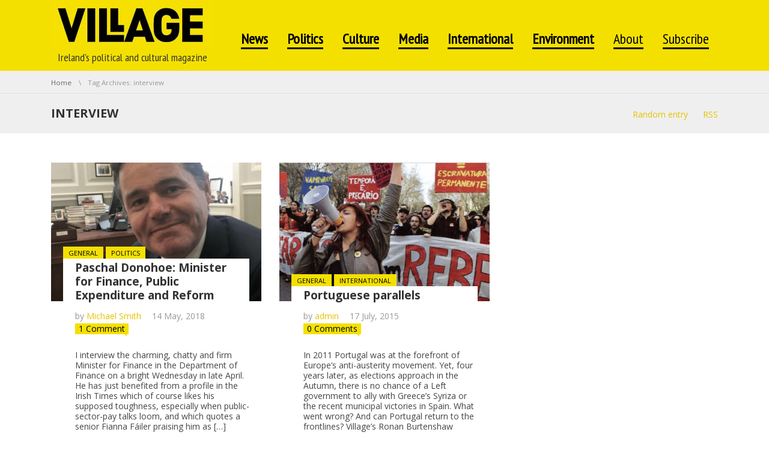

--- FILE ---
content_type: text/html; charset=UTF-8
request_url: https://villagemagazine.ie/tag/interview/
body_size: 26825
content:
<!DOCTYPE html>
<!--[if IE 7]><html class="no-js lt-ie10 lt-ie9 lt-ie8" id="ie7" lang="en-US"><![endif]-->
<!--[if IE 8]><html class="no-js lt-ie10 lt-ie9" id="ie8" lang="en-US"><![endif]-->
<!--[if IE 9]><html class="no-js lt-ie10" id="ie9" lang="en-US"><![endif]-->
<!--[if !IE]><!--><html class="no-js" lang="en-US"><!--<![endif]-->
<head>
    <meta charset="UTF-8" />
    <link rel="profile" href="http://gmpg.org/xfn/11" />
    <link rel="pingback" href="https://villagemagazine.ie/xmlrpc.php" />
    		    <!-- PVC Template -->
    <script type="text/template" id="pvc-stats-view-template">
    <i class="pvc-stats-icon medium" aria-hidden="true"><svg aria-hidden="true" focusable="false" data-prefix="far" data-icon="chart-bar" role="img" xmlns="http://www.w3.org/2000/svg" viewBox="0 0 512 512" class="svg-inline--fa fa-chart-bar fa-w-16 fa-2x"><path fill="currentColor" d="M396.8 352h22.4c6.4 0 12.8-6.4 12.8-12.8V108.8c0-6.4-6.4-12.8-12.8-12.8h-22.4c-6.4 0-12.8 6.4-12.8 12.8v230.4c0 6.4 6.4 12.8 12.8 12.8zm-192 0h22.4c6.4 0 12.8-6.4 12.8-12.8V140.8c0-6.4-6.4-12.8-12.8-12.8h-22.4c-6.4 0-12.8 6.4-12.8 12.8v198.4c0 6.4 6.4 12.8 12.8 12.8zm96 0h22.4c6.4 0 12.8-6.4 12.8-12.8V204.8c0-6.4-6.4-12.8-12.8-12.8h-22.4c-6.4 0-12.8 6.4-12.8 12.8v134.4c0 6.4 6.4 12.8 12.8 12.8zM496 400H48V80c0-8.84-7.16-16-16-16H16C7.16 64 0 71.16 0 80v336c0 17.67 14.33 32 32 32h464c8.84 0 16-7.16 16-16v-16c0-8.84-7.16-16-16-16zm-387.2-48h22.4c6.4 0 12.8-6.4 12.8-12.8v-70.4c0-6.4-6.4-12.8-12.8-12.8h-22.4c-6.4 0-12.8 6.4-12.8 12.8v70.4c0 6.4 6.4 12.8 12.8 12.8z" class=""></path></svg></i> 
	 <%= total_view %> total views	<% if ( today_view > 0 ) { %>
		<span class="views_today">,  <%= today_view %> views today</span>
	<% } %>
	</span>
	</script>
		    <meta name='robots' content='index, follow, max-image-preview:large, max-snippet:-1, max-video-preview:-1' />

<meta name="viewport" content="initial-scale=1.0, width=device-width" />

	<!-- This site is optimized with the Yoast SEO plugin v20.8 - https://yoast.com/wordpress/plugins/seo/ -->
	<title>interview Archives - Village Magazine</title>
	<link rel="canonical" href="https://villagemagazine.ie/tag/interview/" />
	<meta property="og:locale" content="en_US" />
	<meta property="og:type" content="article" />
	<meta property="og:title" content="interview Archives - Village Magazine" />
	<meta property="og:url" content="https://villagemagazine.ie/tag/interview/" />
	<meta property="og:site_name" content="Village Magazine" />
	<meta property="og:image" content="https://villagemagazine.ie/wp-content/uploads/2011/02/Facebook-Share-2.png" />
	<meta property="og:image:width" content="1201" />
	<meta property="og:image:height" content="631" />
	<meta property="og:image:type" content="image/png" />
	<meta name="twitter:card" content="summary_large_image" />
	<script type="application/ld+json" class="yoast-schema-graph">{"@context":"https://schema.org","@graph":[{"@type":"CollectionPage","@id":"https://villagemagazine.ie/tag/interview/","url":"https://villagemagazine.ie/tag/interview/","name":"interview Archives - Village Magazine","isPartOf":{"@id":"https://villagemagazine.ie/#website"},"primaryImageOfPage":{"@id":"https://villagemagazine.ie/tag/interview/#primaryimage"},"image":{"@id":"https://villagemagazine.ie/tag/interview/#primaryimage"},"thumbnailUrl":"https://villagemagazine.ie/wp-content/uploads/2018/05/Capture-d’écran-2018-05-11-à-15.18.34-1.png","breadcrumb":{"@id":"https://villagemagazine.ie/tag/interview/#breadcrumb"},"inLanguage":"en-US"},{"@type":"ImageObject","inLanguage":"en-US","@id":"https://villagemagazine.ie/tag/interview/#primaryimage","url":"https://villagemagazine.ie/wp-content/uploads/2018/05/Capture-d’écran-2018-05-11-à-15.18.34-1.png","contentUrl":"https://villagemagazine.ie/wp-content/uploads/2018/05/Capture-d’écran-2018-05-11-à-15.18.34-1.png","width":712,"height":916},{"@type":"BreadcrumbList","@id":"https://villagemagazine.ie/tag/interview/#breadcrumb","itemListElement":[{"@type":"ListItem","position":1,"name":"Home","item":"https://villagemagazine.ie/"},{"@type":"ListItem","position":2,"name":"interview"}]},{"@type":"WebSite","@id":"https://villagemagazine.ie/#website","url":"https://villagemagazine.ie/","name":"Village Magazine","description":"Ireland&#039;s political and cultural magazine","potentialAction":[{"@type":"SearchAction","target":{"@type":"EntryPoint","urlTemplate":"https://villagemagazine.ie/?s={search_term_string}"},"query-input":"required name=search_term_string"}],"inLanguage":"en-US"}]}</script>
	<!-- / Yoast SEO plugin. -->


<link rel='dns-prefetch' href='//stats.wp.com' />
<link rel='dns-prefetch' href='//steadyhq.com' />
<link rel='dns-prefetch' href='//js.stripe.com' />
<link rel='dns-prefetch' href='//checkout.stripe.com' />
<link rel='dns-prefetch' href='//fonts.googleapis.com' />
<link rel="alternate" type="application/rss+xml" title="Village Magazine &raquo; Feed" href="https://villagemagazine.ie/feed/" />
<link rel="alternate" type="application/rss+xml" title="Village Magazine &raquo; Comments Feed" href="https://villagemagazine.ie/comments/feed/" />
<link rel="alternate" type="application/rss+xml" title="Village Magazine &raquo; interview Tag Feed" href="https://villagemagazine.ie/tag/interview/feed/" />
<style type="text/css">
img.wp-smiley,
img.emoji {
	display: inline !important;
	border: none !important;
	box-shadow: none !important;
	height: 1em !important;
	width: 1em !important;
	margin: 0 0.07em !important;
	vertical-align: -0.1em !important;
	background: none !important;
	padding: 0 !important;
}
</style>
	<link rel='stylesheet' id='wp-block-library-css' href='https://villagemagazine.ie/wp-includes/css/dist/block-library/style.min.css?ver=6.2.8' type='text/css' media='all' />
<link data-minify="1" rel='stylesheet' id='wc-blocks-vendors-style-css' href='https://villagemagazine.ie/wp-content/cache/min/1/wp-content/plugins/woocommerce/packages/woocommerce-blocks/build/wc-blocks-vendors-style.css?ver=1765269144' type='text/css' media='all' />
<link data-minify="1" rel='stylesheet' id='wc-blocks-style-css' href='https://villagemagazine.ie/wp-content/cache/min/1/wp-content/plugins/woocommerce/packages/woocommerce-blocks/build/wc-blocks-style.css?ver=1765269144' type='text/css' media='all' />
<link rel='stylesheet' id='classic-theme-styles-css' href='https://villagemagazine.ie/wp-includes/css/classic-themes.min.css?ver=6.2.8' type='text/css' media='all' />
<style id='global-styles-inline-css' type='text/css'>
body{--wp--preset--color--black: #000000;--wp--preset--color--cyan-bluish-gray: #abb8c3;--wp--preset--color--white: #ffffff;--wp--preset--color--pale-pink: #f78da7;--wp--preset--color--vivid-red: #cf2e2e;--wp--preset--color--luminous-vivid-orange: #ff6900;--wp--preset--color--luminous-vivid-amber: #fcb900;--wp--preset--color--light-green-cyan: #7bdcb5;--wp--preset--color--vivid-green-cyan: #00d084;--wp--preset--color--pale-cyan-blue: #8ed1fc;--wp--preset--color--vivid-cyan-blue: #0693e3;--wp--preset--color--vivid-purple: #9b51e0;--wp--preset--gradient--vivid-cyan-blue-to-vivid-purple: linear-gradient(135deg,rgba(6,147,227,1) 0%,rgb(155,81,224) 100%);--wp--preset--gradient--light-green-cyan-to-vivid-green-cyan: linear-gradient(135deg,rgb(122,220,180) 0%,rgb(0,208,130) 100%);--wp--preset--gradient--luminous-vivid-amber-to-luminous-vivid-orange: linear-gradient(135deg,rgba(252,185,0,1) 0%,rgba(255,105,0,1) 100%);--wp--preset--gradient--luminous-vivid-orange-to-vivid-red: linear-gradient(135deg,rgba(255,105,0,1) 0%,rgb(207,46,46) 100%);--wp--preset--gradient--very-light-gray-to-cyan-bluish-gray: linear-gradient(135deg,rgb(238,238,238) 0%,rgb(169,184,195) 100%);--wp--preset--gradient--cool-to-warm-spectrum: linear-gradient(135deg,rgb(74,234,220) 0%,rgb(151,120,209) 20%,rgb(207,42,186) 40%,rgb(238,44,130) 60%,rgb(251,105,98) 80%,rgb(254,248,76) 100%);--wp--preset--gradient--blush-light-purple: linear-gradient(135deg,rgb(255,206,236) 0%,rgb(152,150,240) 100%);--wp--preset--gradient--blush-bordeaux: linear-gradient(135deg,rgb(254,205,165) 0%,rgb(254,45,45) 50%,rgb(107,0,62) 100%);--wp--preset--gradient--luminous-dusk: linear-gradient(135deg,rgb(255,203,112) 0%,rgb(199,81,192) 50%,rgb(65,88,208) 100%);--wp--preset--gradient--pale-ocean: linear-gradient(135deg,rgb(255,245,203) 0%,rgb(182,227,212) 50%,rgb(51,167,181) 100%);--wp--preset--gradient--electric-grass: linear-gradient(135deg,rgb(202,248,128) 0%,rgb(113,206,126) 100%);--wp--preset--gradient--midnight: linear-gradient(135deg,rgb(2,3,129) 0%,rgb(40,116,252) 100%);--wp--preset--duotone--dark-grayscale: url('#wp-duotone-dark-grayscale');--wp--preset--duotone--grayscale: url('#wp-duotone-grayscale');--wp--preset--duotone--purple-yellow: url('#wp-duotone-purple-yellow');--wp--preset--duotone--blue-red: url('#wp-duotone-blue-red');--wp--preset--duotone--midnight: url('#wp-duotone-midnight');--wp--preset--duotone--magenta-yellow: url('#wp-duotone-magenta-yellow');--wp--preset--duotone--purple-green: url('#wp-duotone-purple-green');--wp--preset--duotone--blue-orange: url('#wp-duotone-blue-orange');--wp--preset--font-size--small: 13px;--wp--preset--font-size--medium: 20px;--wp--preset--font-size--large: 36px;--wp--preset--font-size--x-large: 42px;--wp--preset--spacing--20: 0.44rem;--wp--preset--spacing--30: 0.67rem;--wp--preset--spacing--40: 1rem;--wp--preset--spacing--50: 1.5rem;--wp--preset--spacing--60: 2.25rem;--wp--preset--spacing--70: 3.38rem;--wp--preset--spacing--80: 5.06rem;--wp--preset--shadow--natural: 6px 6px 9px rgba(0, 0, 0, 0.2);--wp--preset--shadow--deep: 12px 12px 50px rgba(0, 0, 0, 0.4);--wp--preset--shadow--sharp: 6px 6px 0px rgba(0, 0, 0, 0.2);--wp--preset--shadow--outlined: 6px 6px 0px -3px rgba(255, 255, 255, 1), 6px 6px rgba(0, 0, 0, 1);--wp--preset--shadow--crisp: 6px 6px 0px rgba(0, 0, 0, 1);}:where(.is-layout-flex){gap: 0.5em;}body .is-layout-flow > .alignleft{float: left;margin-inline-start: 0;margin-inline-end: 2em;}body .is-layout-flow > .alignright{float: right;margin-inline-start: 2em;margin-inline-end: 0;}body .is-layout-flow > .aligncenter{margin-left: auto !important;margin-right: auto !important;}body .is-layout-constrained > .alignleft{float: left;margin-inline-start: 0;margin-inline-end: 2em;}body .is-layout-constrained > .alignright{float: right;margin-inline-start: 2em;margin-inline-end: 0;}body .is-layout-constrained > .aligncenter{margin-left: auto !important;margin-right: auto !important;}body .is-layout-constrained > :where(:not(.alignleft):not(.alignright):not(.alignfull)){max-width: var(--wp--style--global--content-size);margin-left: auto !important;margin-right: auto !important;}body .is-layout-constrained > .alignwide{max-width: var(--wp--style--global--wide-size);}body .is-layout-flex{display: flex;}body .is-layout-flex{flex-wrap: wrap;align-items: center;}body .is-layout-flex > *{margin: 0;}:where(.wp-block-columns.is-layout-flex){gap: 2em;}.has-black-color{color: var(--wp--preset--color--black) !important;}.has-cyan-bluish-gray-color{color: var(--wp--preset--color--cyan-bluish-gray) !important;}.has-white-color{color: var(--wp--preset--color--white) !important;}.has-pale-pink-color{color: var(--wp--preset--color--pale-pink) !important;}.has-vivid-red-color{color: var(--wp--preset--color--vivid-red) !important;}.has-luminous-vivid-orange-color{color: var(--wp--preset--color--luminous-vivid-orange) !important;}.has-luminous-vivid-amber-color{color: var(--wp--preset--color--luminous-vivid-amber) !important;}.has-light-green-cyan-color{color: var(--wp--preset--color--light-green-cyan) !important;}.has-vivid-green-cyan-color{color: var(--wp--preset--color--vivid-green-cyan) !important;}.has-pale-cyan-blue-color{color: var(--wp--preset--color--pale-cyan-blue) !important;}.has-vivid-cyan-blue-color{color: var(--wp--preset--color--vivid-cyan-blue) !important;}.has-vivid-purple-color{color: var(--wp--preset--color--vivid-purple) !important;}.has-black-background-color{background-color: var(--wp--preset--color--black) !important;}.has-cyan-bluish-gray-background-color{background-color: var(--wp--preset--color--cyan-bluish-gray) !important;}.has-white-background-color{background-color: var(--wp--preset--color--white) !important;}.has-pale-pink-background-color{background-color: var(--wp--preset--color--pale-pink) !important;}.has-vivid-red-background-color{background-color: var(--wp--preset--color--vivid-red) !important;}.has-luminous-vivid-orange-background-color{background-color: var(--wp--preset--color--luminous-vivid-orange) !important;}.has-luminous-vivid-amber-background-color{background-color: var(--wp--preset--color--luminous-vivid-amber) !important;}.has-light-green-cyan-background-color{background-color: var(--wp--preset--color--light-green-cyan) !important;}.has-vivid-green-cyan-background-color{background-color: var(--wp--preset--color--vivid-green-cyan) !important;}.has-pale-cyan-blue-background-color{background-color: var(--wp--preset--color--pale-cyan-blue) !important;}.has-vivid-cyan-blue-background-color{background-color: var(--wp--preset--color--vivid-cyan-blue) !important;}.has-vivid-purple-background-color{background-color: var(--wp--preset--color--vivid-purple) !important;}.has-black-border-color{border-color: var(--wp--preset--color--black) !important;}.has-cyan-bluish-gray-border-color{border-color: var(--wp--preset--color--cyan-bluish-gray) !important;}.has-white-border-color{border-color: var(--wp--preset--color--white) !important;}.has-pale-pink-border-color{border-color: var(--wp--preset--color--pale-pink) !important;}.has-vivid-red-border-color{border-color: var(--wp--preset--color--vivid-red) !important;}.has-luminous-vivid-orange-border-color{border-color: var(--wp--preset--color--luminous-vivid-orange) !important;}.has-luminous-vivid-amber-border-color{border-color: var(--wp--preset--color--luminous-vivid-amber) !important;}.has-light-green-cyan-border-color{border-color: var(--wp--preset--color--light-green-cyan) !important;}.has-vivid-green-cyan-border-color{border-color: var(--wp--preset--color--vivid-green-cyan) !important;}.has-pale-cyan-blue-border-color{border-color: var(--wp--preset--color--pale-cyan-blue) !important;}.has-vivid-cyan-blue-border-color{border-color: var(--wp--preset--color--vivid-cyan-blue) !important;}.has-vivid-purple-border-color{border-color: var(--wp--preset--color--vivid-purple) !important;}.has-vivid-cyan-blue-to-vivid-purple-gradient-background{background: var(--wp--preset--gradient--vivid-cyan-blue-to-vivid-purple) !important;}.has-light-green-cyan-to-vivid-green-cyan-gradient-background{background: var(--wp--preset--gradient--light-green-cyan-to-vivid-green-cyan) !important;}.has-luminous-vivid-amber-to-luminous-vivid-orange-gradient-background{background: var(--wp--preset--gradient--luminous-vivid-amber-to-luminous-vivid-orange) !important;}.has-luminous-vivid-orange-to-vivid-red-gradient-background{background: var(--wp--preset--gradient--luminous-vivid-orange-to-vivid-red) !important;}.has-very-light-gray-to-cyan-bluish-gray-gradient-background{background: var(--wp--preset--gradient--very-light-gray-to-cyan-bluish-gray) !important;}.has-cool-to-warm-spectrum-gradient-background{background: var(--wp--preset--gradient--cool-to-warm-spectrum) !important;}.has-blush-light-purple-gradient-background{background: var(--wp--preset--gradient--blush-light-purple) !important;}.has-blush-bordeaux-gradient-background{background: var(--wp--preset--gradient--blush-bordeaux) !important;}.has-luminous-dusk-gradient-background{background: var(--wp--preset--gradient--luminous-dusk) !important;}.has-pale-ocean-gradient-background{background: var(--wp--preset--gradient--pale-ocean) !important;}.has-electric-grass-gradient-background{background: var(--wp--preset--gradient--electric-grass) !important;}.has-midnight-gradient-background{background: var(--wp--preset--gradient--midnight) !important;}.has-small-font-size{font-size: var(--wp--preset--font-size--small) !important;}.has-medium-font-size{font-size: var(--wp--preset--font-size--medium) !important;}.has-large-font-size{font-size: var(--wp--preset--font-size--large) !important;}.has-x-large-font-size{font-size: var(--wp--preset--font-size--x-large) !important;}
.wp-block-navigation a:where(:not(.wp-element-button)){color: inherit;}
:where(.wp-block-columns.is-layout-flex){gap: 2em;}
.wp-block-pullquote{font-size: 1.5em;line-height: 1.6;}
</style>
<link data-minify="1" rel='stylesheet' id='acoplw-style-css' href='https://villagemagazine.ie/wp-content/cache/min/1/wp-content/plugins/aco-product-labels-for-woocommerce/assets/css/frontend.css?ver=1765269144' type='text/css' media='all' />
<link data-minify="1" rel='stylesheet' id='contact-form-7-css' href='https://villagemagazine.ie/wp-content/cache/min/1/wp-content/plugins/contact-form-7/includes/css/styles.css?ver=1765269144' type='text/css' media='all' />
<link data-minify="1" rel='stylesheet' id='mtm-screen-css' href='https://villagemagazine.ie/wp-content/cache/min/1/wp-content/plugins/g1-more-than-menu/css/screen.css?ver=1765269144' type='text/css' media='screen' />
<link data-minify="1" rel='stylesheet' id='magnific-popup-css' href='https://villagemagazine.ie/wp-content/cache/min/1/wp-content/plugins/g1-more-than-menu/js/jquery.magnificpopup/magnific-popup.css?ver=1765269144' type='text/css' media='screen' />
<link data-minify="1" rel='stylesheet' id='g1-fontawesome-css' href='https://villagemagazine.ie/wp-content/cache/min/1/wp-content/plugins/g1-more-than-menu/fonts/fontawesome/font-awesome.min.css?ver=1765269144' type='text/css' media='all' />
<link data-minify="1" rel='stylesheet' id='g1-typicons-css' href='https://villagemagazine.ie/wp-content/cache/min/1/wp-content/plugins/g1-more-than-menu/fonts/typicons/typicons.min.css?ver=1765269144' type='text/css' media='all' />
<link data-minify="1" rel='stylesheet' id='g1-quotes-css' href='https://villagemagazine.ie/wp-content/cache/min/1/wp-content/plugins/g1-quotes/css/main.css?ver=1765269144' type='text/css' media='all' />
<link data-minify="1" rel='stylesheet' id='font-awesome-css' href='https://villagemagazine.ie/wp-content/cache/min/1/wp-content/plugins/elementor/assets/lib/font-awesome/css/font-awesome.min.css?ver=1765269144' type='text/css' media='all' />
<link data-minify="1" rel='stylesheet' id='g1-socials-basic-screen-css' href='https://villagemagazine.ie/wp-content/cache/min/1/wp-content/plugins/g1-socials/css/screen-basic.css?ver=1765269144' type='text/css' media='screen' />
<link data-minify="1" rel='stylesheet' id='g1-twitter-screen-css' href='https://villagemagazine.ie/wp-content/cache/min/1/wp-content/plugins/g1-twitter/css/screen.css?ver=1765269144' type='text/css' media='all' />
<link data-minify="1" rel='stylesheet' id='g1-users-css' href='https://villagemagazine.ie/wp-content/cache/min/1/wp-content/plugins/g1-users/css/main.css?ver=1765269144' type='text/css' media='all' />
<link rel='stylesheet' id='a3-pvc-style-css' href='https://villagemagazine.ie/wp-content/plugins/page-views-count/assets/css/style.min.css?ver=2.8.1' type='text/css' media='all' />
<link data-minify="1" rel='stylesheet' id='prisna-social-counter-css' href='https://villagemagazine.ie/wp-content/cache/min/1/wp-content/plugins/social-counter/styles/prisna-social-counter.css?ver=1765269144' type='text/css' media='all' />
<link data-minify="1" rel='stylesheet' id='woocommerce-layout-css' href='https://villagemagazine.ie/wp-content/cache/min/1/wp-content/plugins/woocommerce/assets/css/woocommerce-layout.css?ver=1765269144' type='text/css' media='all' />
<link data-minify="1" rel='stylesheet' id='woocommerce-smallscreen-css' href='https://villagemagazine.ie/wp-content/cache/min/1/wp-content/plugins/woocommerce/assets/css/woocommerce-smallscreen.css?ver=1765269144' type='text/css' media='only screen and (max-width: 768px)' />
<link data-minify="1" rel='stylesheet' id='woocommerce-general-css' href='https://villagemagazine.ie/wp-content/cache/background-css/1/villagemagazine.ie/wp-content/cache/min/1/wp-content/plugins/woocommerce/assets/css/woocommerce.css?ver=1765269144&wpr_t=1768967391' type='text/css' media='all' />
<style id='woocommerce-inline-inline-css' type='text/css'>
.woocommerce form .form-row .required { visibility: visible; }
</style>
<link data-minify="1" rel='stylesheet' id='stripe-checkout-button-css' href='https://villagemagazine.ie/wp-content/cache/min/1/v3/checkout/button.css?ver=1765269144' type='text/css' media='all' />
<link rel='stylesheet' id='simpay-public-css' href='https://villagemagazine.ie/wp-content/plugins/wp-simple-pay-pro-3/includes/core/assets/css/simpay-public.min.css?ver=4.2.3' type='text/css' media='all' />
<link rel='stylesheet' id='simpay-jquery-ui-cupertino-css' href='https://villagemagazine.ie/wp-content/cache/background-css/1/villagemagazine.ie/wp-content/plugins/wp-simple-pay-pro-3/includes/pro/assets/css/vendor/jquery-ui/jquery-ui-cupertino.min.css?ver=4.2.3&wpr_t=1768967391' type='text/css' media='all' />
<link rel='stylesheet' id='simpay-public-pro-css' href='https://villagemagazine.ie/wp-content/plugins/wp-simple-pay-pro-3/includes/pro/assets/css/simpay-public-pro.min.css?ver=4.2.3' type='text/css' media='all' />
<link data-minify="1" rel='stylesheet' id='woo-checkout-for-digital-goods-css' href='https://villagemagazine.ie/wp-content/cache/min/1/wp-content/plugins/woo-checkout-for-digital-goods/public/css/woo-checkout-for-digital-goods-public.css?ver=1765269144' type='text/css' media='all' />
<link rel='stylesheet' id='mediaelement-css' href='https://villagemagazine.ie/wp-content/cache/background-css/1/villagemagazine.ie/wp-includes/js/mediaelement/mediaelementplayer-legacy.min.css?ver=4.2.17&wpr_t=1768967391' type='text/css' media='all' />
<link rel='stylesheet' id='wp-mediaelement-css' href='https://villagemagazine.ie/wp-includes/js/mediaelement/wp-mediaelement.min.css?ver=6.2.8' type='text/css' media='all' />
<link data-minify="1" rel='stylesheet' id='slick-css' href='https://villagemagazine.ie/wp-content/cache/background-css/1/villagemagazine.ie/wp-content/cache/min/1/wp-content/themes/chirps/js/slick/slick.css?ver=1765269144&wpr_t=1768967391' type='text/css' media='screen' />
<!--[if !IE 8]><!-->
<link rel='stylesheet' id='g1-main-css' href='https://villagemagazine.ie/wp-content/themes/chirps/css/main.css?ver=1.4.2' type='text/css' media='all' />
<!--<![endif]-->
<link rel='stylesheet' id='g1-print-css' href='https://villagemagazine.ie/wp-content/themes/chirps/css/print.css?ver=1.4.2' type='text/css' media='print' />
<link data-minify="1" rel='stylesheet' id='g1-dynamic-style-css' href='https://villagemagazine.ie/wp-content/cache/min/1/wp-content/uploads/g1-dynamic-style.css?ver=1765269144' type='text/css' media='all' />
<link data-minify="1" rel='stylesheet' id='g1-style-css' href='https://villagemagazine.ie/wp-content/cache/min/1/wp-content/themes/chirps-child-theme/style.css?ver=1765269144' type='text/css' media='screen' />
<link rel='stylesheet' id='g1-google-f1e79c3e-css' href='https://fonts.googleapis.com/css?family=Open+Sans%3A400%2C700%2C600&#038;subset=latin%2Clatin-ext&#038;ver=6.2.8' type='text/css' media='screen' />
<link data-minify="1" rel='stylesheet' id='elementor-icons-css' href='https://villagemagazine.ie/wp-content/cache/min/1/wp-content/plugins/elementor/assets/lib/eicons/css/elementor-icons.min.css?ver=1765269144' type='text/css' media='all' />
<link rel='stylesheet' id='elementor-frontend-css' href='https://villagemagazine.ie/wp-content/plugins/elementor/assets/css/frontend-lite.min.css?ver=3.14.1' type='text/css' media='all' />
<link data-minify="1" rel='stylesheet' id='swiper-css' href='https://villagemagazine.ie/wp-content/cache/min/1/wp-content/plugins/elementor/assets/lib/swiper/v8/css/swiper.min.css?ver=1765269144' type='text/css' media='all' />
<link rel='stylesheet' id='elementor-post-39680-css' href='https://villagemagazine.ie/wp-content/uploads/elementor/css/post-39680.css?ver=1689497249' type='text/css' media='all' />
<link rel='stylesheet' id='elementor-pro-css' href='https://villagemagazine.ie/wp-content/plugins/elementor-pro/assets/css/frontend-lite.min.css?ver=3.14.1' type='text/css' media='all' />
<link rel='stylesheet' id='elementor-global-css' href='https://villagemagazine.ie/wp-content/uploads/elementor/css/global.css?ver=1689497250' type='text/css' media='all' />
<link rel='stylesheet' id='a3pvc-css' href='//villagemagazine.ie/wp-content/uploads/sass/pvc.min.css?ver=1686860787' type='text/css' media='all' />
<link rel='stylesheet' id='google-fonts-1-css' href='https://fonts.googleapis.com/css?family=Roboto%3A100%2C100italic%2C200%2C200italic%2C300%2C300italic%2C400%2C400italic%2C500%2C500italic%2C600%2C600italic%2C700%2C700italic%2C800%2C800italic%2C900%2C900italic%7CRoboto+Slab%3A100%2C100italic%2C200%2C200italic%2C300%2C300italic%2C400%2C400italic%2C500%2C500italic%2C600%2C600italic%2C700%2C700italic%2C800%2C800italic%2C900%2C900italic&#038;display=swap&#038;ver=6.2.8' type='text/css' media='all' />
<link rel="preconnect" href="https://fonts.gstatic.com/" crossorigin><script type='text/javascript' src='https://villagemagazine.ie/wp-includes/js/dist/vendor/wp-polyfill-inert.min.js?ver=3.1.2' id='wp-polyfill-inert-js' data-rocket-defer defer></script>
<script type='text/javascript' src='https://villagemagazine.ie/wp-includes/js/dist/vendor/regenerator-runtime.min.js?ver=0.13.11' id='regenerator-runtime-js' data-rocket-defer defer></script>
<script type='text/javascript' src='https://villagemagazine.ie/wp-includes/js/dist/vendor/wp-polyfill.min.js?ver=3.15.0' id='wp-polyfill-js'></script>
<script type='text/javascript' src='https://villagemagazine.ie/wp-includes/js/dist/hooks.min.js?ver=4169d3cf8e8d95a3d6d5' id='wp-hooks-js'></script>
<script type='text/javascript' src='https://stats.wp.com/w.js?ver=202604' id='woo-tracks-js' data-rocket-defer defer></script>
<script type='text/javascript' src='https://villagemagazine.ie/wp-includes/js/jquery/jquery.min.js?ver=3.6.4' id='jquery-core-js' data-rocket-defer defer></script>
<script type='text/javascript' src='https://villagemagazine.ie/wp-includes/js/jquery/jquery-migrate.min.js?ver=3.4.0' id='jquery-migrate-js' data-rocket-defer defer></script>
<script type='text/javascript' id='acoplw-script-js-extra'>window.addEventListener('DOMContentLoaded', function() {
/* <![CDATA[ */
var acoplw_frontend_object = {"classname":"","enablejquery":"0"};
/* ]]> */
});</script>
<script data-minify="1" type='text/javascript' src='https://villagemagazine.ie/wp-content/cache/min/1/wp-content/plugins/aco-product-labels-for-woocommerce/assets/js/frontend.js?ver=1765269144' id='acoplw-script-js' data-rocket-defer defer></script>
<script data-minify="1" type='text/javascript' src='https://villagemagazine.ie/wp-content/cache/min/1/wp-content/plugins/g1-more-than-menu/js/g1-mtm-head.js?ver=1765269144' id='g1-mtm-head-js' data-rocket-defer defer></script>
<script type='text/javascript' src='https://villagemagazine.ie/wp-includes/js/underscore.min.js?ver=1.13.4' id='underscore-js' data-rocket-defer defer></script>
<script type='text/javascript' src='https://villagemagazine.ie/wp-includes/js/backbone.min.js?ver=1.4.1' id='backbone-js' data-rocket-defer defer></script>
<script type='text/javascript' id='a3-pvc-backbone-js-extra'>
/* <![CDATA[ */
var pvc_vars = {"rest_api_url":"https:\/\/villagemagazine.ie\/wp-json\/pvc\/v1","ajax_url":"https:\/\/villagemagazine.ie\/wp-admin\/admin-ajax.php","security":"1ccf34e2e3","ajax_load_type":"rest_api"};
/* ]]> */
</script>
<script type='text/javascript' src='https://villagemagazine.ie/wp-content/plugins/page-views-count/assets/js/pvc.backbone.min.js?ver=2.8.1' id='a3-pvc-backbone-js' data-rocket-defer defer></script>
<script type='text/javascript' src='https://steadyhq.com/widget_loader/3a114501-9c1a-4a9b-ad91-bbc1e53ad4d6?ver=1.3.2' id='steady-wp-js' data-rocket-defer defer></script>
<script data-minify="1" type='text/javascript' src='https://villagemagazine.ie/wp-content/cache/min/1/wp-content/plugins/woo-checkout-for-digital-goods/public/js/woo-checkout-for-digital-goods-public.js?ver=1765269144' id='woo-checkout-for-digital-goods-js' data-rocket-defer defer></script>
<script data-minify="1" type='text/javascript' src='https://villagemagazine.ie/wp-content/cache/min/1/wp-content/themes/chirps/js/modernizr/modernizr.custom.js?ver=1765269144' id='modernizr-js' data-rocket-defer defer></script>
<script type='text/javascript' src='https://villagemagazine.ie/wp-content/themes/chirps/js/picturefill/picturefill.min.js?ver=2.3.1' id='picturefill-js' data-rocket-defer defer></script>
<script data-minify="1" type='text/javascript' src='https://villagemagazine.ie/wp-content/cache/min/1/wp-content/themes/chirps/js/matchMedia/matchMedia.addListener.js?ver=1765269144' id='match-media-add-listener-js' data-rocket-defer defer></script>
<script type='text/javascript' src='https://villagemagazine.ie/wp-content/themes/chirps/js/svg4everybody/svg4everybody.ie8.min.js?ver=1.0.0' id='svg4everybody-js' data-rocket-defer defer></script>

<!--[if IE 9]>
<script type='text/javascript' src='https://villagemagazine.ie/wp-content/themes/chirps/js/jquery.placeholder/placeholders.jquery.min.js?ver=4.0.1' id='placeholder-js'></script>
<![endif]-->
<link rel="https://api.w.org/" href="https://villagemagazine.ie/wp-json/" /><link rel="alternate" type="application/json" href="https://villagemagazine.ie/wp-json/wp/v2/tags/476" /><link rel="EditURI" type="application/rsd+xml" title="RSD" href="https://villagemagazine.ie/xmlrpc.php?rsd" />
<link rel="wlwmanifest" type="application/wlwmanifest+xml" href="https://villagemagazine.ie/wp-includes/wlwmanifest.xml" />
<meta name="viewport" content="width=device-width, initial-scale=1" /><link rel="shortcut icon" href="http://www.villagemagazine.ie/wp-content/uploads/2015/12/favicon.jpg" />	<noscript><style>.woocommerce-product-gallery{ opacity: 1 !important; }</style></noscript>
	<meta name="generator" content="Elementor 3.14.1; features: e_dom_optimization, e_optimized_assets_loading, e_optimized_css_loading, a11y_improvements, additional_custom_breakpoints; settings: css_print_method-external, google_font-enabled, font_display-swap">
<link rel="icon" href="https://villagemagazine.ie/wp-content/uploads/2015/12/cropped-profile-2-32x32.jpg" sizes="32x32" />
<link rel="icon" href="https://villagemagazine.ie/wp-content/uploads/2015/12/cropped-profile-2-192x192.jpg" sizes="192x192" />
<link rel="apple-touch-icon" href="https://villagemagazine.ie/wp-content/uploads/2015/12/cropped-profile-2-180x180.jpg" />
<meta name="msapplication-TileImage" content="https://villagemagazine.ie/wp-content/uploads/2015/12/cropped-profile-2-270x270.jpg" />
<link href="https://fonts.googleapis.com/css?family=PT+Sans+Narrow" rel="stylesheet"> 
<link href="https://fonts.googleapis.com/css?family=Open+Sans+Condensed:300" rel="stylesheet"> 		<style type="text/css" id="wp-custom-css">
			
#menu-item-12663 > .mtm-link > .mtm-link-text > .mtm-link-title
{
	font-weight: 300;
	
}

.elementor-element-b434687 .elementor-widget-theme-post-featured-image a,
.elementor-element-bcea207 .elementor-widget-theme-post-featured-image a{
	display:block;
	width:100%;
}


#menu-item-10192 > .mtm-link > .mtm-link-text > .mtm-link-title
{
	font-weight: 100;
}

.mtm-509 > .mtm-bar {
    padding-top: 20px;
}

//.g1-header .mtm-toggle {
    color: #FFFF00;
	 margin-top: 0.5rem;
}


//.g1-header-04 a{
    text-transform:lowercase;
}

.mtm-primary-preset .mtm-item-lvl-0 > .mtm-link > .mtm-link-text > .mtm-link-title {
    font-family: 'PT Sans Narrow', 'Open Sans Condensed', sans-serif;
    font-size: 1.7em;
    font-weight: 800;
    padding-top: 30px;
	  margin-left:3px
		float:right;
	  text-transform:capitalize;
	   border-bottom: 3px solid black;
}
.g1-logo {
    margin-left: auto;
	margin-right: auto;
}

//.entry-grid-mqlg .entry-featured-media {
    margin-bottom: 0;
    border-right: 5px solid black;
    border-left: 5px solid black;
}
#border{
 border-right: 5px solid black;
    border-left: 5px solid black;
}

img.avatar {
    display: none;
}

.entry-meta-with-avatar .entry-author {
    font-size: 18px;
}

.entry-meta {
    font-size: 14px;
}

.site-description{
	 font-family: 'PT Sans Narrow', 'Open Sans Condensed', sans-serif;
	  color: #000;
    font-size: 18px;
	text-align: center;
		font-weight: 500;
opacity: 1;
}
.button {
  border-radius: 4px;
  background-color:orange;
  color:red;
  text-align: center;
  font-size: 1em;
  padding: 0.5em;
  width:auto;
  margin: 5px;
	height:2em;
}

.button:hover {
  position:relative;
 	border:1px solid;
}span.byline {

display; none:
}
.custom-menu-class{
	background:#f4e000;;
	height:9.5vh;
	padding:0.4em;
	font-size:0.7em;
display:none;
}
.custom-menu-class ul{
	  list-style-type: none;
  margin:0.2em;
  padding: 0.2em;
  overflow: hidden;
	color: black; 
text-align:center;
	border:1px black;
}
.custom-menu-class li{
	display: inline; 
    padding: 0.1em;
    border-bottom: 1px solid black;
			
}
.custom-menu-class a{
	 color:black;
   text-transform:;
	 font-weight:600;
}

  @media only screen and (max-width: 767px) {
 
 //.g1-header .mtm-toggle {
    display: none;
	 
 }
 .g1-logo-wrapper .g1-logo {
   width:50%;
	 padding:;
	 margin:;
	 font-size:0.5em;
}
.site-description {
    font-family: 'PT Sans Narrow', 'Open Sans Condensed', sans-serif;
   
    font-size: 0.9em;
    text-align: center;
    font-weight: 100;
    opacity: 1;
}
.custom-menu-class {
	display:block;
	height:auto;
}

g1-header {
    color: #454545;
     display:inline-block;
}	
	.g1-header-04 #g1-primary-nav {
    float: left;
		display:block;
}
  
}
svg {
	width:100% !important;
	height:100% !important;
}
img.attachment-g1_2of3_landscape.size-g1_2of3_landscape.wp-post-image {
    display: none;
}

.pvc_stats .pvc-stats-icon.medium svg {
    width: 24px !important;
}
#metadata8{
	display:none;
}
.postid-40360 .g1-content > .g1-content-area {
	height:100vh !important;
}
.elementor-40284 .elementor-element.elementor-element-8178dda .ue_simple_slider_title {
	font-family:Arial !important; 
}
.postid-40360{
	max-width:none !important;
}
/* Replace 'your-page-slug' with the actual slug or 'your-page-id' with the actual page ID */
body.postid-40360, body.page-test-post {
  /* Add CSS to disable responsiveness for this specific page */
  max-width: none !important;
}
.postid-40387 .g1-content > .g1-content-area {
	height:100vh !important;
}
.postid-40407 .g1-content > .g1-content-area,
.postid-40408 .g1-content > .g1-content-area,
.postid-40418 .g1-content > .g1-content-area,
.postid-40419 .g1-content > .g1-content-area,
.postid-40411 .g1-content > .g1-content-area,
.postid-40427 .g1-content > .g1-content-area,
.postid-40429 .g1-content > .g1-content-area,
.postid-40450 .g1-content > .g1-content-area,
.postid-40449 .g1-content > .g1-content-area,
.postid-40451 .g1-content > .g1-content-area,
.postid-40453 .g1-content > .g1-content-area,
.postid-40452 .g1-content > .g1-content-area,
.postid-40480 .g1-content > .g1-content-area,
.postid-40488 .g1-content > .g1-content-area,
.postid-40489 .g1-content > .g1-content-area,
.postid-40490 .g1-content > .g1-content-area,
.postid-40506 .g1-content > .g1-content-area,
.postid-40508 .g1-content > .g1-content-area,
.postid-40511 .g1-content > .g1-content-area,
.postid-40514 .g1-content > .g1-content-area,
.postid-40519 .g1-content > .g1-content-area,
.postid-40524 .g1-content > .g1-content-area,
.postid-40526 .g1-content > .g1-content-area,
.postid-40530 .g1-content > .g1-content-area,
.postid-40534 .g1-content > .g1-content-area,
.postid-40537 .g1-content > .g1-content-area,
.postid-40541 .g1-content > .g1-content-area,
.postid-40544 .g1-content > .g1-content-area,
.postid-40552 .g1-content > .g1-content-area,
.postid-40553 .g1-content > .g1-content-area,
.postid-40557 .g1-content > .g1-content-area,
.postid-40560 .g1-content > .g1-content-area,
.postid-40563 .g1-content > .g1-content-area,
.postid-40571 .g1-content > .g1-content-area,
.postid-40574 .g1-content > .g1-content-area,
.postid-40576 .g1-content > .g1-content-area,
.postid-40579 .g1-content > .g1-content-area,
.postid-40857 .g1-content > .g1-content-area,
.postid-40867 .g1-content > .g1-content-area,
.postid-40879 .g1-content > .g1-content-area,
.postid-40899 .g1-content > .g1-content-area,
.postid-40908 .g1-content > .g1-content-area,
.postid-40918 .g1-content > .g1-content-area,
.postid-40924 .g1-content > .g1-content-area,
.postid-40929 .g1-content > .g1-content-area,
.postid-40934 .g1-content > .g1-content-area,
.postid-40941 .g1-content > .g1-content-area,
.postid-40946 .g1-content > .g1-content-area,
.postid-40951 .g1-content > .g1-content-area,
.postid-40956 .g1-content > .g1-content-area,
.postid-40961 .g1-content > .g1-content-area,
.postid-40966 .g1-content > .g1-content-area,
.postid-40971 .g1-content > .g1-content-area,
.postid-40976 .g1-content > .g1-content-area,
.postid-40981 .g1-content > .g1-content-area,
.postid-40986 .g1-content > .g1-content-area,
.postid-40991 .g1-content > .g1-content-area,
.postid-40996 .g1-content > .g1-content-area,
.postid-41001 .g1-content > .g1-content-area,
.postid-41006 .g1-content > .g1-content-area,
.postid-41011 .g1-content > .g1-content-area,
.postid-41021 .g1-content > .g1-content-area,
.postid-41026 .g1-content > .g1-content-area,
.postid-41031 .g1-content > .g1-content-area,
.postid-41034 .g1-content > .g1-content-area,
.postid-41041 .g1-content > .g1-content-area,
.postid-41046 .g1-content > .g1-content-area,
.postid-41051 .g1-content > .g1-content-area,
.postid-41056 .g1-content > .g1-content-area,
.postid-41061 .g1-content > .g1-content-area,
.postid-41066 .g1-content > .g1-content-area,
.postid-41071 .g1-content > .g1-content-area,
.postid-41076 .g1-content > .g1-content-area,
.postid-41081 .g1-content > .g1-content-area,
.postid-41086 .g1-content > .g1-content-area,
.postid-41092 .g1-content > .g1-content-area,
.postid-41097 .g1-content > .g1-content-area,
.postid-41103 .g1-content > .g1-content-area,
.postid-41108 .g1-content > .g1-content-area,
.postid-41111 .g1-content > .g1-content-area,
.postid-41116 .g1-content > .g1-content-area,
.postid-41119 .g1-content > .g1-content-area,
.postid-41131 .g1-content > .g1-content-area,
.postid-41137 .g1-content > .g1-content-area,
.postid-41140 .g1-content > .g1-content-area,
.postid-41143 .g1-content > .g1-content-area,
.postid-41146 .g1-content > .g1-content-area,
.postid-41152 .g1-content > .g1-content-area,
.postid-41155 .g1-content > .g1-content-area,
.postid-41175 .g1-content > .g1-content-area,
.postid-41181 .g1-content > .g1-content-area,
.postid-41186 .g1-content > .g1-content-area,
.postid-41191 .g1-content > .g1-content-area,
.postid-41200 .g1-content > .g1-content-area,
.postid-41201 .g1-content > .g1-content-area,
.postid-41215 .g1-content > .g1-content-area,
.postid-41216 .g1-content > .g1-content-area,
.postid-41233 .g1-content > .g1-content-area,
.postid-41234 .g1-content > .g1-content-area,
.postid-41248 .g1-content > .g1-content-area,
.postid-41249 .g1-content > .g1-content-area,
.postid-41264 .g1-content > .g1-content-area,
.postid-41265 .g1-content > .g1-content-area,
.postid-41196 .g1-content > .g1-content-area,
.postid-41199 .g1-content > .g1-content-area,
.postid-41206 .g1-content > .g1-content-area,
.postid-41228 .g1-content > .g1-content-area,
.postid-41235 .g1-content > .g1-content-area,
.postid-41245 .g1-content > .g1-content-area,
.postid-41267 .g1-content > .g1-content-area,
.postid-41277 .g1-content > .g1-content-area,
.postid-41282 .g1-content > .g1-content-area,
.postid-41304 .g1-content > .g1-content-area,
.postid-41309 .g1-content > .g1-content-area,
.postid-41312 .g1-content > .g1-content-area,
.postid-41313 .g1-content > .g1-content-area,
.postid-41318 .g1-content > .g1-content-area,
.postid-41320 .g1-content > .g1-content-area,
.postid-41324 .g1-content > .g1-content-area,
.postid-41325 .g1-content > .g1-content-area,
.postid-41348 .g1-content > .g1-content-area,
.postid-41349 .g1-content > .g1-content-area,
.postid-41370 .g1-content > .g1-content-area,
.postid-41361 .g1-content > .g1-content-area,
.postid-41363 .g1-content > .g1-content-area,
.postid-41367 .g1-content > .g1-content-area,
.postid-41372 .g1-content > .g1-content-area,
.postid-41375 .g1-content > .g1-content-area,
.postid-41377 .g1-content > .g1-content-area,
.postid-41394 .g1-content > .g1-content-area,
.postid-41393 .g1-content > .g1-content-area,
.postid-41397 .g1-content > .g1-content-area,
.postid-41416 .g1-content > .g1-content-area,
.postid-41418 .g1-content > .g1-content-area,
.postid-41419 .g1-content > .g1-content-area,
.postid-41422 .g1-content > .g1-content-area,
.postid-41435 .g1-content > .g1-content-area,
.postid-41436 .g1-content > .g1-content-area,
.postid-41450 .g1-content > .g1-content-area,
.postid-41458 .g1-content > .g1-content-area,
.postid-41459 .g1-content > .g1-content-area,
.postid-41468 .g1-content > .g1-content-area,
.postid-41473 .g1-content > .g1-content-area,
.postid-41474 .g1-content > .g1-content-area,
.postid-41475 .g1-content > .g1-content-area,
.postid-41527 .g1-content > .g1-content-area,
.postid-41512 .g1-content > .g1-content-area,
.postid-41535 .g1-content > .g1-content-area,
.postid-41540 .g1-content > .g1-content-area,
.postid-41546 .g1-content > .g1-content-area,
.postid-41550 .g1-content > .g1-content-area,
.postid-41555 .g1-content > .g1-content-area,
.postid-41560 .g1-content > .g1-content-area,
.postid-41565 .g1-content > .g1-content-area,
.postid-41570 .g1-content > .g1-content-area,
.postid-41575 .g1-content > .g1-content-area,
.postid-41580 .g1-content > .g1-content-area,
.postid-41587 .g1-content > .g1-content-area,
.postid-41592 .g1-content > .g1-content-area,
.postid-41597 .g1-content > .g1-content-area,
.postid-41602 .g1-content > .g1-content-area,
.postid-41607 .g1-content > .g1-content-area,
.postid-41612 .g1-content > .g1-content-area,
.postid-41617 .g1-content > .g1-content-area,
.postid-41623 .g1-content > .g1-content-area,
.postid-41628 .g1-content > .g1-content-area,
.postid-41633 .g1-content > .g1-content-area,
.postid-41638 .g1-content > .g1-content-area,
.postid-41643 .g1-content > .g1-content-area,
.postid-41648 .g1-content > .g1-content-area,
.postid-41653 .g1-content > .g1-content-area,
.postid-41659 .g1-content > .g1-content-area,
.postid-41664 .g1-content > .g1-content-area,
.postid-41669 .g1-content > .g1-content-area,
.postid-41674 .g1-content > .g1-content-area,
.postid-41679 .g1-content > .g1-content-area,
.postid-41684 .g1-content > .g1-content-area,
.postid-41487 .g1-content > .g1-content-area,
.postid-41508 .g1-content > .g1-content-area,
.postid-41703 .g1-content > .g1-content-area,
.postid-41705 .g1-content > .g1-content-area,
.postid-41711 .g1-content > .g1-content-area,
.postid-41714 .g1-content > .g1-content-area,
.postid-41717 .g1-content > .g1-content-area,
.postid-41733 .g1-content > .g1-content-area,
.postid-41738 .g1-content > .g1-content-area,
.postid-41743 .g1-content > .g1-content-area,
.postid-41748 .g1-content > .g1-content-area,
.postid-41753 .g1-content > .g1-content-area,
.postid-41758 .g1-content > .g1-content-area,
.postid-41763 .g1-content > .g1-content-area,
.postid-41768 .g1-content > .g1-content-area,
.postid-41773 .g1-content > .g1-content-area,
.postid-41778 .g1-content > .g1-content-area,
.postid-41783 .g1-content > .g1-content-area,
.postid-41788 .g1-content > .g1-content-area,
.postid-41793 .g1-content > .g1-content-area,
.postid-41798 .g1-content > .g1-content-area,
.postid-41803 .g1-content > .g1-content-area,
.postid-41808 .g1-content > .g1-content-area,
.postid-41813 .g1-content > .g1-content-area,
.postid-41818 .g1-content > .g1-content-area,
.postid-41823 .g1-content > .g1-content-area,
.postid-41828 .g1-content > .g1-content-area,
.postid-41831 .g1-content > .g1-content-area,
.postid-41836 .g1-content > .g1-content-area,
.postid-41834 .g1-content > .g1-content-area,
.postid-41842 .g1-content > .g1-content-area,
.postid-41844 .g1-content > .g1-content-area,
.postid-41848 .g1-content > .g1-content-area,
.postid-41867 .g1-content > .g1-content-area,
.postid-41872 .g1-content > .g1-content-area,
.postid-41876 .g1-content > .g1-content-area,
.postid-41880 .g1-content > .g1-content-area,
.postid-41886 .g1-content > .g1-content-area,
.postid-41891 .g1-content > .g1-content-area,
.postid-41896 .g1-content > .g1-content-area,
.postid-41901 .g1-content > .g1-content-area,
.postid-41909 .g1-content > .g1-content-area,
.postid-41914 .g1-content > .g1-content-area,
.postid-41919 .g1-content > .g1-content-area,
.postid-41924 .g1-content > .g1-content-area,
.postid-41930 .g1-content > .g1-content-area,
.postid-41935 .g1-content > .g1-content-area,
.postid-41940 .g1-content > .g1-content-area,
.postid-41945 .g1-content > .g1-content-area,
.postid-41949 .g1-content > .g1-content-area,
.postid-41954 .g1-content > .g1-content-area,
.postid-41960 .g1-content > .g1-content-area,
.postid-41966 .g1-content > .g1-content-area,
.postid-41972 .g1-content > .g1-content-area,
.postid-41978 .g1-content > .g1-content-area,
.postid-41984 .g1-content > .g1-content-area,
.postid-41991 .g1-content > .g1-content-area,
.postid-41996 .g1-content > .g1-content-area,
.postid-42001 .g1-content > .g1-content-area,
.postid-42007 .g1-content > .g1-content-area,
.postid-42012 .g1-content > .g1-content-area,
.postid-42017 .g1-content > .g1-content-area,
.postid-42022 .g1-content > .g1-content-area,
.postid-42027 .g1-content > .g1-content-area,
.postid-42032 .g1-content > .g1-content-area,
.postid-42037 .g1-content > .g1-content-area,
.postid-42042 .g1-content > .g1-content-area,
.postid-42047 .g1-content > .g1-content-area,
.postid-42052 .g1-content > .g1-content-area,
.postid-42057 .g1-content > .g1-content-area,
.postid-42062 .g1-content > .g1-content-area,
.postid-42067 .g1-content > .g1-content-area,
.postid-42072 .g1-content > .g1-content-area,
.postid-42077 .g1-content > .g1-content-area,
.postid-42082 .g1-content > .g1-content-area,
.postid-42087 .g1-content > .g1-content-area,
.postid-42092 .g1-content > .g1-content-area,
.postid-42097 .g1-content > .g1-content-area,
.postid-42102 .g1-content > .g1-content-area,
.postid-42107 .g1-content > .g1-content-area,
.postid-42112 .g1-content > .g1-content-area,
.postid-42116 .g1-content > .g1-content-area,
.postid-42121 .g1-content > .g1-content-area,
.postid-42126 .g1-content > .g1-content-area,
.postid-42131 .g1-content > .g1-content-area,
.postid-42136 .g1-content > .g1-content-area,
.postid-42141 .g1-content > .g1-content-area,
.postid-42146 .g1-content > .g1-content-area,
.postid-42151 .g1-content > .g1-content-area,
.postid-42156 .g1-content > .g1-content-area,
.postid-42161 .g1-content > .g1-content-area,
.postid-42166 .g1-content > .g1-content-area,
.postid-42171 .g1-content > .g1-content-area,
.postid-42176 .g1-content > .g1-content-area,
.postid-42181 .g1-content > .g1-content-area,
.postid-42186 .g1-content > .g1-content-area,
.postid-42190 .g1-content > .g1-content-area,
.postid-42196 .g1-content > .g1-content-area,
.postid-42202 .g1-content > .g1-content-area,
.postid-42204 .g1-content > .g1-content-area,
.postid-42208 .g1-content > .g1-content-area,
.postid-42211 .g1-content > .g1-content-area,
.postid-42214 .g1-content > .g1-content-area,
.postid-42227 .g1-content > .g1-content-area,
.postid-42232 .g1-content > .g1-content-area,
.postid-42236 .g1-content > .g1-content-area,
.postid-42241 .g1-content > .g1-content-area,
.postid-42246 .g1-content > .g1-content-area,
.postid-42251 .g1-content > .g1-content-area,
.postid-42255 .g1-content > .g1-content-area,
.postid-42260 .g1-content > .g1-content-area,
.postid-42265 .g1-content > .g1-content-area,
.postid-42270 .g1-content > .g1-content-area,
.postid-42274 .g1-content > .g1-content-area,
.postid-42279 .g1-content > .g1-content-area,
.postid-42284 .g1-content > .g1-content-area,
.postid-42289 .g1-content > .g1-content-area,
.postid-42294 .g1-content > .g1-content-area,
.postid-42299 .g1-content > .g1-content-area,
.postid-42306 .g1-content > .g1-content-area,
.postid-42312 .g1-content > .g1-content-area,
.postid-42317 .g1-content > .g1-content-area,
.postid-42322 .g1-content > .g1-content-area,
.postid-42327 .g1-content > .g1-content-area,
.postid-42332 .g1-content > .g1-content-area,
.postid-42337 .g1-content > .g1-content-area,
.postid-42342 .g1-content > .g1-content-area,
.postid-42347 .g1-content > .g1-content-area,
.postid-42352 .g1-content > .g1-content-area,
.postid-42357 .g1-content > .g1-content-area,
.postid-42362 .g1-content > .g1-content-area,
.postid-42367 .g1-content > .g1-content-area,
.postid-42372 .g1-content > .g1-content-area,
.postid-42378 .g1-content > .g1-content-area,
.postid-42383 .g1-content > .g1-content-area,
.postid-42388 .g1-content > .g1-content-area,
.postid-42393 .g1-content > .g1-content-area,
.postid-42398 .g1-content > .g1-content-area,
.postid-42403 .g1-content > .g1-content-area,
.postid-42408 .g1-content > .g1-content-area,
.postid-42413 .g1-content > .g1-content-area,
.postid-42418 .g1-content > .g1-content-area,
.postid-42423 .g1-content > .g1-content-area,
.postid-42428 .g1-content > .g1-content-area,
.postid-42433 .g1-content > .g1-content-area,
.postid-42438 .g1-content > .g1-content-area,
.postid-42443 .g1-content > .g1-content-area,
.postid-42449 .g1-content > .g1-content-area,
.postid-42455 .g1-content > .g1-content-area,
.postid-42460 .g1-content > .g1-content-area,
.postid-42465 .g1-content > .g1-content-area,
.postid-42469 .g1-content > .g1-content-area,
.postid-42474 .g1-content > .g1-content-area,
.postid-42479 .g1-content > .g1-content-area,
.postid-42484 .g1-content > .g1-content-area,
.postid-42488 .g1-content > .g1-content-area,
.postid-42494 .g1-content > .g1-content-area,
.postid-42499 .g1-content > .g1-content-area,
.postid-42503 .g1-content > .g1-content-area,
.postid-42508 .g1-content > .g1-content-area,
.postid-42512 .g1-content > .g1-content-area,
.postid-42516 .g1-content > .g1-content-area,
.postid-42520 .g1-content > .g1-content-area,
.postid-42524 .g1-content > .g1-content-area,
.postid-42529 .g1-content > .g1-content-area,
.postid-42533 .g1-content > .g1-content-area,
.postid-42538 .g1-content > .g1-content-area,
.postid-42543 .g1-content > .g1-content-area,
.postid-42548 .g1-content > .g1-content-area,
.postid-42553 .g1-content > .g1-content-area,
.postid-42558 .g1-content > .g1-content-area,
.postid-42563 .g1-content > .g1-content-area,
.postid-42568 .g1-content > .g1-content-area,
.postid-42575 .g1-content > .g1-content-area,
.postid-42580 .g1-content > .g1-content-area,
.postid-42585 .g1-content > .g1-content-area,
.postid-42590 .g1-content > .g1-content-area,
.postid-42595 .g1-content > .g1-content-area,
.postid-42601 .g1-content > .g1-content-area,
.postid-42606 .g1-content > .g1-content-area,
.postid-42611 .g1-content > .g1-content-area,
.postid-42616 .g1-content > .g1-content-area,
.postid-42621 .g1-content > .g1-content-area,
.postid-42626 .g1-content > .g1-content-area,
.postid-42631 .g1-content > .g1-content-area,
.postid-42636 .g1-content > .g1-content-area,
.postid-42641 .g1-content > .g1-content-area,
.postid-42647 .g1-content > .g1-content-area,
.postid-42652 .g1-content > .g1-content-area,
.postid-42657 .g1-content > .g1-content-area,
.postid-42662 .g1-content > .g1-content-area,
.postid-42667 .g1-content > .g1-content-area,
.postid-42670 .g1-content > .g1-content-area,
.postid-42677 .g1-content > .g1-content-area,
.postid-42682 .g1-content > .g1-content-area,
.postid-42687 .g1-content > .g1-content-area,
.postid-42692 .g1-content > .g1-content-area,
.postid-42699 .g1-content > .g1-content-area,
.postid-42693 .g1-content > .g1-content-area,
.postid-42712 .g1-content > .g1-content-area,
.postid-42720 .g1-content > .g1-content-area,
.postid-42727 .g1-content > .g1-content-area,
.postid-42733 .g1-content > .g1-content-area,
.postid-42744 .g1-content > .g1-content-area,
.postid-42753 .g1-content > .g1-content-area,
.postid-42759 .g1-content > .g1-content-area,
.postid-42764 .g1-content > .g1-content-area,
.postid-42770 .g1-content > .g1-content-area,
.postid-42775 .g1-content > .g1-content-area,
.postid-42780 .g1-content > .g1-content-area,
.postid-42784 .g1-content > .g1-content-area,
.postid-42789 .g1-content > .g1-content-area,
.postid-42794 .g1-content > .g1-content-area,
.postid-42799 .g1-content > .g1-content-area,
.postid-42804 .g1-content > .g1-content-area,
.postid-42809 .g1-content > .g1-content-area,
.postid-42814 .g1-content > .g1-content-area,
.postid-42819 .g1-content > .g1-content-area,
.postid-42824 .g1-content > .g1-content-area,
.postid-42829 .g1-content > .g1-content-area,
.postid-42834 .g1-content > .g1-content-area,
.postid-42839 .g1-content > .g1-content-area,
.postid-42844 .g1-content > .g1-content-area,
.postid-42849 .g1-content > .g1-content-area,
.postid-42854 .g1-content > .g1-content-area,
.postid-42859 .g1-content > .g1-content-area,
.postid-42864 .g1-content > .g1-content-area,
.postid-42868 .g1-content > .g1-content-area,
.postid-42873 .g1-content > .g1-content-area,
.postid-42878 .g1-content > .g1-content-area,
.postid-42883 .g1-content > .g1-content-area,
.postid-42887 .g1-content > .g1-content-area,
.postid-42892 .g1-content > .g1-content-area,
.postid-42897 .g1-content > .g1-content-area,
.postid-42902 .g1-content > .g1-content-area,
.postid-42907 .g1-content > .g1-content-area,
.postid-42912 .g1-content > .g1-content-area,
.postid-42917 .g1-content > .g1-content-area,
.postid-42921 .g1-content > .g1-content-area,
.postid-42927 .g1-content > .g1-content-area,
.postid-42932 .g1-content > .g1-content-area,
.postid-42937 .g1-content > .g1-content-area,
.postid-42942 .g1-content > .g1-content-area,
.postid-42948 .g1-content > .g1-content-area,
.postid-42951 .g1-content > .g1-content-area,
.postid-42957 .g1-content > .g1-content-area,
.postid-42961 .g1-content > .g1-content-area,
.postid-42967 .g1-content > .g1-content-area,
.postid-42972 .g1-content > .g1-content-area,
.postid-42975 .g1-content > .g1-content-area,
.postid-42982 .g1-content > .g1-content-area,
.postid-42987 .g1-content > .g1-content-area,
.postid-42992 .g1-content > .g1-content-area,
.postid-42997 .g1-content > .g1-content-area,
.postid-43002 .g1-content > .g1-content-area,
.postid-43007 .g1-content > .g1-content-area,
.postid-43011 .g1-content > .g1-content-area,
.postid-43016 .g1-content > .g1-content-area,
.postid-43021 .g1-content > .g1-content-area,
.postid-43026 .g1-content > .g1-content-area,
.postid-43031 .g1-content > .g1-content-area,
.postid-43036 .g1-content > .g1-content-area,
.postid-43040 .g1-content > .g1-content-area,
.postid-43045 .g1-content > .g1-content-area,
.postid-43050 .g1-content > .g1-content-area,
.postid-43054 .g1-content > .g1-content-area,
.postid-43059 .g1-content > .g1-content-area,
.postid-43064 .g1-content > .g1-content-area,
.postid-43069 .g1-content > .g1-content-area,
.postid-43074 .g1-content > .g1-content-area,
.postid-43080 .g1-content > .g1-content-area,
.postid-43085 .g1-content > .g1-content-area,
.postid-43090 .g1-content > .g1-content-area,
.postid-43095 .g1-content > .g1-content-area,
.postid-43100 .g1-content > .g1-content-area,
.postid-43105 .g1-content > .g1-content-area,
.postid-43109 .g1-content > .g1-content-area,
.postid-43114 .g1-content > .g1-content-area,
.postid-43119 .g1-content > .g1-content-area,
.postid-43122 .g1-content > .g1-content-area,
.postid-43133 .g1-content > .g1-content-area,
.postid-43138 .g1-content > .g1-content-area,
.postid-43144 .g1-content > .g1-content-area,
.postid-43149 .g1-content > .g1-content-area,
.postid-43154 .g1-content > .g1-content-area,
.postid-43159 .g1-content > .g1-content-area,
.postid-43164 .g1-content > .g1-content-area,
.postid-43169 .g1-content > .g1-content-area,
.postid-43174 .g1-content > .g1-content-area,
.postid-43181 .g1-content > .g1-content-area,
.postid-43185 .g1-content > .g1-content-area,
.postid-43190 .g1-content > .g1-content-area,
.postid-43195 .g1-content > .g1-content-area,
.postid-43200 .g1-content > .g1-content-area,
.postid-43205 .g1-content > .g1-content-area,
.postid-43210 .g1-content > .g1-content-area,
.postid-43215 .g1-content > .g1-content-area,
.postid-43220 .g1-content > .g1-content-area,
.postid-43225 .g1-content > .g1-content-area,
.postid-43230 .g1-content > .g1-content-area,
.postid-43235 .g1-content > .g1-content-area,
.postid-43240 .g1-content > .g1-content-area,
.postid-43245 .g1-content > .g1-content-area,
.postid-43250 .g1-content > .g1-content-area,
.postid-43255 .g1-content > .g1-content-area,
.postid-43261 .g1-content > .g1-content-area,
.postid-43266 .g1-content > .g1-content-area,
.postid-43271 .g1-content > .g1-content-area,
.postid-43276 .g1-content > .g1-content-area,
.postid-43281 .g1-content > .g1-content-area,
.postid-43286 .g1-content > .g1-content-area,
.postid-43291 .g1-content > .g1-content-area,
.postid-43296 .g1-content > .g1-content-area,
.postid-43301 .g1-content > .g1-content-area,
.postid-43308 .g1-content > .g1-content-area,
.postid-43313 .g1-content > .g1-content-area,
.postid-43318 .g1-content > .g1-content-area,
.postid-43346 .g1-content > .g1-content-area,
.postid-43351 .g1-content > .g1-content-area,
.postid-43356 .g1-content > .g1-content-area,
.postid-43361 .g1-content > .g1-content-area,
.postid-43366 .g1-content > .g1-content-area,
.postid-43371 .g1-content > .g1-content-area,
.postid-43376 .g1-content > .g1-content-area,
.postid-43381 .g1-content > .g1-content-area,
.postid-43385 .g1-content > .g1-content-area,
.postid-43390 .g1-content > .g1-content-area,
.postid-43393 .g1-content > .g1-content-area,
.postid-43400 .g1-content > .g1-content-area,
.postid-43408 .g1-content > .g1-content-area,
.postid-43415 .g1-content > .g1-content-area,
.postid-43419 .g1-content > .g1-content-area,
.postid-43423 .g1-content > .g1-content-area,
.postid-43427 .g1-content > .g1-content-area,
.postid-43431 .g1-content > .g1-content-area,
.postid-43435 .g1-content > .g1-content-area,
.postid-43440 .g1-content > .g1-content-area,
.postid-43444 .g1-content > .g1-content-area,
.postid-43449 .g1-content > .g1-content-area,
.postid-43454 .g1-content > .g1-content-area,
.postid-43459 .g1-content > .g1-content-area,
.postid-43464 .g1-content > .g1-content-area,
.postid-43468 .g1-content > .g1-content-area,
.postid-43472 .g1-content > .g1-content-area,
.postid-43477 .g1-content > .g1-content-area,
.postid-43483 .g1-content > .g1-content-area,
.postid-43487 .g1-content > .g1-content-area,
.postid-43492 .g1-content > .g1-content-area,
.postid-43496 .g1-content > .g1-content-area,
.postid-43500 .g1-content > .g1-content-area,
.postid-43505 .g1-content > .g1-content-area,
.postid-43509 .g1-content > .g1-content-area,
.postid-43513 .g1-content > .g1-content-area,
.postid-43518 .g1-content > .g1-content-area,
.postid-43523 .g1-content > .g1-content-area,
.postid-43527 .g1-content > .g1-content-area,
.postid-43532 .g1-content > .g1-content-area,
.postid-43537 .g1-content > .g1-content-area,
.postid-43542 .g1-content > .g1-content-area,
.postid-43547 .g1-content > .g1-content-area,
.postid-43552 .g1-content > .g1-content-area,
.postid-43557 .g1-content > .g1-content-area,
.postid-43561 .g1-content > .g1-content-area,
.postid-43327 .g1-content > .g1-content-area,
.postid-43333 .g1-content > .g1-content-area,
.postid-43337 .g1-content > .g1-content-area,
.postid-43588 .g1-content > .g1-content-area,
.postid-43593 .g1-content > .g1-content-area,
.postid-43598 .g1-content > .g1-content-area,
.postid-43603 .g1-content > .g1-content-area,
.postid-43608 .g1-content > .g1-content-area,
.postid-43614 .g1-content > .g1-content-area,
.postid-43619 .g1-content > .g1-content-area,
.postid-43624 .g1-content > .g1-content-area,
.postid-43629 .g1-content > .g1-content-area,
.postid-43631 .g1-content > .g1-content-area,
.postid-43639 .g1-content > .g1-content-area,
.postid-43642 .g1-content > .g1-content-area,
.postid-43645 .g1-content > .g1-content-area,
.postid-43653 .g1-content > .g1-content-area,
.postid-43654 .g1-content > .g1-content-area,
.postid-43649 .g1-content > .g1-content-area,
.postid-43664 .g1-content > .g1-content-area,
.postid-43660 .g1-content > .g1-content-area,
.postid-43683 .g1-content > .g1-content-area,
.postid-43688 .g1-content > .g1-content-area,
.postid-43693 .g1-content > .g1-content-area,
.postid-43698 .g1-content > .g1-content-area,
.postid-43703 .g1-content > .g1-content-area,
.postid-43708 .g1-content > .g1-content-area,
.postid-43713 .g1-content > .g1-content-area,
.postid-43718 .g1-content > .g1-content-area,
.postid-43725 .g1-content > .g1-content-area,
.postid-43730 .g1-content > .g1-content-area,
.postid-43736 .g1-content > .g1-content-area,
.postid-43741 .g1-content > .g1-content-area,
.postid-43746 .g1-content > .g1-content-area,
.postid-43753 .g1-content > .g1-content-area,
.postid-43756 .g1-content > .g1-content-area,
.postid-43761 .g1-content > .g1-content-area,
.postid-43764 .g1-content > .g1-content-area,
.postid-43767 .g1-content > .g1-content-area,
.postid-43770 .g1-content > .g1-content-area,
.postid-43772 .g1-content > .g1-content-area,
.postid-43776 .g1-content > .g1-content-area,
.postid-43780 .g1-content > .g1-content-area,
.postid-43806 .g1-content > .g1-content-area,
.postid-43811 .g1-content > .g1-content-area,
.postid-43815 .g1-content > .g1-content-area,
.postid-43821 .g1-content > .g1-content-area,
.postid-43826 .g1-content > .g1-content-area,
.postid-43831 .g1-content > .g1-content-area,
.postid-43836 .g1-content > .g1-content-area,
.postid-43841 .g1-content > .g1-content-area,
.postid-43846 .g1-content > .g1-content-area,
.postid-43851 .g1-content > .g1-content-area,
.postid-43856 .g1-content > .g1-content-area,
.postid-43861 .g1-content > .g1-content-area,
.postid-43866 .g1-content > .g1-content-area,
.postid-43871 .g1-content > .g1-content-area,
.postid-43876 .g1-content > .g1-content-area,
.postid-43879 .g1-content > .g1-content-area,
.postid-43886 .g1-content > .g1-content-area,
.postid-43891 .g1-content > .g1-content-area,
.postid-43896 .g1-content > .g1-content-area,
.postid-43901 .g1-content > .g1-content-area,
.postid-43906 .g1-content > .g1-content-area,
.postid-43911 .g1-content > .g1-content-area,
.postid-43916 .g1-content > .g1-content-area,
.postid-43921 .g1-content > .g1-content-area,
.postid-43926 .g1-content > .g1-content-area,
.postid-43931 .g1-content > .g1-content-area,
.postid-43936 .g1-content > .g1-content-area,
.postid-43941 .g1-content > .g1-content-area,
.postid-43948 .g1-content > .g1-content-area,
.postid-43953 .g1-content > .g1-content-area,
.postid-43958 .g1-content > .g1-content-area,
.postid-43963 .g1-content > .g1-content-area,
.postid-43968 .g1-content > .g1-content-area,
.postid-43973 .g1-content > .g1-content-area,
.postid-43978 .g1-content > .g1-content-area,
.postid-43985 .g1-content > .g1-content-area,
.postid-43991 .g1-content > .g1-content-area,
.postid-43993 .g1-content > .g1-content-area,
.postid-43999 .g1-content > .g1-content-area,
.postid-44000 .g1-content > .g1-content-area,
.postid-44001 .g1-content > .g1-content-area,
.postid-44013 .g1-content > .g1-content-area,
.postid-44017 .g1-content > .g1-content-area,
.postid-44021 .g1-content > .g1-content-area,
.postid-44022 .g1-content > .g1-content-area,
.postid-44023 .g1-content > .g1-content-area,
.postid-44024 .g1-content > .g1-content-area,
.postid-44036 .g1-content > .g1-content-area,
.postid-44037 .g1-content > .g1-content-area,
.postid-44041 .g1-content > .g1-content-area,
.postid-44044 .g1-content > .g1-content-area,
.postid-44049 .g1-content > .g1-content-area,
.postid-44048 .g1-content > .g1-content-area,
.postid-44054 .g1-content > .g1-content-area,
.postid-44057 .g1-content > .g1-content-area,
.postid-44058 .g1-content > .g1-content-area,
.postid-44061 .g1-content > .g1-content-area,
.postid-44062 .g1-content > .g1-content-area,
.postid-44066 .g1-content > .g1-content-area,
.postid-44067 .g1-content > .g1-content-area,
.postid-44073 .g1-content > .g1-content-area,
.postid-44074 .g1-content > .g1-content-area,
.postid-44080 .g1-content > .g1-content-area,
.postid-44082 .g1-content > .g1-content-area,
.postid-44085 .g1-content > .g1-content-area,
.postid-44086	 .g1-content > .g1-content-area,
.postid-44091	.g1-content > .g1-content-area,
.postid-44092	.g1-content > .g1-content-area,
.postid-44096	.g1-content > .g1-content-area,
.postid-44102	.g1-content > .g1-content-area,
.postid-44205	.g1-content > .g1-content-area,
.postid-44208	.g1-content > .g1-content-area,
.postid-44215	.g1-content > .g1-content-area,
.postid-44220	.g1-content > .g1-content-area,
.postid-44223	.g1-content > .g1-content-area,
.postid-44230	.g1-content > .g1-content-area,
.postid-44233	.g1-content > .g1-content-area,
.postid-44256	.g1-content > .g1-content-area,
.postid-44269	.g1-content > .g1-content-area,
.postid-44277	.g1-content > .g1-content-area,
.postid-44286	.g1-content > .g1-content-area,
.postid-44291	.g1-content > .g1-content-area,
.postid-44296	.g1-content > .g1-content-area,
.postid-44303	.g1-content > .g1-content-area,
.postid-44310	.g1-content > .g1-content-area,
.postid-44315	.g1-content > .g1-content-area,
.postid-44321	.g1-content > .g1-content-area,
.postid-44329	.g1-content > .g1-content-area,
.postid-44337	.g1-content > .g1-content-area,
.postid-44345	.g1-content > .g1-content-area,
.postid-44352	.g1-content > .g1-content-area,
.postid-44352	.g1-content > .g1-content-area,
.postid-44361	.g1-content > .g1-content-area,
.postid-44372	.g1-content > .g1-content-area,
.postid-44380	.g1-content > .g1-content-area,
.postid-44385	.g1-content > .g1-content-area,
.postid-44308	.g1-content > .g1-content-area,
.postid-44390	.g1-content > .g1-content-area,
.postid-44398	.g1-content > .g1-content-area,
.postid-44402	.g1-content > .g1-content-area,
.postid-44408	.g1-content > .g1-content-area,
.postid-44413	.g1-content > .g1-content-area,
.postid-44418	.g1-content > .g1-content-area,
.postid-44422	.g1-content > .g1-content-area,
.postid-44427	.g1-content > .g1-content-area,
.postid-44432	.g1-content > .g1-content-area,
.postid-44437	.g1-content > .g1-content-area,
.postid-44442	.g1-content > .g1-content-area,
.postid-44447	.g1-content > .g1-content-area,
.postid-44452	.g1-content > .g1-content-area,
.postid-44457	.g1-content > .g1-content-area,
.postid-44462	.g1-content > .g1-content-area,
.postid-44467	.g1-content > .g1-content-area,
.postid-44473	.g1-content > .g1-content-area,
.postid-44478	.g1-content > .g1-content-area,
.postid-44483	.g1-content > .g1-content-area,
.postid-44488	.g1-content > .g1-content-area,
.postid-44493	.g1-content > .g1-content-area,
.postid-44498	.g1-content > .g1-content-area,
.postid-44503	.g1-content > .g1-content-area,
.postid-44508	.g1-content > .g1-content-area,
.postid-44513	.g1-content > .g1-content-area,
.postid-44518	.g1-content > .g1-content-area,
.postid-44523	.g1-content > .g1-content-area,
.postid-44528	.g1-content > .g1-content-area,
.postid-44535	.g1-content > .g1-content-area,
.postid-44613	.g1-content > .g1-content-area,
.postid-44619	.g1-content > .g1-content-area,
.postid-44624	.g1-content > .g1-content-area,
.postid-44629	.g1-content > .g1-content-area,
.postid-44634	.g1-content > .g1-content-area,
.postid-44639	.g1-content > .g1-content-area,
.postid-44644	.g1-content > .g1-content-area,
.postid-44649	.g1-content > .g1-content-area,
.postid-44654	.g1-content > .g1-content-area,
.postid-44659	.g1-content > .g1-content-area,
.postid-44664	.g1-content > .g1-content-area,
.postid-44669	.g1-content > .g1-content-area,
.postid-44675	.g1-content > .g1-content-area,
.postid-44680	.g1-content > .g1-content-area,
.postid-44685	.g1-content > .g1-content-area,
.postid-44690	.g1-content > .g1-content-area,
.postid-44695	.g1-content > .g1-content-area,
.postid-44700	.g1-content > .g1-content-area,
.postid-44706	.g1-content > .g1-content-area,
.postid-44715	.g1-content > .g1-content-area,
.postid-44725	.g1-content > .g1-content-area,
.postid-44734	.g1-content > .g1-content-area,
.postid-44743	.g1-content > .g1-content-area,
.postid-44750	.g1-content > .g1-content-area,
.postid-44755	.g1-content > .g1-content-area,
.postid-44760	.g1-content > .g1-content-area,
.postid-44765	.g1-content > .g1-content-area,
.postid-44770	.g1-content > .g1-content-area,
.postid-44775	.g1-content > .g1-content-area,
.postid-44780	.g1-content > .g1-content-area,
.postid-44785	.g1-content > .g1-content-area,
.postid-44790	.g1-content > .g1-content-area,
.postid-44795	.g1-content > .g1-content-area,
.postid-44800	.g1-content > .g1-content-area,
.postid-44805	.g1-content > .g1-content-area,
.postid-44809	.g1-content > .g1-content-area,
.postid-44813	.g1-content > .g1-content-area,
.postid-44818	.g1-content > .g1-content-area,
.postid-44823	.g1-content > .g1-content-area,
.postid-44828	.g1-content > .g1-content-area,
.postid-44833	.g1-content > .g1-content-area,
.postid-44838	.g1-content > .g1-content-area,
.postid-44843	.g1-content > .g1-content-area,
.postid-44848	.g1-content > .g1-content-area,
.postid-44853	.g1-content > .g1-content-area,
.postid-44858	.g1-content > .g1-content-area,
.postid-44863	.g1-content > .g1-content-area,
.postid-44868	.g1-content > .g1-content-area,
.postid-44873	.g1-content > .g1-content-area,
.postid-44878	.g1-content > .g1-content-area,
.postid-44884	.g1-content > .g1-content-area,
.postid-44889	.g1-content > .g1-content-area,
.postid-44893	.g1-content > .g1-content-area,
.postid-44899	.g1-content > .g1-content-area,
.postid-44904	.g1-content > .g1-content-area,
.postid-44909	.g1-content > .g1-content-area,
.postid-44914	.g1-content > .g1-content-area,
.postid-44919	.g1-content > .g1-content-area,
.postid-44926	.g1-content > .g1-content-area,
.postid-44931	.g1-content > .g1-content-area,
.postid-44936	.g1-content > .g1-content-area,
.postid-44941	.g1-content > .g1-content-area,
.postid-44946	.g1-content > .g1-content-area,
.postid-44951	.g1-content > .g1-content-area,
.postid-44956	.g1-content > .g1-content-area,
.postid-44961	.g1-content > .g1-content-area,
.postid-44966	.g1-content > .g1-content-area,
.postid-44971	.g1-content > .g1-content-area,
.postid-44976	.g1-content > .g1-content-area,
.postid-44981	.g1-content > .g1-content-area,
.postid-44986	.g1-content > .g1-content-area,
.postid-44991	.g1-content > .g1-content-area,
.postid-44996	.g1-content > .g1-content-area,
.postid-45001	.g1-content > .g1-content-area,
.postid-45006	.g1-content > .g1-content-area,
.postid-45011	.g1-content > .g1-content-area,
.postid-45016	.g1-content > .g1-content-area,
.postid-45021	.g1-content > .g1-content-area,
.postid-45026	.g1-content > .g1-content-area,
.postid-45031	.g1-content > .g1-content-area,
.postid-45040	.g1-content > .g1-content-area,
.postid-45039	.g1-content > .g1-content-area,
.postid-45047	.g1-content > .g1-content-area,
.postid-45052	.g1-content > .g1-content-area,
.postid-45053	.g1-content > .g1-content-area,
.postid-45054	.g1-content > .g1-content-area,
.postid-45070	.g1-content > .g1-content-area,
.postid-45063	.g1-content > .g1-content-area,
.postid-45064	.g1-content > .g1-content-area,
.postid-45065	.g1-content > .g1-content-area,
.postid-45077	.g1-content > .g1-content-area,
.postid-45087	.g1-content > .g1-content-area,
.postid-45096	.g1-content > .g1-content-area,
.postid-45104	.g1-content > .g1-content-area,
.postid-45083	.g1-content > .g1-content-area,
.postid-45084	.g1-content > .g1-content-area,
.postid-45085	.g1-content > .g1-content-area,
.postid-45114	.g1-content > .g1-content-area,
.postid-45119	.g1-content > .g1-content-area,
.postid-45124	.g1-content > .g1-content-area,
.postid-45129	.g1-content > .g1-content-area,
.postid-45134	.g1-content > .g1-content-area,
.postid-45140	.g1-content > .g1-content-area,
.postid-45143	.g1-content > .g1-content-area,
.postid-45145	.g1-content > .g1-content-area,
.postid-45149	.g1-content > .g1-content-area,
.postid-45155	.g1-content > .g1-content-area,
.postid-45158	.g1-content > .g1-content-area,
.postid-45161	.g1-content > .g1-content-area,
.postid-45164	.g1-content > .g1-content-area,
.postid-45167	.g1-content > .g1-content-area,
.postid-45172	.g1-content > .g1-content-area,
.postid-45170	.g1-content > .g1-content-area,
.postid-45174	.g1-content > .g1-content-area,
.postid-45209	.g1-content > .g1-content-area,
.postid-45214	.g1-content > .g1-content-area,
.postid-45219	.g1-content > .g1-content-area,
.postid-45224	.g1-content > .g1-content-area,
.postid-45229	.g1-content > .g1-content-area,
.postid-45234	.g1-content > .g1-content-area,
.postid-45239	.g1-content > .g1-content-area,
.postid-45248	.g1-content > .g1-content-area,
.postid-45254	.g1-content > .g1-content-area,
.postid-45259	.g1-content > .g1-content-area,
.postid-45265	.g1-content > .g1-content-area,
.postid-45270	.g1-content > .g1-content-area,
.postid-45276	.g1-content > .g1-content-area,
.postid-45281	.g1-content > .g1-content-area,
.postid-45286	.g1-content > .g1-content-area,
.postid-45291	.g1-content > .g1-content-area,
.postid-45296	.g1-content > .g1-content-area,
.postid-45301	.g1-content > .g1-content-area,
.postid-45306	.g1-content > .g1-content-area,
.postid-45311	.g1-content > .g1-content-area,
.postid-45316	.g1-content > .g1-content-area,
.postid-45321	.g1-content > .g1-content-area,
.postid-45326	.g1-content > .g1-content-area,
.postid-45332	.g1-content > .g1-content-area,
.postid-45337	.g1-content > .g1-content-area,
.postid-45340	.g1-content > .g1-content-area,
.postid-45347	.g1-content > .g1-content-area,
.postid-45352	.g1-content > .g1-content-area,
.postid-45357	.g1-content > .g1-content-area,
.postid-45362	.g1-content > .g1-content-area,
.postid-45367	.g1-content > .g1-content-area,
.postid-45371	.g1-content > .g1-content-area,
.postid-45375	.g1-content > .g1-content-area,
.postid-45380	.g1-content > .g1-content-area,
.postid-45385	.g1-content > .g1-content-area,
.postid-45390	.g1-content > .g1-content-area,
.postid-45395	.g1-content > .g1-content-area,
.postid-45400	.g1-content > .g1-content-area,
.postid-45405	.g1-content > .g1-content-area,
.postid-45410	.g1-content > .g1-content-area,
.postid-45415	.g1-content > .g1-content-area,
.postid-45418	.g1-content > .g1-content-area,
.postid-45425	.g1-content > .g1-content-area,
.postid-45430	.g1-content > .g1-content-area,
.postid-45435	.g1-content > .g1-content-area,
.postid-45440	.g1-content > .g1-content-area,
.postid-45445	.g1-content > .g1-content-area,
.postid-45450	.g1-content > .g1-content-area,
.postid-45455	.g1-content > .g1-content-area,
.postid-45460	.g1-content > .g1-content-area,
.postid-45465	.g1-content > .g1-content-area,
.postid-45470	.g1-content > .g1-content-area,
.postid-45475	.g1-content > .g1-content-area,
.postid-45480	.g1-content > .g1-content-area,
.postid-45485	.g1-content > .g1-content-area,
.postid-45490	.g1-content > .g1-content-area,
.postid-45495	.g1-content > .g1-content-area,
.postid-45500	.g1-content > .g1-content-area,
.postid-45505	.g1-content > .g1-content-area,
.postid-45510	.g1-content > .g1-content-area,
.postid-45515	.g1-content > .g1-content-area,
.postid-45520	.g1-content > .g1-content-area,
.postid-45525	.g1-content > .g1-content-area,
.postid-45530	.g1-content > .g1-content-area,
.postid-45535	.g1-content > .g1-content-area,
.postid-45540	.g1-content > .g1-content-area,
.postid-45544	.g1-content > .g1-content-area,
.postid-45549	.g1-content > .g1-content-area,
.postid-45554	.g1-content > .g1-content-area,
.postid-45559	.g1-content > .g1-content-area,
.postid-45564	.g1-content > .g1-content-area,
.postid-45569	.g1-content > .g1-content-area,
.postid-45573	.g1-content > .g1-content-area,
.postid-45578	.g1-content > .g1-content-area,
.postid-45583	.g1-content > .g1-content-area,
.postid-45588	.g1-content > .g1-content-area,
.postid-45593	.g1-content > .g1-content-area,
.postid-45598	.g1-content > .g1-content-area,
.postid-45603	.g1-content > .g1-content-area,
.postid-45608	.g1-content > .g1-content-area,
.postid-45613	.g1-content > .g1-content-area,
.postid-45618	.g1-content > .g1-content-area,
.postid-45623	.g1-content > .g1-content-area,
.postid-45628	.g1-content > .g1-content-area,
.postid-45633	.g1-content > .g1-content-area,
.postid-45638	.g1-content > .g1-content-area,
.postid-45643	.g1-content > .g1-content-area,
.postid-45648	.g1-content > .g1-content-area,
.postid-45653	.g1-content > .g1-content-area,
.postid-45658	.g1-content > .g1-content-area,
.postid-45663	.g1-content > .g1-content-area,
.postid-45672	.g1-content > .g1-content-area,
.postid-45671	.g1-content > .g1-content-area,
.postid-45677	.g1-content > .g1-content-area,
.postid-45682	.g1-content > .g1-content-area,
.postid-45683	.g1-content > .g1-content-area,
.postid-45684	.g1-content > .g1-content-area,
.postid-45694	.g1-content > .g1-content-area,
.postid-45688	.g1-content > .g1-content-area,
.postid-45706	.g1-content > .g1-content-area,
.postid-45711	.g1-content > .g1-content-area,
.postid-45714	.g1-content > .g1-content-area,
.postid-45718	.g1-content > .g1-content-area,
.postid-45721	.g1-content > .g1-content-area,
.postid-45724	.g1-content > .g1-content-area,
.postid-45728	.g1-content > .g1-content-area,
.postid-45731	.g1-content > .g1-content-area,
.postid-45734	.g1-content > .g1-content-area,
.postid-45737	.g1-content > .g1-content-area,
.postid-45742	.g1-content > .g1-content-area,
.postid-45765	.g1-content > .g1-content-area,
.postid-45770	.g1-content > .g1-content-area,
.postid-45779	.g1-content > .g1-content-area,
.postid-45784	.g1-content > .g1-content-area,
.postid-45789	.g1-content > .g1-content-area,
.postid-45794	.g1-content > .g1-content-area,
.postid-45799	.g1-content > .g1-content-area,
.postid-45804	.g1-content > .g1-content-area,
.postid-45809	.g1-content > .g1-content-area,
.postid-45814	.g1-content > .g1-content-area,
.postid-45819	.g1-content > .g1-content-area,
.postid-45824	.g1-content > .g1-content-area,
.postid-45829	.g1-content > .g1-content-area,
.postid-45834	.g1-content > .g1-content-area,
.postid-45839	.g1-content > .g1-content-area,
.postid-45844	.g1-content > .g1-content-area,
.postid-45849	.g1-content > .g1-content-area,
.postid-45854	.g1-content > .g1-content-area,
.postid-45859	.g1-content > .g1-content-area,
.postid-45864	.g1-content > .g1-content-area,
.postid-45869	.g1-content > .g1-content-area,
.postid-45874	.g1-content > .g1-content-area,
.postid-45879	.g1-content > .g1-content-area,
.postid-45883	.g1-content > .g1-content-area,
.postid-45887	.g1-content > .g1-content-area,
.postid-45892	.g1-content > .g1-content-area,
.postid-45897	.g1-content > .g1-content-area,
.postid-45902	.g1-content > .g1-content-area,
.postid-45907	.g1-content > .g1-content-area,
.postid-45912	.g1-content > .g1-content-area,
.postid-45917	.g1-content > .g1-content-area,
.postid-45922	.g1-content > .g1-content-area,
.postid-45927	.g1-content > .g1-content-area,
.postid-45932	.g1-content > .g1-content-area,
.postid-45937	.g1-content > .g1-content-area,
.postid-45942	.g1-content > .g1-content-area,
.postid-45947	.g1-content > .g1-content-area,
.postid-45952	.g1-content > .g1-content-area,
.postid-45957	.g1-content > .g1-content-area,
.postid-45962	.g1-content > .g1-content-area,
.postid-45967	.g1-content > .g1-content-area,
.postid-45972	.g1-content > .g1-content-area,
.postid-45977	.g1-content > .g1-content-area,
.postid-45982	.g1-content > .g1-content-area,
.postid-45987	.g1-content > .g1-content-area,
.postid-45992	.g1-content > .g1-content-area,
.postid-45997	.g1-content > .g1-content-area,
.postid-46002	.g1-content > .g1-content-area,
.postid-46007	.g1-content > .g1-content-area,
.postid-46012	.g1-content > .g1-content-area,
.postid-46017	.g1-content > .g1-content-area,
.postid-46022	.g1-content > .g1-content-area,
.postid-46027	.g1-content > .g1-content-area,
.postid-46031	.g1-content > .g1-content-area,
.postid-46036	.g1-content > .g1-content-area,
.postid-46041	.g1-content > .g1-content-area,
.postid-46046	.g1-content > .g1-content-area,
.postid-46051	.g1-content > .g1-content-area,
.postid-46056	.g1-content > .g1-content-area,
.postid-46062	.g1-content > .g1-content-area,
.postid-46067	.g1-content > .g1-content-area,
.postid-46072	.g1-content > .g1-content-area,
.postid-46077	.g1-content > .g1-content-area,
.postid-46082	.g1-content > .g1-content-area,
.postid-46087	.g1-content > .g1-content-area,
.postid-46092	.g1-content > .g1-content-area,
.postid-46097	.g1-content > .g1-content-area,
.postid-46103	.g1-content > .g1-content-area,
.postid-46108	.g1-content > .g1-content-area,
.postid-46113	.g1-content > .g1-content-area,
.postid-46118	.g1-content > .g1-content-area,
.postid-46123	.g1-content > .g1-content-area,
.postid-46128	.g1-content > .g1-content-area,
.postid-46133	.g1-content > .g1-content-area,
.postid-46138	.g1-content > .g1-content-area,
.postid-46143	.g1-content > .g1-content-area,
.postid-46148	.g1-content > .g1-content-area,
.postid-46153	.g1-content > .g1-content-area,
.postid-46154	.g1-content > .g1-content-area,
.postid-46155	.g1-content > .g1-content-area,
.postid-46164	.g1-content > .g1-content-area,
.postid-46165	.g1-content > .g1-content-area,
.postid-46166	.g1-content > .g1-content-area,
.postid-46175	.g1-content > .g1-content-area,
.postid-46181	.g1-content > .g1-content-area,
.postid-46185	.g1-content > .g1-content-area,
.postid-46190	.g1-content > .g1-content-area,
.postid-46195	.g1-content > .g1-content-area,
.postid-46197	.g1-content > .g1-content-area,
.postid-46203	.g1-content > .g1-content-area,
.postid-46208	.g1-content > .g1-content-area,
.postid-46213	.g1-content > .g1-content-area,
.postid-46218	.g1-content > .g1-content-area,
.postid-46223	.g1-content > .g1-content-area,
.postid-46227	.g1-content > .g1-content-area,
.postid-46232	.g1-content > .g1-content-area,
.postid-46237	.g1-content > .g1-content-area,
.postid-46242	.g1-content > .g1-content-area,
.postid-46247	.g1-content > .g1-content-area,
.postid-46252	.g1-content > .g1-content-area,
.postid-46257	.g1-content > .g1-content-area,
.postid-46262	.g1-content > .g1-content-area,
.postid-46267	.g1-content > .g1-content-area,
.postid-46272	.g1-content > .g1-content-area,
.postid-46277	.g1-content > .g1-content-area,
.postid-46282	.g1-content > .g1-content-area,
.postid-46287	.g1-content > .g1-content-area,
.postid-46292	.g1-content > .g1-content-area,
.postid-46297	.g1-content > .g1-content-area,
.postid-46302	.g1-content > .g1-content-area,
.postid-46308	.g1-content > .g1-content-area,
.postid-46313	.g1-content > .g1-content-area,
.postid-46318	.g1-content > .g1-content-area,
.postid-46322	.g1-content > .g1-content-area,
.postid-46327	.g1-content > .g1-content-area,
.postid-46331	.g1-content > .g1-content-area,
.postid-46336	.g1-content > .g1-content-area,
.postid-46341	.g1-content > .g1-content-area,
.postid-46369	.g1-content > .g1-content-area,
.postid-46374	.g1-content > .g1-content-area,
.postid-46379	.g1-content > .g1-content-area,
.postid-46385	.g1-content > .g1-content-area,
.postid-46390	.g1-content > .g1-content-area,
.postid-46395	.g1-content > .g1-content-area,
.postid-46400	.g1-content > .g1-content-area,
.postid-46405	.g1-content > .g1-content-area,
.postid-46412	.g1-content > .g1-content-area,
.postid-46415	.g1-content > .g1-content-area,
.postid-46418	.g1-content > .g1-content-area,
.postid-46423	.g1-content > .g1-content-area,
.postid-46426	.g1-content > .g1-content-area,
.postid-46431	.g1-content > .g1-content-area,
.postid-46429	.g1-content > .g1-content-area,
.postid-46434	.g1-content > .g1-content-area,
.postid-46456	.g1-content > .g1-content-area,
.postid-46461	.g1-content > .g1-content-area,
.postid-46466	.g1-content > .g1-content-area,
.postid-46473	.g1-content > .g1-content-area,
.postid-46479	.g1-content > .g1-content-area,
.postid-46484	.g1-content > .g1-content-area,
.postid-46489	.g1-content > .g1-content-area,
.postid-46494	.g1-content > .g1-content-area,
.postid-46499	.g1-content > .g1-content-area,
.postid-46505	.g1-content > .g1-content-area,
.postid-46510	.g1-content > .g1-content-area,
.postid-46515	.g1-content > .g1-content-area,
.postid-46520	.g1-content > .g1-content-area,
.postid-46525	.g1-content > .g1-content-area,
.postid-46531	.g1-content > .g1-content-area,
.postid-46536	.g1-content > .g1-content-area,
.postid-46546	.g1-content > .g1-content-area,
.postid-46541	.g1-content > .g1-content-area,
.postid-46542	.g1-content > .g1-content-area,
.postid-46551	.g1-content > .g1-content-area,
.postid-46556	.g1-content > .g1-content-area,
.postid-46561	.g1-content > .g1-content-area,
.postid-46566	.g1-content > .g1-content-area,
.postid-46571	.g1-content > .g1-content-area,
.postid-46573	.g1-content > .g1-content-area,
.postid-46582	.g1-content > .g1-content-area,
.postid-46588	.g1-content > .g1-content-area,
.postid-46593	.g1-content > .g1-content-area,
.postid-46598	.g1-content > .g1-content-area,
.postid-46603	.g1-content > .g1-content-area,
.postid-46609	.g1-content > .g1-content-area,
.postid-46614	.g1-content > .g1-content-area,
.postid-46619	.g1-content > .g1-content-area,
.postid-46624	.g1-content > .g1-content-area,
.postid-46629	.g1-content > .g1-content-area,
.postid-46634	.g1-content > .g1-content-area,
.postid-46639	.g1-content > .g1-content-area,
.postid-46644	.g1-content > .g1-content-area,
.postid-46649	.g1-content > .g1-content-area,
.postid-46654	.g1-content > .g1-content-area,
.postid-46659	.g1-content > .g1-content-area,
.postid-46664	.g1-content > .g1-content-area,
.postid-46669	.g1-content > .g1-content-area,
.postid-46676	.g1-content > .g1-content-area,
.postid-46682	.g1-content > .g1-content-area,
.postid-46687	.g1-content > .g1-content-area,
.postid-46694	.g1-content > .g1-content-area,
.postid-46703	.g1-content > .g1-content-area,
.postid-46713	.g1-content > .g1-content-area,
.postid-46721	.g1-content > .g1-content-area,
.postid-46718	.g1-content > .g1-content-area,
.postid-46729	.g1-content > .g1-content-area,
.postid-46741	.g1-content > .g1-content-area,
.postid-46747	.g1-content > .g1-content-area,
.postid-46752	.g1-content > .g1-content-area,
.postid-46757	.g1-content > .g1-content-area,
.postid-46762	.g1-content > .g1-content-area,
.postid-46767	.g1-content > .g1-content-area,
.postid-46772	.g1-content > .g1-content-area,
.postid-46780	.g1-content > .g1-content-area,
.postid-46785	.g1-content > .g1-content-area,
.postid-46790	.g1-content > .g1-content-area,
.postid-46795	.g1-content > .g1-content-area,
.postid-46800	.g1-content > .g1-content-area,
.postid-46805	.g1-content > .g1-content-area,
.postid-46810	.g1-content > .g1-content-area,
.postid-46815	.g1-content > .g1-content-area,
.postid-46820	.g1-content > .g1-content-area,
.postid-46825	.g1-content > .g1-content-area,
.postid-46826	.g1-content > .g1-content-area,
.postid-46827	.g1-content > .g1-content-area,
.postid-46836	.g1-content > .g1-content-area,
.postid-46837	.g1-content > .g1-content-area,
.postid-46838	.g1-content > .g1-content-area,
.postid-46847	.g1-content > .g1-content-area,
.postid-46848	.g1-content > .g1-content-area,
.postid-46849	.g1-content > .g1-content-area,
.postid-46859	.g1-content > .g1-content-area,
.postid-46860	.g1-content > .g1-content-area,
.postid-46861	.g1-content > .g1-content-area,
.postid-46870	.g1-content > .g1-content-area,
.postid-46871	.g1-content > .g1-content-area,
.postid-46872	.g1-content > .g1-content-area,
.postid-46881	.g1-content > .g1-content-area,
.postid-46882	.g1-content > .g1-content-area,
.postid-46883	.g1-content > .g1-content-area,
.postid-46892	.g1-content > .g1-content-area,
.postid-46893	.g1-content > .g1-content-area,
.postid-46894	.g1-content > .g1-content-area,
.postid-46903	.g1-content > .g1-content-area,
.postid-46904	.g1-content > .g1-content-area,
.postid-46905	.g1-content > .g1-content-area,
.postid-46914.g1-content > .g1-content-area,
.postid-46915	.g1-content > .g1-content-area,
.postid-46916	.g1-content > .g1-content-area,
.postid-46925	.g1-content > .g1-content-area,
.postid-46930	.g1-content > .g1-content-area,
.postid-46931	.g1-content > .g1-content-area,
.postid-46932	.g1-content > .g1-content-area,
.postid-46933	.g1-content > .g1-content-area,
.postid-46936	.g1-content > .g1-content-area,
.postid-46941	.g1-content > .g1-content-area,
.postid-46947	.g1-content > .g1-content-area,
.postid-46953	.g1-content > .g1-content-area,
.postid-46972	.g1-content > .g1-content-area,
.postid-46973	.g1-content > .g1-content-area,
.postid-46974	.g1-content > .g1-content-area,
.postid-46960	.g1-content > .g1-content-area,
.postid-46963	.g1-content > .g1-content-area,
.postid-46966	.g1-content > .g1-content-area,
.postid-46969	.g1-content > .g1-content-area,
.postid-46975	.g1-content > .g1-content-area,
.postid-47008	.g1-content > .g1-content-area,
.postid-47013	.g1-content > .g1-content-area,
.postid-47018	.g1-content > .g1-content-area,
.postid-47023	.g1-content > .g1-content-area,
.postid-47028	.g1-content > .g1-content-area,
.postid-47033	.g1-content > .g1-content-area,
.postid-47038	.g1-content > .g1-content-area,
.postid-47043	.g1-content > .g1-content-area,
.postid-47048	.g1-content > .g1-content-area,
.postid-47053	.g1-content > .g1-content-area,
.postid-47058	.g1-content > .g1-content-area,
.postid-47063	.g1-content > .g1-content-area,
.postid-47068	.g1-content > .g1-content-area,
.postid-47073	.g1-content > .g1-content-area,
.postid-47078	.g1-content > .g1-content-area,
.postid-47083	.g1-content > .g1-content-area,
.postid-47089	.g1-content > .g1-content-area,
.postid-47094	.g1-content > .g1-content-area,
.postid-47099	.g1-content > .g1-content-area,
.postid-47104	.g1-content > .g1-content-area,
.postid-47109	.g1-content > .g1-content-area,
.postid-47114	.g1-content > .g1-content-area,
.postid-47119	.g1-content > .g1-content-area,
.postid-47124	.g1-content > .g1-content-area,
.postid-47129	.g1-content > .g1-content-area,
.postid-47134	.g1-content > .g1-content-area,
.postid-47141	.g1-content > .g1-content-area,
.postid-47146	.g1-content > .g1-content-area,
.postid-47248	.g1-content > .g1-content-area,
.postid-47298	.g1-content > .g1-content-area,
.postid-47303	.g1-content > .g1-content-area,
.postid-47308	.g1-content > .g1-content-area,
.postid-47314	.g1-content > .g1-content-area,
.postid-47318	.g1-content > .g1-content-area,
.postid-47323	.g1-content > .g1-content-area,
.postid-47328	.g1-content > .g1-content-area,
.postid-47333	.g1-content > .g1-content-area,
.postid-47337	.g1-content > .g1-content-area,
.postid-47343	.g1-content > .g1-content-area,
.postid-47349	.g1-content > .g1-content-area,
.postid-47352	.g1-content > .g1-content-area,
.postid-47361	.g1-content > .g1-content-area,
.postid-47364	.g1-content > .g1-content-area,
.postid-47372	.g1-content > .g1-content-area,
.postid-47377	.g1-content > .g1-content-area,
.postid-47382	.g1-content > .g1-content-area,
.postid-47382	.g1-content > .g1-content-area,
.postid-47387	.g1-content > .g1-content-area,
.postid-47391	.g1-content > .g1-content-area,
.postid-47394	.g1-content > .g1-content-area,
.postid-47400	.g1-content > .g1-content-area,
.postid-47405	.g1-content > .g1-content-area,
.postid-47410	.g1-content > .g1-content-area,
.postid-47415	.g1-content > .g1-content-area,
.postid-47422	.g1-content > .g1-content-area,
.postid-47427	.g1-content > .g1-content-area,
.postid-47432	.g1-content > .g1-content-area,
.postid-47435	.g1-content > .g1-content-area,
.postid-47444	.g1-content > .g1-content-area,
.postid-47447	.g1-content > .g1-content-area,
.postid-47454	.g1-content > .g1-content-area,
.postid-47459	.g1-content > .g1-content-area,
.postid-47466	.g1-content > .g1-content-area,
.postid-47473	.g1-content > .g1-content-area,
.postid-47478	.g1-content > .g1-content-area,
.postid-47483	.g1-content > .g1-content-area,
.postid-47487	.g1-content > .g1-content-area,
.postid-47491	.g1-content > .g1-content-area,
.postid-47496	.g1-content > .g1-content-area,
.postid-47501	.g1-content > .g1-content-area,
.postid-47506	.g1-content > .g1-content-area,
.postid-47511	.g1-content > .g1-content-area,
.postid-47895	.g1-content > .g1-content-area,
.postid-47948	.g1-content > .g1-content-area,
.postid-47951	.g1-content > .g1-content-area,
.postid-47954	.g1-content > .g1-content-area,
.postid-47960	.g1-content > .g1-content-area,
.postid-47965	.g1-content > .g1-content-area,
.postid-47969	.g1-content > .g1-content-area,
.postid-47975	.g1-content > .g1-content-area,
.postid-47980	.g1-content > .g1-content-area,
.postid-47984	.g1-content > .g1-content-area,
.postid-47991	.g1-content > .g1-content-area,
.postid-47996	.g1-content > .g1-content-area,
.postid-48001	.g1-content > .g1-content-area,
.postid-48006	.g1-content > .g1-content-area,
.postid-48011	.g1-content > .g1-content-area,
.postid-48017	.g1-content > .g1-content-area,
.postid-48027	.g1-content > .g1-content-area,
.postid-48032	.g1-content > .g1-content-area,
.postid-48037	.g1-content > .g1-content-area,
.postid-48043	.g1-content > .g1-content-area,
.postid-48048	.g1-content > .g1-content-area,
.postid-48053	.g1-content > .g1-content-area,
.postid-48056	.g1-content > .g1-content-area,
.postid-48063	.g1-content > .g1-content-area,
.postid-48068	.g1-content > .g1-content-area,
.postid-48073	.g1-content > .g1-content-area,
.postid-48078	.g1-content > .g1-content-area,
.postid-48082	.g1-content > .g1-content-area,
.postid-48088	.g1-content > .g1-content-area,
.postid-48093	.g1-content > .g1-content-area,
.postid-48098	.g1-content > .g1-content-area,
.postid-48103	.g1-content > .g1-content-area,
.postid-48107	.g1-content > .g1-content-area,
.postid-48113	.g1-content > .g1-content-area,
.postid-48118	.g1-content > .g1-content-area,
.postid-48159	.g1-content > .g1-content-area,
.postid-48165	.g1-content > .g1-content-area,
.postid-48194	.g1-content > .g1-content-area,
.postid-48217	.g1-content > .g1-content-area,
.postid-48222	.g1-content > .g1-content-area,
.postid-48290	.g1-content > .g1-content-area,
.postid-48371	.g1-content > .g1-content-area,
.postid-48378	.g1-content > .g1-content-area,
.postid-48384	.g1-content > .g1-content-area,
.postid-48391	.g1-content > .g1-content-area,
.postid-48396	.g1-content > .g1-content-area,
.postid-48401	.g1-content > .g1-content-area,
.postid-48406	.g1-content > .g1-content-area,
.postid-48411	.g1-content > .g1-content-area,
.postid-48416	.g1-content > .g1-content-area,
.postid-48421	.g1-content > .g1-content-area,
.postid-48425	.g1-content > .g1-content-area,
.postid-48430	.g1-content > .g1-content-area,
.postid-48435	.g1-content > .g1-content-area,
.postid-48445	.g1-content > .g1-content-area,
.postid-48454	.g1-content > .g1-content-area,
.postid-48460	.g1-content > .g1-content-area,
.postid-48465	.g1-content > .g1-content-area,
.postid-48471	.g1-content > .g1-content-area,
.postid-48475	.g1-content > .g1-content-area,
.postid-48480	.g1-content > .g1-content-area,
.postid-48485	.g1-content > .g1-content-area,
.postid-48490	.g1-content > .g1-content-area,
.postid-48495	.g1-content > .g1-content-area,
.postid-48500	.g1-content > .g1-content-area,
.postid-48505	.g1-content > .g1-content-area,
.postid-48510	.g1-content > .g1-content-area,
.postid-48515	.g1-content > .g1-content-area,
.postid-48520	.g1-content > .g1-content-area,
.postid-48525	.g1-content > .g1-content-area,
.postid-48530	.g1-content > .g1-content-area,
.postid-48535	.g1-content > .g1-content-area,
.postid-48540	.g1-content > .g1-content-area,
.postid-48545	.g1-content > .g1-content-area,
.postid-48550	.g1-content > .g1-content-area,
.postid-48555	.g1-content > .g1-content-area,
.postid-48560	.g1-content > .g1-content-area,
.postid-48615	.g1-content > .g1-content-area,
.postid-48620	.g1-content > .g1-content-area,
.postid-48625	.g1-content > .g1-content-area,
.postid-48630	.g1-content > .g1-content-area,
.postid-48635	.g1-content > .g1-content-area,
.postid-48640	.g1-content > .g1-content-area,
.postid-48645	.g1-content > .g1-content-area,
.postid-48650	.g1-content > .g1-content-area,
.postid-48656	.g1-content > .g1-content-area,
.postid-48661	.g1-content > .g1-content-area,
.postid-48666	.g1-content > .g1-content-area,
.postid-48671	.g1-content > .g1-content-area,
.postid-48676	.g1-content > .g1-content-area,
.postid-48681	.g1-content > .g1-content-area,
.postid-48687	.g1-content > .g1-content-area,
.postid-48692	.g1-content > .g1-content-area,
.postid-48716	.g1-content > .g1-content-area,
.postid-48722	.g1-content > .g1-content-area,
.postid-48727	.g1-content > .g1-content-area,
.postid-48732	.g1-content > .g1-content-area,
.postid-48738	.g1-content > .g1-content-area,
.postid-48743	.g1-content > .g1-content-area,
.postid-48748	.g1-content > .g1-content-area,
.postid-48753	.g1-content > .g1-content-area,
.postid-48758	.g1-content > .g1-content-area,
.postid-48763	.g1-content > .g1-content-area,
.postid-48768	.g1-content > .g1-content-area,
.postid-48774	.g1-content > .g1-content-area,
.postid-48781	.g1-content > .g1-content-area,
.postid-48785	.g1-content > .g1-content-area,
.postid-48789	.g1-content > .g1-content-area,
.postid-48899	.g1-content > .g1-content-area,
.postid-48907	.g1-content > .g1-content-area,
.postid-48912	.g1-content > .g1-content-area,
.postid-48917	.g1-content > .g1-content-area,
.postid-48922	.g1-content > .g1-content-area,
.postid-48927	.g1-content > .g1-content-area,
.postid-48933	.g1-content > .g1-content-area,
.postid-48938	.g1-content > .g1-content-area,
.postid-48943	.g1-content > .g1-content-area,
.postid-48948	.g1-content > .g1-content-area,
.postid-48953	.g1-content > .g1-content-area,
.postid-48958	.g1-content > .g1-content-area,
.postid-48963	.g1-content > .g1-content-area,
.postid-48968	.g1-content > .g1-content-area,
.postid-48973	.g1-content > .g1-content-area,
.postid-48978	.g1-content > .g1-content-area,
.postid-48983	.g1-content > .g1-content-area,
.postid-48988	.g1-content > .g1-content-area,
.postid-48993	.g1-content > .g1-content-area,
.postid-48998	.g1-content > .g1-content-area,
.postid-49003	.g1-content > .g1-content-area,
.postid-49008	.g1-content > .g1-content-area,
.postid-49013	.g1-content > .g1-content-area,
.postid-49018	.g1-content > .g1-content-area,
.postid-49023	.g1-content > .g1-content-area,
.postid-49028	.g1-content > .g1-content-area,
.postid-49033	.g1-content > .g1-content-area,
.postid-49037	.g1-content > .g1-content-area,
.postid-49042	.g1-content > .g1-content-area,
.postid-49047	.g1-content > .g1-content-area,
.postid-49052	.g1-content > .g1-content-area,
.postid-49057	.g1-content > .g1-content-area,
.postid-49061	.g1-content > .g1-content-area,
.postid-49084	.g1-content > .g1-content-area,
.postid-49088	.g1-content > .g1-content-area,
.postid-49283	.g1-content > .g1-content-area,
.postid-49329	.g1-content > .g1-content-area,
.postid-49349	.g1-content > .g1-content-area,
.postid-49356	.g1-content > .g1-content-area,
.postid-49369	.g1-content > .g1-content-area,
.postid-49364	.g1-content > .g1-content-area,
.postid-49391	.g1-content > .g1-content-area,
.postid-49400	.g1-content > .g1-content-area,
.postid-49405	.g1-content > .g1-content-area,
.postid-49410	.g1-content > .g1-content-area,
.postid-49416	.g1-content > .g1-content-area,
.postid-49421	.g1-content > .g1-content-area,
.postid-49427	.g1-content > .g1-content-area,
.postid-49432	.g1-content > .g1-content-area,
.postid-49437	.g1-content > .g1-content-area,
.postid-49442	.g1-content > .g1-content-area,
.postid-49447	.g1-content > .g1-content-area,
.postid-49453	.g1-content > .g1-content-area,
.postid-49458	.g1-content > .g1-content-area,
.postid-49463	.g1-content > .g1-content-area,
.postid-49470	.g1-content > .g1-content-area,
.postid-49475	.g1-content > .g1-content-area,
.postid-49480	.g1-content > .g1-content-area,
.postid-49486	.g1-content > .g1-content-area,
.postid-49491	.g1-content > .g1-content-area,
.postid-49496	.g1-content > .g1-content-area,
.postid-49501	.g1-content > .g1-content-area,
.postid-49506	.g1-content > .g1-content-area,
.postid-49511	.g1-content > .g1-content-area,
.postid-49511	.g1-content > .g1-content-area,
.postid-49516	.g1-content > .g1-content-area,
.postid-49528	.g1-content > .g1-content-area,
.postid-49534	.g1-content > .g1-content-area,
.postid-49539	.g1-content > .g1-content-area,
.postid-49556	.g1-content > .g1-content-area,
.postid-49582	.g1-content > .g1-content-area
{
  height: 100vh !important;
}

.postid-49329 .g1-content > .g1-content-area,
.postid-49356 .g1-content > .g1-content-area,
.postid-49349 .g1-content > .g1-content-area,
.postid-49369	.g1-content > .g1-content-area,
.postid-49364	.g1-content > .g1-content-area,
.postid-49391	.g1-content > .g1-content-area,
.postid-49400	.g1-content > .g1-content-area,
.postid-49405	.g1-content > .g1-content-area,
.postid-49410	.g1-content > .g1-content-area,
.postid-49416	.g1-content > .g1-content-area,
.postid-49421	.g1-content > .g1-content-area,
.postid-49427	.g1-content > .g1-content-area,
.postid-49432	.g1-content > .g1-content-area,
.postid-49437	.g1-content > .g1-content-area,
.postid-49442	.g1-content > .g1-content-area,
.postid-49447	.g1-content > .g1-content-area,
.postid-49453	.g1-content > .g1-content-area,
.postid-49458	.g1-content > .g1-content-area,
.postid-49463	.g1-content > .g1-content-area,
.postid-49470	.g1-content > .g1-content-area,
.postid-49475	.g1-content > .g1-content-area,
.postid-49480	.g1-content > .g1-content-area
.postid-49486	.g1-content > .g1-content-area,
.postid-49491	.g1-content > .g1-content-area,
.postid-49496	.g1-content > .g1-content-area,
.postid-49501	.g1-content > .g1-content-area,
.postid-49506	.g1-content > .g1-content-area,
.postid-49511	.g1-content > .g1-content-area,
.postid-49511	.g1-content > .g1-content-area,
.postid-49516	.g1-content > .g1-content-area,
.postid-49528	.g1-content > .g1-content-area,
.postid-49534	.g1-content > .g1-content-area,
.postid-49539	.g1-content > .g1-content-area,
.postid-49548	.g1-content > .g1-content-area,
.postid-49556	.g1-content > .g1-content-area,
.postid-49582	.g1-content > .g1-content-area
{
	zoom:165%;
}

.menu-top{
	display:none !important;
}
.g1-preheader.g1-preheader-collapsed{
	display:none !important;
}
tr.woocommerce-shipping-totals.shipping{
display:none;
}
button#place_order{
	background-color:#F4E000;
	color:black;
}
a.checkout-button.button.alt.wc-forward{
	background-color:#F4E000;
	color:black;
}

a.product_type_simple.add_to_cart_button.ajax_add_to_cart.elementor-button.elementor-size-sm {
	background-color: black;}		</style>
		<noscript><style id="rocket-lazyload-nojs-css">.rll-youtube-player, [data-lazy-src]{display:none !important;}</style></noscript><style id="wpr-lazyload-bg-container"></style><style id="wpr-lazyload-bg-exclusion"></style>
<noscript>
<style id="wpr-lazyload-bg-nostyle">.woocommerce .blockUI.blockOverlay::before{--wpr-bg-4dde8715-9fdf-46bd-8c6c-5e704beb8b58: url('https://villagemagazine.ie/wp-content/plugins/woocommerce/assets/images/icons/loader.svg');}.woocommerce .loader::before{--wpr-bg-3766920b-cc13-4f69-ac07-3df920e3a7b6: url('https://villagemagazine.ie/wp-content/plugins/woocommerce/assets/images/icons/loader.svg');}#add_payment_method #payment div.payment_box .wc-credit-card-form-card-cvc.visa,#add_payment_method #payment div.payment_box .wc-credit-card-form-card-expiry.visa,#add_payment_method #payment div.payment_box .wc-credit-card-form-card-number.visa,.woocommerce-cart #payment div.payment_box .wc-credit-card-form-card-cvc.visa,.woocommerce-cart #payment div.payment_box .wc-credit-card-form-card-expiry.visa,.woocommerce-cart #payment div.payment_box .wc-credit-card-form-card-number.visa,.woocommerce-checkout #payment div.payment_box .wc-credit-card-form-card-cvc.visa,.woocommerce-checkout #payment div.payment_box .wc-credit-card-form-card-expiry.visa,.woocommerce-checkout #payment div.payment_box .wc-credit-card-form-card-number.visa{--wpr-bg-fb6229e1-380d-4ca1-8de0-2dd992e74450: url('https://villagemagazine.ie/wp-content/plugins/woocommerce/assets/images/icons/credit-cards/visa.svg');}#add_payment_method #payment div.payment_box .wc-credit-card-form-card-cvc.mastercard,#add_payment_method #payment div.payment_box .wc-credit-card-form-card-expiry.mastercard,#add_payment_method #payment div.payment_box .wc-credit-card-form-card-number.mastercard,.woocommerce-cart #payment div.payment_box .wc-credit-card-form-card-cvc.mastercard,.woocommerce-cart #payment div.payment_box .wc-credit-card-form-card-expiry.mastercard,.woocommerce-cart #payment div.payment_box .wc-credit-card-form-card-number.mastercard,.woocommerce-checkout #payment div.payment_box .wc-credit-card-form-card-cvc.mastercard,.woocommerce-checkout #payment div.payment_box .wc-credit-card-form-card-expiry.mastercard,.woocommerce-checkout #payment div.payment_box .wc-credit-card-form-card-number.mastercard{--wpr-bg-c9a0bf50-87a3-43f3-8b93-06de52fbf338: url('https://villagemagazine.ie/wp-content/plugins/woocommerce/assets/images/icons/credit-cards/mastercard.svg');}#add_payment_method #payment div.payment_box .wc-credit-card-form-card-cvc.laser,#add_payment_method #payment div.payment_box .wc-credit-card-form-card-expiry.laser,#add_payment_method #payment div.payment_box .wc-credit-card-form-card-number.laser,.woocommerce-cart #payment div.payment_box .wc-credit-card-form-card-cvc.laser,.woocommerce-cart #payment div.payment_box .wc-credit-card-form-card-expiry.laser,.woocommerce-cart #payment div.payment_box .wc-credit-card-form-card-number.laser,.woocommerce-checkout #payment div.payment_box .wc-credit-card-form-card-cvc.laser,.woocommerce-checkout #payment div.payment_box .wc-credit-card-form-card-expiry.laser,.woocommerce-checkout #payment div.payment_box .wc-credit-card-form-card-number.laser{--wpr-bg-551f9c5a-e619-4aa0-8888-e9cdfc928992: url('https://villagemagazine.ie/wp-content/plugins/woocommerce/assets/images/icons/credit-cards/laser.svg');}#add_payment_method #payment div.payment_box .wc-credit-card-form-card-cvc.dinersclub,#add_payment_method #payment div.payment_box .wc-credit-card-form-card-expiry.dinersclub,#add_payment_method #payment div.payment_box .wc-credit-card-form-card-number.dinersclub,.woocommerce-cart #payment div.payment_box .wc-credit-card-form-card-cvc.dinersclub,.woocommerce-cart #payment div.payment_box .wc-credit-card-form-card-expiry.dinersclub,.woocommerce-cart #payment div.payment_box .wc-credit-card-form-card-number.dinersclub,.woocommerce-checkout #payment div.payment_box .wc-credit-card-form-card-cvc.dinersclub,.woocommerce-checkout #payment div.payment_box .wc-credit-card-form-card-expiry.dinersclub,.woocommerce-checkout #payment div.payment_box .wc-credit-card-form-card-number.dinersclub{--wpr-bg-2f3be613-b13b-4778-8076-4260bd368c9e: url('https://villagemagazine.ie/wp-content/plugins/woocommerce/assets/images/icons/credit-cards/diners.svg');}#add_payment_method #payment div.payment_box .wc-credit-card-form-card-cvc.maestro,#add_payment_method #payment div.payment_box .wc-credit-card-form-card-expiry.maestro,#add_payment_method #payment div.payment_box .wc-credit-card-form-card-number.maestro,.woocommerce-cart #payment div.payment_box .wc-credit-card-form-card-cvc.maestro,.woocommerce-cart #payment div.payment_box .wc-credit-card-form-card-expiry.maestro,.woocommerce-cart #payment div.payment_box .wc-credit-card-form-card-number.maestro,.woocommerce-checkout #payment div.payment_box .wc-credit-card-form-card-cvc.maestro,.woocommerce-checkout #payment div.payment_box .wc-credit-card-form-card-expiry.maestro,.woocommerce-checkout #payment div.payment_box .wc-credit-card-form-card-number.maestro{--wpr-bg-5a1b7ac3-9d60-4b54-8524-0cac31133752: url('https://villagemagazine.ie/wp-content/plugins/woocommerce/assets/images/icons/credit-cards/maestro.svg');}#add_payment_method #payment div.payment_box .wc-credit-card-form-card-cvc.jcb,#add_payment_method #payment div.payment_box .wc-credit-card-form-card-expiry.jcb,#add_payment_method #payment div.payment_box .wc-credit-card-form-card-number.jcb,.woocommerce-cart #payment div.payment_box .wc-credit-card-form-card-cvc.jcb,.woocommerce-cart #payment div.payment_box .wc-credit-card-form-card-expiry.jcb,.woocommerce-cart #payment div.payment_box .wc-credit-card-form-card-number.jcb,.woocommerce-checkout #payment div.payment_box .wc-credit-card-form-card-cvc.jcb,.woocommerce-checkout #payment div.payment_box .wc-credit-card-form-card-expiry.jcb,.woocommerce-checkout #payment div.payment_box .wc-credit-card-form-card-number.jcb{--wpr-bg-51891475-69b9-47b6-8caa-445a3fed2378: url('https://villagemagazine.ie/wp-content/plugins/woocommerce/assets/images/icons/credit-cards/jcb.svg');}#add_payment_method #payment div.payment_box .wc-credit-card-form-card-cvc.amex,#add_payment_method #payment div.payment_box .wc-credit-card-form-card-expiry.amex,#add_payment_method #payment div.payment_box .wc-credit-card-form-card-number.amex,.woocommerce-cart #payment div.payment_box .wc-credit-card-form-card-cvc.amex,.woocommerce-cart #payment div.payment_box .wc-credit-card-form-card-expiry.amex,.woocommerce-cart #payment div.payment_box .wc-credit-card-form-card-number.amex,.woocommerce-checkout #payment div.payment_box .wc-credit-card-form-card-cvc.amex,.woocommerce-checkout #payment div.payment_box .wc-credit-card-form-card-expiry.amex,.woocommerce-checkout #payment div.payment_box .wc-credit-card-form-card-number.amex{--wpr-bg-712a0e43-ddd5-436d-968e-f8068cbd0404: url('https://villagemagazine.ie/wp-content/plugins/woocommerce/assets/images/icons/credit-cards/amex.svg');}#add_payment_method #payment div.payment_box .wc-credit-card-form-card-cvc.discover,#add_payment_method #payment div.payment_box .wc-credit-card-form-card-expiry.discover,#add_payment_method #payment div.payment_box .wc-credit-card-form-card-number.discover,.woocommerce-cart #payment div.payment_box .wc-credit-card-form-card-cvc.discover,.woocommerce-cart #payment div.payment_box .wc-credit-card-form-card-expiry.discover,.woocommerce-cart #payment div.payment_box .wc-credit-card-form-card-number.discover,.woocommerce-checkout #payment div.payment_box .wc-credit-card-form-card-cvc.discover,.woocommerce-checkout #payment div.payment_box .wc-credit-card-form-card-expiry.discover,.woocommerce-checkout #payment div.payment_box .wc-credit-card-form-card-number.discover{--wpr-bg-61d9e4fd-5dc7-4219-a28d-3b5a9e567fd9: url('https://villagemagazine.ie/wp-content/plugins/woocommerce/assets/images/icons/credit-cards/discover.svg');}.ui-widget-content{--wpr-bg-8cdcec0a-020b-435d-99e1-cd64fdd376fc: url('https://villagemagazine.ie/wp-content/plugins/wp-simple-pay-pro-3/includes/pro/assets/css/vendor/jquery-ui/images/ui-bg_highlight-hard_100_f2f5f7_1x100.png');}.ui-widget-header{--wpr-bg-e4fbf6d6-f209-431b-88c6-53ee03607dbc: url('https://villagemagazine.ie/wp-content/plugins/wp-simple-pay-pro-3/includes/pro/assets/css/vendor/jquery-ui/images/ui-bg_highlight-soft_100_deedf7_1x100.png');}.ui-button,.ui-state-default,.ui-widget-content .ui-state-default,.ui-widget-header .ui-state-default,html .ui-button.ui-state-disabled:active,html .ui-button.ui-state-disabled:hover{--wpr-bg-d605fdc6-d1aa-49f8-8722-b31b2c411fbc: url('https://villagemagazine.ie/wp-content/plugins/wp-simple-pay-pro-3/includes/pro/assets/css/vendor/jquery-ui/images/ui-bg_glass_80_d7ebf9_1x400.png');}.ui-button:focus,.ui-button:hover,.ui-state-focus,.ui-state-hover,.ui-widget-content .ui-state-focus,.ui-widget-content .ui-state-hover,.ui-widget-header .ui-state-focus,.ui-widget-header .ui-state-hover{--wpr-bg-8145759d-64a4-4b5a-b5b3-97f8a634e6f8: url('https://villagemagazine.ie/wp-content/plugins/wp-simple-pay-pro-3/includes/pro/assets/css/vendor/jquery-ui/images/ui-bg_glass_100_e4f1fb_1x400.png');}.ui-button.ui-state-active:hover,.ui-button:active,.ui-state-active,.ui-widget-content .ui-state-active,.ui-widget-header .ui-state-active,a.ui-button:active{--wpr-bg-163a89b9-d56c-4988-b342-db150367d05f: url('https://villagemagazine.ie/wp-content/plugins/wp-simple-pay-pro-3/includes/pro/assets/css/vendor/jquery-ui/images/ui-bg_glass_50_3baae3_1x400.png');}.ui-state-highlight,.ui-widget-content .ui-state-highlight,.ui-widget-header .ui-state-highlight{--wpr-bg-eecc85cc-730d-4148-971b-6dd125034fb5: url('https://villagemagazine.ie/wp-content/plugins/wp-simple-pay-pro-3/includes/pro/assets/css/vendor/jquery-ui/images/ui-bg_highlight-soft_25_ffef8f_1x100.png');}.ui-widget-overlay{--wpr-bg-91de67b5-4626-4e89-8c04-e07b533c6545: url('https://villagemagazine.ie/wp-content/plugins/wp-simple-pay-pro-3/includes/pro/assets/css/vendor/jquery-ui/images/ui-bg_diagonals-thick_90_eeeeee_40x40.png');}.ui-icon,.ui-widget-content .ui-icon{--wpr-bg-ecbc23ed-2044-41a5-8cca-6f9ca027f048: url('https://villagemagazine.ie/wp-content/plugins/wp-simple-pay-pro-3/includes/pro/assets/css/vendor/jquery-ui/images/ui-icons_72a7cf_256x240.png');}.ui-widget-header .ui-icon{--wpr-bg-9ed1a6ac-6f58-4734-ad7c-36709b820cb0: url('https://villagemagazine.ie/wp-content/plugins/wp-simple-pay-pro-3/includes/pro/assets/css/vendor/jquery-ui/images/ui-icons_72a7cf_256x240.png');}.ui-button:focus .ui-icon,.ui-button:hover .ui-icon,.ui-state-focus .ui-icon,.ui-state-hover .ui-icon{--wpr-bg-da3150e7-52a6-4174-835b-1b49bef82ae0: url('https://villagemagazine.ie/wp-content/plugins/wp-simple-pay-pro-3/includes/pro/assets/css/vendor/jquery-ui/images/ui-icons_2694e8_256x240.png');}.ui-button:active .ui-icon,.ui-state-active .ui-icon{--wpr-bg-e6515acc-ca62-437d-86bf-862b13f23e6e: url('https://villagemagazine.ie/wp-content/plugins/wp-simple-pay-pro-3/includes/pro/assets/css/vendor/jquery-ui/images/ui-icons_ffffff_256x240.png');}.ui-button .ui-state-highlight.ui-icon,.ui-state-highlight .ui-icon{--wpr-bg-d02bc0ac-9e9f-491f-b98a-49babbabbdaf: url('https://villagemagazine.ie/wp-content/plugins/wp-simple-pay-pro-3/includes/pro/assets/css/vendor/jquery-ui/images/ui-icons_2e83ff_256x240.png');}.ui-state-error .ui-icon,.ui-state-error-text .ui-icon{--wpr-bg-bd4fd245-150f-40c0-9b83-c106d970ce1b: url('https://villagemagazine.ie/wp-content/plugins/wp-simple-pay-pro-3/includes/pro/assets/css/vendor/jquery-ui/images/ui-icons_ffffff_256x240.png');}.ui-button .ui-icon{--wpr-bg-ab0d5075-5f00-4af1-82cb-886f8178319e: url('https://villagemagazine.ie/wp-content/plugins/wp-simple-pay-pro-3/includes/pro/assets/css/vendor/jquery-ui/images/ui-icons_3d80b3_256x240.png');}.mejs-overlay-button{--wpr-bg-833973d4-a534-4e44-a666-ab27d184bcc9: url('https://villagemagazine.ie/wp-includes/js/mediaelement/mejs-controls.svg');}.mejs-overlay-loading-bg-img{--wpr-bg-f14dd210-a62b-4004-a17b-6ebffbbde94e: url('https://villagemagazine.ie/wp-includes/js/mediaelement/mejs-controls.svg');}.mejs-button>button{--wpr-bg-cb662e9f-6548-46ab-b1bb-6859c4b95923: url('https://villagemagazine.ie/wp-includes/js/mediaelement/mejs-controls.svg');}.slick-loading .slick-list{--wpr-bg-eb426a15-50a0-44bc-89b1-50746a756153: url('https://villagemagazine.ie/wp-content/themes/chirps/js/slick/ajax-loader.gif');}</style>
</noscript>
<script type="application/javascript">const rocket_pairs = [{"selector":".woocommerce .blockUI.blockOverlay","style":".woocommerce .blockUI.blockOverlay::before{--wpr-bg-4dde8715-9fdf-46bd-8c6c-5e704beb8b58: url('https:\/\/villagemagazine.ie\/wp-content\/plugins\/woocommerce\/assets\/images\/icons\/loader.svg');}","hash":"4dde8715-9fdf-46bd-8c6c-5e704beb8b58","url":"https:\/\/villagemagazine.ie\/wp-content\/plugins\/woocommerce\/assets\/images\/icons\/loader.svg"},{"selector":".woocommerce .loader","style":".woocommerce .loader::before{--wpr-bg-3766920b-cc13-4f69-ac07-3df920e3a7b6: url('https:\/\/villagemagazine.ie\/wp-content\/plugins\/woocommerce\/assets\/images\/icons\/loader.svg');}","hash":"3766920b-cc13-4f69-ac07-3df920e3a7b6","url":"https:\/\/villagemagazine.ie\/wp-content\/plugins\/woocommerce\/assets\/images\/icons\/loader.svg"},{"selector":"#add_payment_method #payment div.payment_box .wc-credit-card-form-card-cvc.visa,#add_payment_method #payment div.payment_box .wc-credit-card-form-card-expiry.visa,#add_payment_method #payment div.payment_box .wc-credit-card-form-card-number.visa,.woocommerce-cart #payment div.payment_box .wc-credit-card-form-card-cvc.visa,.woocommerce-cart #payment div.payment_box .wc-credit-card-form-card-expiry.visa,.woocommerce-cart #payment div.payment_box .wc-credit-card-form-card-number.visa,.woocommerce-checkout #payment div.payment_box .wc-credit-card-form-card-cvc.visa,.woocommerce-checkout #payment div.payment_box .wc-credit-card-form-card-expiry.visa,.woocommerce-checkout #payment div.payment_box .wc-credit-card-form-card-number.visa","style":"#add_payment_method #payment div.payment_box .wc-credit-card-form-card-cvc.visa,#add_payment_method #payment div.payment_box .wc-credit-card-form-card-expiry.visa,#add_payment_method #payment div.payment_box .wc-credit-card-form-card-number.visa,.woocommerce-cart #payment div.payment_box .wc-credit-card-form-card-cvc.visa,.woocommerce-cart #payment div.payment_box .wc-credit-card-form-card-expiry.visa,.woocommerce-cart #payment div.payment_box .wc-credit-card-form-card-number.visa,.woocommerce-checkout #payment div.payment_box .wc-credit-card-form-card-cvc.visa,.woocommerce-checkout #payment div.payment_box .wc-credit-card-form-card-expiry.visa,.woocommerce-checkout #payment div.payment_box .wc-credit-card-form-card-number.visa{--wpr-bg-fb6229e1-380d-4ca1-8de0-2dd992e74450: url('https:\/\/villagemagazine.ie\/wp-content\/plugins\/woocommerce\/assets\/images\/icons\/credit-cards\/visa.svg');}","hash":"fb6229e1-380d-4ca1-8de0-2dd992e74450","url":"https:\/\/villagemagazine.ie\/wp-content\/plugins\/woocommerce\/assets\/images\/icons\/credit-cards\/visa.svg"},{"selector":"#add_payment_method #payment div.payment_box .wc-credit-card-form-card-cvc.mastercard,#add_payment_method #payment div.payment_box .wc-credit-card-form-card-expiry.mastercard,#add_payment_method #payment div.payment_box .wc-credit-card-form-card-number.mastercard,.woocommerce-cart #payment div.payment_box .wc-credit-card-form-card-cvc.mastercard,.woocommerce-cart #payment div.payment_box .wc-credit-card-form-card-expiry.mastercard,.woocommerce-cart #payment div.payment_box .wc-credit-card-form-card-number.mastercard,.woocommerce-checkout #payment div.payment_box .wc-credit-card-form-card-cvc.mastercard,.woocommerce-checkout #payment div.payment_box .wc-credit-card-form-card-expiry.mastercard,.woocommerce-checkout #payment div.payment_box .wc-credit-card-form-card-number.mastercard","style":"#add_payment_method #payment div.payment_box .wc-credit-card-form-card-cvc.mastercard,#add_payment_method #payment div.payment_box .wc-credit-card-form-card-expiry.mastercard,#add_payment_method #payment div.payment_box .wc-credit-card-form-card-number.mastercard,.woocommerce-cart #payment div.payment_box .wc-credit-card-form-card-cvc.mastercard,.woocommerce-cart #payment div.payment_box .wc-credit-card-form-card-expiry.mastercard,.woocommerce-cart #payment div.payment_box .wc-credit-card-form-card-number.mastercard,.woocommerce-checkout #payment div.payment_box .wc-credit-card-form-card-cvc.mastercard,.woocommerce-checkout #payment div.payment_box .wc-credit-card-form-card-expiry.mastercard,.woocommerce-checkout #payment div.payment_box .wc-credit-card-form-card-number.mastercard{--wpr-bg-c9a0bf50-87a3-43f3-8b93-06de52fbf338: url('https:\/\/villagemagazine.ie\/wp-content\/plugins\/woocommerce\/assets\/images\/icons\/credit-cards\/mastercard.svg');}","hash":"c9a0bf50-87a3-43f3-8b93-06de52fbf338","url":"https:\/\/villagemagazine.ie\/wp-content\/plugins\/woocommerce\/assets\/images\/icons\/credit-cards\/mastercard.svg"},{"selector":"#add_payment_method #payment div.payment_box .wc-credit-card-form-card-cvc.laser,#add_payment_method #payment div.payment_box .wc-credit-card-form-card-expiry.laser,#add_payment_method #payment div.payment_box .wc-credit-card-form-card-number.laser,.woocommerce-cart #payment div.payment_box .wc-credit-card-form-card-cvc.laser,.woocommerce-cart #payment div.payment_box .wc-credit-card-form-card-expiry.laser,.woocommerce-cart #payment div.payment_box .wc-credit-card-form-card-number.laser,.woocommerce-checkout #payment div.payment_box .wc-credit-card-form-card-cvc.laser,.woocommerce-checkout #payment div.payment_box .wc-credit-card-form-card-expiry.laser,.woocommerce-checkout #payment div.payment_box .wc-credit-card-form-card-number.laser","style":"#add_payment_method #payment div.payment_box .wc-credit-card-form-card-cvc.laser,#add_payment_method #payment div.payment_box .wc-credit-card-form-card-expiry.laser,#add_payment_method #payment div.payment_box .wc-credit-card-form-card-number.laser,.woocommerce-cart #payment div.payment_box .wc-credit-card-form-card-cvc.laser,.woocommerce-cart #payment div.payment_box .wc-credit-card-form-card-expiry.laser,.woocommerce-cart #payment div.payment_box .wc-credit-card-form-card-number.laser,.woocommerce-checkout #payment div.payment_box .wc-credit-card-form-card-cvc.laser,.woocommerce-checkout #payment div.payment_box .wc-credit-card-form-card-expiry.laser,.woocommerce-checkout #payment div.payment_box .wc-credit-card-form-card-number.laser{--wpr-bg-551f9c5a-e619-4aa0-8888-e9cdfc928992: url('https:\/\/villagemagazine.ie\/wp-content\/plugins\/woocommerce\/assets\/images\/icons\/credit-cards\/laser.svg');}","hash":"551f9c5a-e619-4aa0-8888-e9cdfc928992","url":"https:\/\/villagemagazine.ie\/wp-content\/plugins\/woocommerce\/assets\/images\/icons\/credit-cards\/laser.svg"},{"selector":"#add_payment_method #payment div.payment_box .wc-credit-card-form-card-cvc.dinersclub,#add_payment_method #payment div.payment_box .wc-credit-card-form-card-expiry.dinersclub,#add_payment_method #payment div.payment_box .wc-credit-card-form-card-number.dinersclub,.woocommerce-cart #payment div.payment_box .wc-credit-card-form-card-cvc.dinersclub,.woocommerce-cart #payment div.payment_box .wc-credit-card-form-card-expiry.dinersclub,.woocommerce-cart #payment div.payment_box .wc-credit-card-form-card-number.dinersclub,.woocommerce-checkout #payment div.payment_box .wc-credit-card-form-card-cvc.dinersclub,.woocommerce-checkout #payment div.payment_box .wc-credit-card-form-card-expiry.dinersclub,.woocommerce-checkout #payment div.payment_box .wc-credit-card-form-card-number.dinersclub","style":"#add_payment_method #payment div.payment_box .wc-credit-card-form-card-cvc.dinersclub,#add_payment_method #payment div.payment_box .wc-credit-card-form-card-expiry.dinersclub,#add_payment_method #payment div.payment_box .wc-credit-card-form-card-number.dinersclub,.woocommerce-cart #payment div.payment_box .wc-credit-card-form-card-cvc.dinersclub,.woocommerce-cart #payment div.payment_box .wc-credit-card-form-card-expiry.dinersclub,.woocommerce-cart #payment div.payment_box .wc-credit-card-form-card-number.dinersclub,.woocommerce-checkout #payment div.payment_box .wc-credit-card-form-card-cvc.dinersclub,.woocommerce-checkout #payment div.payment_box .wc-credit-card-form-card-expiry.dinersclub,.woocommerce-checkout #payment div.payment_box .wc-credit-card-form-card-number.dinersclub{--wpr-bg-2f3be613-b13b-4778-8076-4260bd368c9e: url('https:\/\/villagemagazine.ie\/wp-content\/plugins\/woocommerce\/assets\/images\/icons\/credit-cards\/diners.svg');}","hash":"2f3be613-b13b-4778-8076-4260bd368c9e","url":"https:\/\/villagemagazine.ie\/wp-content\/plugins\/woocommerce\/assets\/images\/icons\/credit-cards\/diners.svg"},{"selector":"#add_payment_method #payment div.payment_box .wc-credit-card-form-card-cvc.maestro,#add_payment_method #payment div.payment_box .wc-credit-card-form-card-expiry.maestro,#add_payment_method #payment div.payment_box .wc-credit-card-form-card-number.maestro,.woocommerce-cart #payment div.payment_box .wc-credit-card-form-card-cvc.maestro,.woocommerce-cart #payment div.payment_box .wc-credit-card-form-card-expiry.maestro,.woocommerce-cart #payment div.payment_box .wc-credit-card-form-card-number.maestro,.woocommerce-checkout #payment div.payment_box .wc-credit-card-form-card-cvc.maestro,.woocommerce-checkout #payment div.payment_box .wc-credit-card-form-card-expiry.maestro,.woocommerce-checkout #payment div.payment_box .wc-credit-card-form-card-number.maestro","style":"#add_payment_method #payment div.payment_box .wc-credit-card-form-card-cvc.maestro,#add_payment_method #payment div.payment_box .wc-credit-card-form-card-expiry.maestro,#add_payment_method #payment div.payment_box .wc-credit-card-form-card-number.maestro,.woocommerce-cart #payment div.payment_box .wc-credit-card-form-card-cvc.maestro,.woocommerce-cart #payment div.payment_box .wc-credit-card-form-card-expiry.maestro,.woocommerce-cart #payment div.payment_box .wc-credit-card-form-card-number.maestro,.woocommerce-checkout #payment div.payment_box .wc-credit-card-form-card-cvc.maestro,.woocommerce-checkout #payment div.payment_box .wc-credit-card-form-card-expiry.maestro,.woocommerce-checkout #payment div.payment_box .wc-credit-card-form-card-number.maestro{--wpr-bg-5a1b7ac3-9d60-4b54-8524-0cac31133752: url('https:\/\/villagemagazine.ie\/wp-content\/plugins\/woocommerce\/assets\/images\/icons\/credit-cards\/maestro.svg');}","hash":"5a1b7ac3-9d60-4b54-8524-0cac31133752","url":"https:\/\/villagemagazine.ie\/wp-content\/plugins\/woocommerce\/assets\/images\/icons\/credit-cards\/maestro.svg"},{"selector":"#add_payment_method #payment div.payment_box .wc-credit-card-form-card-cvc.jcb,#add_payment_method #payment div.payment_box .wc-credit-card-form-card-expiry.jcb,#add_payment_method #payment div.payment_box .wc-credit-card-form-card-number.jcb,.woocommerce-cart #payment div.payment_box .wc-credit-card-form-card-cvc.jcb,.woocommerce-cart #payment div.payment_box .wc-credit-card-form-card-expiry.jcb,.woocommerce-cart #payment div.payment_box .wc-credit-card-form-card-number.jcb,.woocommerce-checkout #payment div.payment_box .wc-credit-card-form-card-cvc.jcb,.woocommerce-checkout #payment div.payment_box .wc-credit-card-form-card-expiry.jcb,.woocommerce-checkout #payment div.payment_box .wc-credit-card-form-card-number.jcb","style":"#add_payment_method #payment div.payment_box .wc-credit-card-form-card-cvc.jcb,#add_payment_method #payment div.payment_box .wc-credit-card-form-card-expiry.jcb,#add_payment_method #payment div.payment_box .wc-credit-card-form-card-number.jcb,.woocommerce-cart #payment div.payment_box .wc-credit-card-form-card-cvc.jcb,.woocommerce-cart #payment div.payment_box .wc-credit-card-form-card-expiry.jcb,.woocommerce-cart #payment div.payment_box .wc-credit-card-form-card-number.jcb,.woocommerce-checkout #payment div.payment_box .wc-credit-card-form-card-cvc.jcb,.woocommerce-checkout #payment div.payment_box .wc-credit-card-form-card-expiry.jcb,.woocommerce-checkout #payment div.payment_box .wc-credit-card-form-card-number.jcb{--wpr-bg-51891475-69b9-47b6-8caa-445a3fed2378: url('https:\/\/villagemagazine.ie\/wp-content\/plugins\/woocommerce\/assets\/images\/icons\/credit-cards\/jcb.svg');}","hash":"51891475-69b9-47b6-8caa-445a3fed2378","url":"https:\/\/villagemagazine.ie\/wp-content\/plugins\/woocommerce\/assets\/images\/icons\/credit-cards\/jcb.svg"},{"selector":"#add_payment_method #payment div.payment_box .wc-credit-card-form-card-cvc.amex,#add_payment_method #payment div.payment_box .wc-credit-card-form-card-expiry.amex,#add_payment_method #payment div.payment_box .wc-credit-card-form-card-number.amex,.woocommerce-cart #payment div.payment_box .wc-credit-card-form-card-cvc.amex,.woocommerce-cart #payment div.payment_box .wc-credit-card-form-card-expiry.amex,.woocommerce-cart #payment div.payment_box .wc-credit-card-form-card-number.amex,.woocommerce-checkout #payment div.payment_box .wc-credit-card-form-card-cvc.amex,.woocommerce-checkout #payment div.payment_box .wc-credit-card-form-card-expiry.amex,.woocommerce-checkout #payment div.payment_box .wc-credit-card-form-card-number.amex","style":"#add_payment_method #payment div.payment_box .wc-credit-card-form-card-cvc.amex,#add_payment_method #payment div.payment_box .wc-credit-card-form-card-expiry.amex,#add_payment_method #payment div.payment_box .wc-credit-card-form-card-number.amex,.woocommerce-cart #payment div.payment_box .wc-credit-card-form-card-cvc.amex,.woocommerce-cart #payment div.payment_box .wc-credit-card-form-card-expiry.amex,.woocommerce-cart #payment div.payment_box .wc-credit-card-form-card-number.amex,.woocommerce-checkout #payment div.payment_box .wc-credit-card-form-card-cvc.amex,.woocommerce-checkout #payment div.payment_box .wc-credit-card-form-card-expiry.amex,.woocommerce-checkout #payment div.payment_box .wc-credit-card-form-card-number.amex{--wpr-bg-712a0e43-ddd5-436d-968e-f8068cbd0404: url('https:\/\/villagemagazine.ie\/wp-content\/plugins\/woocommerce\/assets\/images\/icons\/credit-cards\/amex.svg');}","hash":"712a0e43-ddd5-436d-968e-f8068cbd0404","url":"https:\/\/villagemagazine.ie\/wp-content\/plugins\/woocommerce\/assets\/images\/icons\/credit-cards\/amex.svg"},{"selector":"#add_payment_method #payment div.payment_box .wc-credit-card-form-card-cvc.discover,#add_payment_method #payment div.payment_box .wc-credit-card-form-card-expiry.discover,#add_payment_method #payment div.payment_box .wc-credit-card-form-card-number.discover,.woocommerce-cart #payment div.payment_box .wc-credit-card-form-card-cvc.discover,.woocommerce-cart #payment div.payment_box .wc-credit-card-form-card-expiry.discover,.woocommerce-cart #payment div.payment_box .wc-credit-card-form-card-number.discover,.woocommerce-checkout #payment div.payment_box .wc-credit-card-form-card-cvc.discover,.woocommerce-checkout #payment div.payment_box .wc-credit-card-form-card-expiry.discover,.woocommerce-checkout #payment div.payment_box .wc-credit-card-form-card-number.discover","style":"#add_payment_method #payment div.payment_box .wc-credit-card-form-card-cvc.discover,#add_payment_method #payment div.payment_box .wc-credit-card-form-card-expiry.discover,#add_payment_method #payment div.payment_box .wc-credit-card-form-card-number.discover,.woocommerce-cart #payment div.payment_box .wc-credit-card-form-card-cvc.discover,.woocommerce-cart #payment div.payment_box .wc-credit-card-form-card-expiry.discover,.woocommerce-cart #payment div.payment_box .wc-credit-card-form-card-number.discover,.woocommerce-checkout #payment div.payment_box .wc-credit-card-form-card-cvc.discover,.woocommerce-checkout #payment div.payment_box .wc-credit-card-form-card-expiry.discover,.woocommerce-checkout #payment div.payment_box .wc-credit-card-form-card-number.discover{--wpr-bg-61d9e4fd-5dc7-4219-a28d-3b5a9e567fd9: url('https:\/\/villagemagazine.ie\/wp-content\/plugins\/woocommerce\/assets\/images\/icons\/credit-cards\/discover.svg');}","hash":"61d9e4fd-5dc7-4219-a28d-3b5a9e567fd9","url":"https:\/\/villagemagazine.ie\/wp-content\/plugins\/woocommerce\/assets\/images\/icons\/credit-cards\/discover.svg"},{"selector":".ui-widget-content","style":".ui-widget-content{--wpr-bg-8cdcec0a-020b-435d-99e1-cd64fdd376fc: url('https:\/\/villagemagazine.ie\/wp-content\/plugins\/wp-simple-pay-pro-3\/includes\/pro\/assets\/css\/vendor\/jquery-ui\/images\/ui-bg_highlight-hard_100_f2f5f7_1x100.png');}","hash":"8cdcec0a-020b-435d-99e1-cd64fdd376fc","url":"https:\/\/villagemagazine.ie\/wp-content\/plugins\/wp-simple-pay-pro-3\/includes\/pro\/assets\/css\/vendor\/jquery-ui\/images\/ui-bg_highlight-hard_100_f2f5f7_1x100.png"},{"selector":".ui-widget-header","style":".ui-widget-header{--wpr-bg-e4fbf6d6-f209-431b-88c6-53ee03607dbc: url('https:\/\/villagemagazine.ie\/wp-content\/plugins\/wp-simple-pay-pro-3\/includes\/pro\/assets\/css\/vendor\/jquery-ui\/images\/ui-bg_highlight-soft_100_deedf7_1x100.png');}","hash":"e4fbf6d6-f209-431b-88c6-53ee03607dbc","url":"https:\/\/villagemagazine.ie\/wp-content\/plugins\/wp-simple-pay-pro-3\/includes\/pro\/assets\/css\/vendor\/jquery-ui\/images\/ui-bg_highlight-soft_100_deedf7_1x100.png"},{"selector":".ui-button,.ui-state-default,.ui-widget-content .ui-state-default,.ui-widget-header .ui-state-default,html .ui-button.ui-state-disabled","style":".ui-button,.ui-state-default,.ui-widget-content .ui-state-default,.ui-widget-header .ui-state-default,html .ui-button.ui-state-disabled:active,html .ui-button.ui-state-disabled:hover{--wpr-bg-d605fdc6-d1aa-49f8-8722-b31b2c411fbc: url('https:\/\/villagemagazine.ie\/wp-content\/plugins\/wp-simple-pay-pro-3\/includes\/pro\/assets\/css\/vendor\/jquery-ui\/images\/ui-bg_glass_80_d7ebf9_1x400.png');}","hash":"d605fdc6-d1aa-49f8-8722-b31b2c411fbc","url":"https:\/\/villagemagazine.ie\/wp-content\/plugins\/wp-simple-pay-pro-3\/includes\/pro\/assets\/css\/vendor\/jquery-ui\/images\/ui-bg_glass_80_d7ebf9_1x400.png"},{"selector":".ui-button,.ui-state-focus,.ui-state-hover,.ui-widget-content .ui-state-focus,.ui-widget-content .ui-state-hover,.ui-widget-header .ui-state-focus,.ui-widget-header .ui-state-hover","style":".ui-button:focus,.ui-button:hover,.ui-state-focus,.ui-state-hover,.ui-widget-content .ui-state-focus,.ui-widget-content .ui-state-hover,.ui-widget-header .ui-state-focus,.ui-widget-header .ui-state-hover{--wpr-bg-8145759d-64a4-4b5a-b5b3-97f8a634e6f8: url('https:\/\/villagemagazine.ie\/wp-content\/plugins\/wp-simple-pay-pro-3\/includes\/pro\/assets\/css\/vendor\/jquery-ui\/images\/ui-bg_glass_100_e4f1fb_1x400.png');}","hash":"8145759d-64a4-4b5a-b5b3-97f8a634e6f8","url":"https:\/\/villagemagazine.ie\/wp-content\/plugins\/wp-simple-pay-pro-3\/includes\/pro\/assets\/css\/vendor\/jquery-ui\/images\/ui-bg_glass_100_e4f1fb_1x400.png"},{"selector":".ui-button.ui-state-active,.ui-button,.ui-state-active,.ui-widget-content .ui-state-active,.ui-widget-header .ui-state-active,a.ui-button","style":".ui-button.ui-state-active:hover,.ui-button:active,.ui-state-active,.ui-widget-content .ui-state-active,.ui-widget-header .ui-state-active,a.ui-button:active{--wpr-bg-163a89b9-d56c-4988-b342-db150367d05f: url('https:\/\/villagemagazine.ie\/wp-content\/plugins\/wp-simple-pay-pro-3\/includes\/pro\/assets\/css\/vendor\/jquery-ui\/images\/ui-bg_glass_50_3baae3_1x400.png');}","hash":"163a89b9-d56c-4988-b342-db150367d05f","url":"https:\/\/villagemagazine.ie\/wp-content\/plugins\/wp-simple-pay-pro-3\/includes\/pro\/assets\/css\/vendor\/jquery-ui\/images\/ui-bg_glass_50_3baae3_1x400.png"},{"selector":".ui-state-highlight,.ui-widget-content .ui-state-highlight,.ui-widget-header .ui-state-highlight","style":".ui-state-highlight,.ui-widget-content .ui-state-highlight,.ui-widget-header .ui-state-highlight{--wpr-bg-eecc85cc-730d-4148-971b-6dd125034fb5: url('https:\/\/villagemagazine.ie\/wp-content\/plugins\/wp-simple-pay-pro-3\/includes\/pro\/assets\/css\/vendor\/jquery-ui\/images\/ui-bg_highlight-soft_25_ffef8f_1x100.png');}","hash":"eecc85cc-730d-4148-971b-6dd125034fb5","url":"https:\/\/villagemagazine.ie\/wp-content\/plugins\/wp-simple-pay-pro-3\/includes\/pro\/assets\/css\/vendor\/jquery-ui\/images\/ui-bg_highlight-soft_25_ffef8f_1x100.png"},{"selector":".ui-widget-overlay","style":".ui-widget-overlay{--wpr-bg-91de67b5-4626-4e89-8c04-e07b533c6545: url('https:\/\/villagemagazine.ie\/wp-content\/plugins\/wp-simple-pay-pro-3\/includes\/pro\/assets\/css\/vendor\/jquery-ui\/images\/ui-bg_diagonals-thick_90_eeeeee_40x40.png');}","hash":"91de67b5-4626-4e89-8c04-e07b533c6545","url":"https:\/\/villagemagazine.ie\/wp-content\/plugins\/wp-simple-pay-pro-3\/includes\/pro\/assets\/css\/vendor\/jquery-ui\/images\/ui-bg_diagonals-thick_90_eeeeee_40x40.png"},{"selector":".ui-icon,.ui-widget-content .ui-icon","style":".ui-icon,.ui-widget-content .ui-icon{--wpr-bg-ecbc23ed-2044-41a5-8cca-6f9ca027f048: url('https:\/\/villagemagazine.ie\/wp-content\/plugins\/wp-simple-pay-pro-3\/includes\/pro\/assets\/css\/vendor\/jquery-ui\/images\/ui-icons_72a7cf_256x240.png');}","hash":"ecbc23ed-2044-41a5-8cca-6f9ca027f048","url":"https:\/\/villagemagazine.ie\/wp-content\/plugins\/wp-simple-pay-pro-3\/includes\/pro\/assets\/css\/vendor\/jquery-ui\/images\/ui-icons_72a7cf_256x240.png"},{"selector":".ui-widget-header .ui-icon","style":".ui-widget-header .ui-icon{--wpr-bg-9ed1a6ac-6f58-4734-ad7c-36709b820cb0: url('https:\/\/villagemagazine.ie\/wp-content\/plugins\/wp-simple-pay-pro-3\/includes\/pro\/assets\/css\/vendor\/jquery-ui\/images\/ui-icons_72a7cf_256x240.png');}","hash":"9ed1a6ac-6f58-4734-ad7c-36709b820cb0","url":"https:\/\/villagemagazine.ie\/wp-content\/plugins\/wp-simple-pay-pro-3\/includes\/pro\/assets\/css\/vendor\/jquery-ui\/images\/ui-icons_72a7cf_256x240.png"},{"selector":".ui-button .ui-icon,.ui-state-focus .ui-icon,.ui-state-hover .ui-icon","style":".ui-button:focus .ui-icon,.ui-button:hover .ui-icon,.ui-state-focus .ui-icon,.ui-state-hover .ui-icon{--wpr-bg-da3150e7-52a6-4174-835b-1b49bef82ae0: url('https:\/\/villagemagazine.ie\/wp-content\/plugins\/wp-simple-pay-pro-3\/includes\/pro\/assets\/css\/vendor\/jquery-ui\/images\/ui-icons_2694e8_256x240.png');}","hash":"da3150e7-52a6-4174-835b-1b49bef82ae0","url":"https:\/\/villagemagazine.ie\/wp-content\/plugins\/wp-simple-pay-pro-3\/includes\/pro\/assets\/css\/vendor\/jquery-ui\/images\/ui-icons_2694e8_256x240.png"},{"selector":".ui-button .ui-icon,.ui-state-active .ui-icon","style":".ui-button:active .ui-icon,.ui-state-active .ui-icon{--wpr-bg-e6515acc-ca62-437d-86bf-862b13f23e6e: url('https:\/\/villagemagazine.ie\/wp-content\/plugins\/wp-simple-pay-pro-3\/includes\/pro\/assets\/css\/vendor\/jquery-ui\/images\/ui-icons_ffffff_256x240.png');}","hash":"e6515acc-ca62-437d-86bf-862b13f23e6e","url":"https:\/\/villagemagazine.ie\/wp-content\/plugins\/wp-simple-pay-pro-3\/includes\/pro\/assets\/css\/vendor\/jquery-ui\/images\/ui-icons_ffffff_256x240.png"},{"selector":".ui-button .ui-state-highlight.ui-icon,.ui-state-highlight .ui-icon","style":".ui-button .ui-state-highlight.ui-icon,.ui-state-highlight .ui-icon{--wpr-bg-d02bc0ac-9e9f-491f-b98a-49babbabbdaf: url('https:\/\/villagemagazine.ie\/wp-content\/plugins\/wp-simple-pay-pro-3\/includes\/pro\/assets\/css\/vendor\/jquery-ui\/images\/ui-icons_2e83ff_256x240.png');}","hash":"d02bc0ac-9e9f-491f-b98a-49babbabbdaf","url":"https:\/\/villagemagazine.ie\/wp-content\/plugins\/wp-simple-pay-pro-3\/includes\/pro\/assets\/css\/vendor\/jquery-ui\/images\/ui-icons_2e83ff_256x240.png"},{"selector":".ui-state-error .ui-icon,.ui-state-error-text .ui-icon","style":".ui-state-error .ui-icon,.ui-state-error-text .ui-icon{--wpr-bg-bd4fd245-150f-40c0-9b83-c106d970ce1b: url('https:\/\/villagemagazine.ie\/wp-content\/plugins\/wp-simple-pay-pro-3\/includes\/pro\/assets\/css\/vendor\/jquery-ui\/images\/ui-icons_ffffff_256x240.png');}","hash":"bd4fd245-150f-40c0-9b83-c106d970ce1b","url":"https:\/\/villagemagazine.ie\/wp-content\/plugins\/wp-simple-pay-pro-3\/includes\/pro\/assets\/css\/vendor\/jquery-ui\/images\/ui-icons_ffffff_256x240.png"},{"selector":".ui-button .ui-icon","style":".ui-button .ui-icon{--wpr-bg-ab0d5075-5f00-4af1-82cb-886f8178319e: url('https:\/\/villagemagazine.ie\/wp-content\/plugins\/wp-simple-pay-pro-3\/includes\/pro\/assets\/css\/vendor\/jquery-ui\/images\/ui-icons_3d80b3_256x240.png');}","hash":"ab0d5075-5f00-4af1-82cb-886f8178319e","url":"https:\/\/villagemagazine.ie\/wp-content\/plugins\/wp-simple-pay-pro-3\/includes\/pro\/assets\/css\/vendor\/jquery-ui\/images\/ui-icons_3d80b3_256x240.png"},{"selector":".mejs-overlay-button","style":".mejs-overlay-button{--wpr-bg-833973d4-a534-4e44-a666-ab27d184bcc9: url('https:\/\/villagemagazine.ie\/wp-includes\/js\/mediaelement\/mejs-controls.svg');}","hash":"833973d4-a534-4e44-a666-ab27d184bcc9","url":"https:\/\/villagemagazine.ie\/wp-includes\/js\/mediaelement\/mejs-controls.svg"},{"selector":".mejs-overlay-loading-bg-img","style":".mejs-overlay-loading-bg-img{--wpr-bg-f14dd210-a62b-4004-a17b-6ebffbbde94e: url('https:\/\/villagemagazine.ie\/wp-includes\/js\/mediaelement\/mejs-controls.svg');}","hash":"f14dd210-a62b-4004-a17b-6ebffbbde94e","url":"https:\/\/villagemagazine.ie\/wp-includes\/js\/mediaelement\/mejs-controls.svg"},{"selector":".mejs-button>button","style":".mejs-button>button{--wpr-bg-cb662e9f-6548-46ab-b1bb-6859c4b95923: url('https:\/\/villagemagazine.ie\/wp-includes\/js\/mediaelement\/mejs-controls.svg');}","hash":"cb662e9f-6548-46ab-b1bb-6859c4b95923","url":"https:\/\/villagemagazine.ie\/wp-includes\/js\/mediaelement\/mejs-controls.svg"},{"selector":".slick-loading .slick-list","style":".slick-loading .slick-list{--wpr-bg-eb426a15-50a0-44bc-89b1-50746a756153: url('https:\/\/villagemagazine.ie\/wp-content\/themes\/chirps\/js\/slick\/ajax-loader.gif');}","hash":"eb426a15-50a0-44bc-89b1-50746a756153","url":"https:\/\/villagemagazine.ie\/wp-content\/themes\/chirps\/js\/slick\/ajax-loader.gif"}]; const rocket_excluded_pairs = [];</script><meta name="generator" content="WP Rocket 3.20.1.2" data-wpr-features="wpr_lazyload_css_bg_img wpr_defer_js wpr_minify_js wpr_lazyload_images wpr_lazyload_iframes wpr_minify_css wpr_desktop" /></head>
<body class="archive tag tag-interview tag-476 theme-chirps woocommerce-no-js elementor-default elementor-kit-39680">

<div data-rocket-location-hash="66955c077ceba1847c6390a082554078" class="mtm-body-inner">
    <div data-rocket-location-hash="5d22b502be28c8f81103e10b0637598c" id="page" itemscope itemtype="http://schema.org/WebPage">
		<div data-rocket-location-hash="4ac9eae59f65126a8672b8b9e9446a2c" class="menu-top">
		
				  <div class="g1-preheader g1-preheader-collapsed">
    <div class="g1-row g1-row-default g1-preheader-bar">
        <div class="g1-row-inner">
            <div class="g1-column">
                <div class="g1-column-inner">

                    <!-- BEGIN .g1-secondary-nav -->
                    <nav id="g1-secondary-nav-menu"><ul>
<li class="page_item page-item-10795"><a href="https://villagemagazine.ie/10795-2/">#10795 (no title)</a></li>
<li class="page_item page-item-6393"><a href="https://villagemagazine.ie/about/">About</a></li>
<li class="page_item page-item-40376"><a href="https://villagemagazine.ie/cart/">Cart</a></li>
<li class="page_item page-item-40377"><a href="https://villagemagazine.ie/checkout/">Checkout</a></li>
<li class="page_item page-item-9354"><a href="https://villagemagazine.ie/home-by-michael/">Home</a></li>
<li class="page_item page-item-40284"><a href="https://villagemagazine.ie/new-web/">Home</a></li>
<li class="page_item page-item-23514"><a href="https://villagemagazine.ie/home-iguide-working/">Home &#8211; iGuide Working</a></li>
<li class="page_item page-item-49607"><a href="https://villagemagazine.ie/">Home Renew</a></li>
<li class="page_item page-item-40378"><a href="https://villagemagazine.ie/my-account/">My account</a></li>
<li class="page_item page-item-40229"><a href="https://villagemagazine.ie/elementor-40229/">New Web Structure</a></li>
<li class="page_item page-item-40275"><a href="https://villagemagazine.ie/home/">old Home</a></li>
<li class="page_item page-item-13326"><a href="https://villagemagazine.ie/payment-confirmation/">Payment Confirmation</a></li>
<li class="page_item page-item-13327"><a href="https://villagemagazine.ie/payment-failed/">Payment Failed</a></li>
<li class="page_item page-item-12129"><a href="https://villagemagazine.ie/payment-failure/">payment-failure</a></li>
<li class="page_item page-item-40375"><a href="https://villagemagazine.ie/shop/">Shop</a></li>
<li class="page_item page-item-18639"><a href="https://villagemagazine.ie/subscribe-2/">Subscribe</a></li>
<li class="page_item page-item-12125"><a href="https://villagemagazine.ie/success/">success</a></li>
<li class="page_item page-item-10677"><a href="https://villagemagazine.ie/video/">Video</a></li>
<li class="page_item page-item-4676"><a href="https://villagemagazine.ie/village-idiot/">Village Idiot</a></li>
<li class="page_item page-item-9090"><a href="https://villagemagazine.ie/home-ads/">Home &#8211; Ads</a></li>
<li class="page_item page-item-11"><a href="https://villagemagazine.ie/subscribe/">Subscribe</a></li>
<li class="page_item page-item-9096"><a href="https://villagemagazine.ie/home-search-based/">Home &#8211; Search Based</a></li>
<li class="page_item page-item-9091"><a href="https://villagemagazine.ie/home-text-based/">Home &#8211; Text Based</a></li>
<li class="page_item page-item-9094 page_item_has_children"><a href="https://villagemagazine.ie/articles/">Articles</a>
<ul class='children'>
	<li class="page_item page-item-2250"><a href="https://villagemagazine.ie/articles/article-archive-templates/">Article Archive Templates</a></li>
	<li class="page_item page-item-2248"><a href="https://villagemagazine.ie/articles/single-templates/">Article Single Templates</a></li>
	<li class="page_item page-item-9151"><a href="https://villagemagazine.ie/articles/example-articles/">Example Articles</a></li>
	<li class="page_item page-item-2253"><a href="https://villagemagazine.ie/articles/reviews/">Reviews</a></li>
</ul>
</li>
<li class="page_item page-item-9092"><a href="https://villagemagazine.ie/home-classic-sidebar/">Home &#8211; Classic sidebar</a></li>
<li class="page_item page-item-9 current_page_parent"><a href="https://villagemagazine.ie/blog-page/">Archives</a></li>
<li class="page_item page-item-9073"><a href="https://villagemagazine.ie/features/">Features</a></li>
<li class="page_item page-item-9098 page_item_has_children"><a href="https://villagemagazine.ie/elements/">Elements</a>
<ul class='children'>
	<li class="page_item page-item-9145 page_item_has_children"><a href="https://villagemagazine.ie/elements/forms/">Forms</a>
	<ul class='children'>
		<li class="page_item page-item-9133"><a href="https://villagemagazine.ie/elements/forms/search-form/">Search form</a></li>
		<li class="page_item page-item-9119"><a href="https://villagemagazine.ie/elements/forms/mailchimp-newsletter-form/">MailChimp newsletter form</a></li>
		<li class="page_item page-item-9135"><a href="https://villagemagazine.ie/elements/forms/sign-in-sign-up-form/">Sign in &#124; Sign up form</a></li>
	</ul>
</li>
	<li class="page_item page-item-9146 page_item_has_children"><a href="https://villagemagazine.ie/elements/basic-elements/">Basic elements</a>
	<ul class='children'>
		<li class="page_item page-item-9102"><a href="https://villagemagazine.ie/elements/basic-elements/button/">Button</a></li>
		<li class="page_item page-item-9104"><a href="https://villagemagazine.ie/elements/basic-elements/columns/">Columns</a></li>
		<li class="page_item page-item-1728"><a href="https://villagemagazine.ie/elements/basic-elements/divider/">Divider</a></li>
		<li class="page_item page-item-9129"><a href="https://villagemagazine.ie/elements/basic-elements/dropcap/">Dropcap</a></li>
		<li class="page_item page-item-2021"><a href="https://villagemagazine.ie/elements/basic-elements/icon/">Icon</a></li>
		<li class="page_item page-item-9141"><a href="https://villagemagazine.ie/elements/basic-elements/lead/">Lead</a></li>
		<li class="page_item page-item-9121"><a href="https://villagemagazine.ie/elements/basic-elements/message/">Message</a></li>
		<li class="page_item page-item-9143"><a href="https://villagemagazine.ie/elements/basic-elements/row-shortcode/">Row Shortcode</a></li>
		<li class="page_item page-item-1765"><a href="https://villagemagazine.ie/elements/basic-elements/table/">Table</a></li>
		<li class="page_item page-item-1761"><a href="https://villagemagazine.ie/elements/basic-elements/typography/">Typography</a></li>
		<li class="page_item page-item-9138"><a href="https://villagemagazine.ie/elements/basic-elements/space/">Vertical space</a></li>
	</ul>
</li>
	<li class="page_item page-item-9147 page_item_has_children"><a href="https://villagemagazine.ie/elements/fancy-elements/">Fancy elements</a>
	<ul class='children'>
		<li class="page_item page-item-9107"><a href="https://villagemagazine.ie/elements/fancy-elements/countdown/">Countdown</a></li>
		<li class="page_item page-item-9125"><a href="https://villagemagazine.ie/elements/fancy-elements/numbers/">Numbers</a></li>
		<li class="page_item page-item-9127"><a href="https://villagemagazine.ie/elements/fancy-elements/posts/">Posts</a></li>
		<li class="page_item page-item-9117"><a href="https://villagemagazine.ie/elements/fancy-elements/progress-bar/">Progress bar</a></li>
		<li class="page_item page-item-9100"><a href="https://villagemagazine.ie/elements/fancy-elements/progress-circle/">Progress circle</a></li>
		<li class="page_item page-item-9109"><a href="https://villagemagazine.ie/elements/fancy-elements/progress-icon/">Progress icon</a></li>
		<li class="page_item page-item-9131"><a href="https://villagemagazine.ie/elements/fancy-elements/quote/">Quote</a></li>
		<li class="page_item page-item-9162"><a href="https://villagemagazine.ie/elements/fancy-elements/reviews/">Reviews</a></li>
		<li class="page_item page-item-9111"><a href="https://villagemagazine.ie/elements/fancy-elements/tabs/">Tabs</a></li>
		<li class="page_item page-item-9115"><a href="https://villagemagazine.ie/elements/fancy-elements/toggle/">Toggle</a></li>
		<li class="page_item page-item-1979"><a href="https://villagemagazine.ie/elements/fancy-elements/users/">Users</a></li>
	</ul>
</li>
	<li class="page_item page-item-9153 page_item_has_children"><a href="https://villagemagazine.ie/elements/media-elements/">Media elements</a>
	<ul class='children'>
		<li class="page_item page-item-9113"><a href="https://villagemagazine.ie/elements/media-elements/wordpress-gallery/">WordPress Gallery</a></li>
		<li class="page_item page-item-2118"><a href="https://villagemagazine.ie/elements/media-elements/images-2/">Images</a></li>
		<li class="page_item page-item-9159"><a href="https://villagemagazine.ie/elements/media-elements/fluid-wrapper/">Fluid wrapper</a></li>
		<li class="page_item page-item-9154"><a href="https://villagemagazine.ie/elements/media-elements/responsive-ads/">Responsive ads</a></li>
		<li class="page_item page-item-9160"><a href="https://villagemagazine.ie/elements/media-elements/placeholder/">Placeholder</a></li>
		<li class="page_item page-item-9161"><a href="https://villagemagazine.ie/elements/media-elements/social-icons/">Social icons</a></li>
		<li class="page_item page-item-9123"><a href="https://villagemagazine.ie/elements/media-elements/twitter/">Twitter</a></li>
		<li class="page_item page-item-9157"><a href="https://villagemagazine.ie/elements/media-elements/wordpress-audio/">WordPress Audio</a></li>
		<li class="page_item page-item-9156"><a href="https://villagemagazine.ie/elements/media-elements/wordpress-embed/">WordPress Embed</a></li>
		<li class="page_item page-item-9155"><a href="https://villagemagazine.ie/elements/media-elements/wordpress-playlist/">WordPress Playlist</a></li>
		<li class="page_item page-item-9158"><a href="https://villagemagazine.ie/elements/media-elements/wordpress-video/">WordPress Video</a></li>
	</ul>
</li>
</ul>
</li>
<li class="page_item page-item-9075 page_item_has_children"><a href="https://villagemagazine.ie/pages/">Pages</a>
<ul class='children'>
	<li class="page_item page-item-9150"><a href="https://villagemagazine.ie/pages/special-pages/">Special Pages</a></li>
	<li class="page_item page-item-2032"><a href="https://villagemagazine.ie/pages/password-required/">Password Required</a></li>
	<li class="page_item page-item-2084"><a href="https://villagemagazine.ie/pages/multi-page/">Multi-page</a></li>
	<li class="page_item page-item-9152 page_item_has_children"><a href="https://villagemagazine.ie/pages/page-snippets-2/">Page Snippets</a>
	<ul class='children'>
		<li class="page_item page-item-9148"><a href="https://villagemagazine.ie/pages/page-snippets-2/write-for-us/">Write for us</a></li>
	</ul>
</li>
	<li class="page_item page-item-1827 page_item_has_children"><a href="https://villagemagazine.ie/pages/page-templates/">Page Templates</a>
	<ul class='children'>
		<li class="page_item page-item-9081"><a href="https://villagemagazine.ie/pages/page-templates/no-sidebar/">No sidebar</a></li>
		<li class="page_item page-item-9083"><a href="https://villagemagazine.ie/pages/page-templates/full-width-rows/">Full-width rows</a></li>
		<li class="page_item page-item-9169"><a href="https://villagemagazine.ie/pages/page-templates/creative-header-full-width-rows/">Creative header &amp; full width rows</a></li>
		<li class="page_item page-item-1843"><a href="https://villagemagazine.ie/pages/page-templates/creative-header-left-sidebar/">Creative header &amp; left sidebar</a></li>
		<li class="page_item page-item-9168"><a href="https://villagemagazine.ie/pages/page-templates/creative-header-narrow-content/">Creative header &amp; narrow content</a></li>
		<li class="page_item page-item-1842"><a href="https://villagemagazine.ie/pages/page-templates/creative-header-right-sidebar/">Creative header &amp; right sidebar</a></li>
		<li class="page_item page-item-9167"><a href="https://villagemagazine.ie/pages/page-templates/creative-header-no-sidebar/">Creative header, no sidebar</a></li>
		<li class="page_item page-item-2071"><a href="https://villagemagazine.ie/pages/page-templates/halved-header-full-width-rows/">Impressive halved header &amp; full width rows</a></li>
		<li class="page_item page-item-2053"><a href="https://villagemagazine.ie/pages/page-templates/halved-header-left-sidebar/">Impressive halved header &amp; left sidebar</a></li>
		<li class="page_item page-item-9079"><a href="https://villagemagazine.ie/pages/page-templates/left-sidebar/">Left Sidebar</a></li>
		<li class="page_item page-item-2067"><a href="https://villagemagazine.ie/pages/page-templates/halved-header-narrow-content/">Impressive halved header &amp; narrow content</a></li>
		<li class="page_item page-item-9170"><a href="https://villagemagazine.ie/pages/page-templates/halved-header-right-sidebar/">Impressive halved header &amp; right sidebar</a></li>
		<li class="page_item page-item-2069"><a href="https://villagemagazine.ie/pages/page-templates/halved-header-no-sidebar/">Impressive halved header, no sidebar</a></li>
		<li class="page_item page-item-9077"><a href="https://villagemagazine.ie/pages/page-templates/right-sidebar/">Right Sidebar</a></li>
		<li class="page_item page-item-9085"><a href="https://villagemagazine.ie/pages/page-templates/sitemap/">Sitemap</a></li>
	</ul>
</li>
</ul>
</li>
</ul></nav>
                    <!-- END .g1-secondary-nav -->
                </div>
            </div>
        </div>
        <div class="g1-row-background">
        </div>
    </div><!-- .g1-row -->

                        <div class="g1-row g1-row-default g1-preheader-widget-area">
                <div class="g1-row-inner">
                                                                <div class="g1-column ">
                            <div class="g1-column-inner">
                                <aside id="pages-2" class="widget widget_pages"><header><h2 class="g1-delta g1-delta-2nd widgettitle">Contact Us</h2></header>
			<ul>
				<li class="page_item page-item-10795"><a href="https://villagemagazine.ie/10795-2/">#10795 (no title)</a></li>
<li class="page_item page-item-6393"><a href="https://villagemagazine.ie/about/">About</a></li>
<li class="page_item page-item-40376"><a href="https://villagemagazine.ie/cart/">Cart</a></li>
<li class="page_item page-item-40377"><a href="https://villagemagazine.ie/checkout/">Checkout</a></li>
<li class="page_item page-item-9354"><a href="https://villagemagazine.ie/home-by-michael/">Home</a></li>
<li class="page_item page-item-40284"><a href="https://villagemagazine.ie/new-web/">Home</a></li>
<li class="page_item page-item-23514"><a href="https://villagemagazine.ie/home-iguide-working/">Home &#8211; iGuide Working</a></li>
<li class="page_item page-item-49607"><a href="https://villagemagazine.ie/">Home Renew</a></li>
<li class="page_item page-item-40378"><a href="https://villagemagazine.ie/my-account/">My account</a></li>
<li class="page_item page-item-40229"><a href="https://villagemagazine.ie/elementor-40229/">New Web Structure</a></li>
<li class="page_item page-item-40275"><a href="https://villagemagazine.ie/home/">old Home</a></li>
<li class="page_item page-item-13326"><a href="https://villagemagazine.ie/payment-confirmation/">Payment Confirmation</a></li>
<li class="page_item page-item-13327"><a href="https://villagemagazine.ie/payment-failed/">Payment Failed</a></li>
<li class="page_item page-item-12129"><a href="https://villagemagazine.ie/payment-failure/">payment-failure</a></li>
<li class="page_item page-item-40375"><a href="https://villagemagazine.ie/shop/">Shop</a></li>
<li class="page_item page-item-18639"><a href="https://villagemagazine.ie/subscribe-2/">Subscribe</a></li>
<li class="page_item page-item-12125"><a href="https://villagemagazine.ie/success/">success</a></li>
<li class="page_item page-item-10677"><a href="https://villagemagazine.ie/video/">Video</a></li>
<li class="page_item page-item-9090"><a href="https://villagemagazine.ie/home-ads/">Home &#8211; Ads</a></li>
<li class="page_item page-item-11"><a href="https://villagemagazine.ie/subscribe/">Subscribe</a></li>
<li class="page_item page-item-9096"><a href="https://villagemagazine.ie/home-search-based/">Home &#8211; Search Based</a></li>
<li class="page_item page-item-9091"><a href="https://villagemagazine.ie/home-text-based/">Home &#8211; Text Based</a></li>
<li class="page_item page-item-9094 page_item_has_children"><a href="https://villagemagazine.ie/articles/">Articles</a>
<ul class='children'>
	<li class="page_item page-item-2250"><a href="https://villagemagazine.ie/articles/article-archive-templates/">Article Archive Templates</a></li>
	<li class="page_item page-item-2248"><a href="https://villagemagazine.ie/articles/single-templates/">Article Single Templates</a></li>
	<li class="page_item page-item-9151"><a href="https://villagemagazine.ie/articles/example-articles/">Example Articles</a></li>
	<li class="page_item page-item-2253"><a href="https://villagemagazine.ie/articles/reviews/">Reviews</a></li>
</ul>
</li>
<li class="page_item page-item-9092"><a href="https://villagemagazine.ie/home-classic-sidebar/">Home &#8211; Classic sidebar</a></li>
<li class="page_item page-item-9 current_page_parent"><a href="https://villagemagazine.ie/blog-page/">Archives</a></li>
<li class="page_item page-item-9073"><a href="https://villagemagazine.ie/features/">Features</a></li>
<li class="page_item page-item-9098 page_item_has_children"><a href="https://villagemagazine.ie/elements/">Elements</a>
<ul class='children'>
	<li class="page_item page-item-9145 page_item_has_children"><a href="https://villagemagazine.ie/elements/forms/">Forms</a>
	<ul class='children'>
		<li class="page_item page-item-9133"><a href="https://villagemagazine.ie/elements/forms/search-form/">Search form</a></li>
		<li class="page_item page-item-9119"><a href="https://villagemagazine.ie/elements/forms/mailchimp-newsletter-form/">MailChimp newsletter form</a></li>
		<li class="page_item page-item-9135"><a href="https://villagemagazine.ie/elements/forms/sign-in-sign-up-form/">Sign in &#124; Sign up form</a></li>
	</ul>
</li>
	<li class="page_item page-item-9146 page_item_has_children"><a href="https://villagemagazine.ie/elements/basic-elements/">Basic elements</a>
	<ul class='children'>
		<li class="page_item page-item-9102"><a href="https://villagemagazine.ie/elements/basic-elements/button/">Button</a></li>
		<li class="page_item page-item-9104"><a href="https://villagemagazine.ie/elements/basic-elements/columns/">Columns</a></li>
		<li class="page_item page-item-1728"><a href="https://villagemagazine.ie/elements/basic-elements/divider/">Divider</a></li>
		<li class="page_item page-item-9129"><a href="https://villagemagazine.ie/elements/basic-elements/dropcap/">Dropcap</a></li>
		<li class="page_item page-item-2021"><a href="https://villagemagazine.ie/elements/basic-elements/icon/">Icon</a></li>
		<li class="page_item page-item-9141"><a href="https://villagemagazine.ie/elements/basic-elements/lead/">Lead</a></li>
		<li class="page_item page-item-9121"><a href="https://villagemagazine.ie/elements/basic-elements/message/">Message</a></li>
		<li class="page_item page-item-9143"><a href="https://villagemagazine.ie/elements/basic-elements/row-shortcode/">Row Shortcode</a></li>
		<li class="page_item page-item-1765"><a href="https://villagemagazine.ie/elements/basic-elements/table/">Table</a></li>
		<li class="page_item page-item-1761"><a href="https://villagemagazine.ie/elements/basic-elements/typography/">Typography</a></li>
		<li class="page_item page-item-9138"><a href="https://villagemagazine.ie/elements/basic-elements/space/">Vertical space</a></li>
	</ul>
</li>
	<li class="page_item page-item-9147 page_item_has_children"><a href="https://villagemagazine.ie/elements/fancy-elements/">Fancy elements</a>
	<ul class='children'>
		<li class="page_item page-item-9107"><a href="https://villagemagazine.ie/elements/fancy-elements/countdown/">Countdown</a></li>
		<li class="page_item page-item-9125"><a href="https://villagemagazine.ie/elements/fancy-elements/numbers/">Numbers</a></li>
		<li class="page_item page-item-9127"><a href="https://villagemagazine.ie/elements/fancy-elements/posts/">Posts</a></li>
		<li class="page_item page-item-9117"><a href="https://villagemagazine.ie/elements/fancy-elements/progress-bar/">Progress bar</a></li>
		<li class="page_item page-item-9100"><a href="https://villagemagazine.ie/elements/fancy-elements/progress-circle/">Progress circle</a></li>
		<li class="page_item page-item-9109"><a href="https://villagemagazine.ie/elements/fancy-elements/progress-icon/">Progress icon</a></li>
		<li class="page_item page-item-9131"><a href="https://villagemagazine.ie/elements/fancy-elements/quote/">Quote</a></li>
		<li class="page_item page-item-9162"><a href="https://villagemagazine.ie/elements/fancy-elements/reviews/">Reviews</a></li>
		<li class="page_item page-item-9111"><a href="https://villagemagazine.ie/elements/fancy-elements/tabs/">Tabs</a></li>
		<li class="page_item page-item-9115"><a href="https://villagemagazine.ie/elements/fancy-elements/toggle/">Toggle</a></li>
		<li class="page_item page-item-1979"><a href="https://villagemagazine.ie/elements/fancy-elements/users/">Users</a></li>
	</ul>
</li>
	<li class="page_item page-item-9153 page_item_has_children"><a href="https://villagemagazine.ie/elements/media-elements/">Media elements</a>
	<ul class='children'>
		<li class="page_item page-item-9113"><a href="https://villagemagazine.ie/elements/media-elements/wordpress-gallery/">WordPress Gallery</a></li>
		<li class="page_item page-item-2118"><a href="https://villagemagazine.ie/elements/media-elements/images-2/">Images</a></li>
		<li class="page_item page-item-9159"><a href="https://villagemagazine.ie/elements/media-elements/fluid-wrapper/">Fluid wrapper</a></li>
		<li class="page_item page-item-9154"><a href="https://villagemagazine.ie/elements/media-elements/responsive-ads/">Responsive ads</a></li>
		<li class="page_item page-item-9160"><a href="https://villagemagazine.ie/elements/media-elements/placeholder/">Placeholder</a></li>
		<li class="page_item page-item-9161"><a href="https://villagemagazine.ie/elements/media-elements/social-icons/">Social icons</a></li>
		<li class="page_item page-item-9123"><a href="https://villagemagazine.ie/elements/media-elements/twitter/">Twitter</a></li>
		<li class="page_item page-item-9157"><a href="https://villagemagazine.ie/elements/media-elements/wordpress-audio/">WordPress Audio</a></li>
		<li class="page_item page-item-9156"><a href="https://villagemagazine.ie/elements/media-elements/wordpress-embed/">WordPress Embed</a></li>
		<li class="page_item page-item-9155"><a href="https://villagemagazine.ie/elements/media-elements/wordpress-playlist/">WordPress Playlist</a></li>
		<li class="page_item page-item-9158"><a href="https://villagemagazine.ie/elements/media-elements/wordpress-video/">WordPress Video</a></li>
	</ul>
</li>
</ul>
</li>
<li class="page_item page-item-9075 page_item_has_children"><a href="https://villagemagazine.ie/pages/">Pages</a>
<ul class='children'>
	<li class="page_item page-item-9150"><a href="https://villagemagazine.ie/pages/special-pages/">Special Pages</a></li>
	<li class="page_item page-item-2032"><a href="https://villagemagazine.ie/pages/password-required/">Password Required</a></li>
	<li class="page_item page-item-2084"><a href="https://villagemagazine.ie/pages/multi-page/">Multi-page</a></li>
	<li class="page_item page-item-9152 page_item_has_children"><a href="https://villagemagazine.ie/pages/page-snippets-2/">Page Snippets</a>
	<ul class='children'>
		<li class="page_item page-item-9148"><a href="https://villagemagazine.ie/pages/page-snippets-2/write-for-us/">Write for us</a></li>
	</ul>
</li>
	<li class="page_item page-item-1827 page_item_has_children"><a href="https://villagemagazine.ie/pages/page-templates/">Page Templates</a>
	<ul class='children'>
		<li class="page_item page-item-9081"><a href="https://villagemagazine.ie/pages/page-templates/no-sidebar/">No sidebar</a></li>
		<li class="page_item page-item-9083"><a href="https://villagemagazine.ie/pages/page-templates/full-width-rows/">Full-width rows</a></li>
		<li class="page_item page-item-9169"><a href="https://villagemagazine.ie/pages/page-templates/creative-header-full-width-rows/">Creative header &amp; full width rows</a></li>
		<li class="page_item page-item-1843"><a href="https://villagemagazine.ie/pages/page-templates/creative-header-left-sidebar/">Creative header &amp; left sidebar</a></li>
		<li class="page_item page-item-9168"><a href="https://villagemagazine.ie/pages/page-templates/creative-header-narrow-content/">Creative header &amp; narrow content</a></li>
		<li class="page_item page-item-1842"><a href="https://villagemagazine.ie/pages/page-templates/creative-header-right-sidebar/">Creative header &amp; right sidebar</a></li>
		<li class="page_item page-item-9167"><a href="https://villagemagazine.ie/pages/page-templates/creative-header-no-sidebar/">Creative header, no sidebar</a></li>
		<li class="page_item page-item-2071"><a href="https://villagemagazine.ie/pages/page-templates/halved-header-full-width-rows/">Impressive halved header &amp; full width rows</a></li>
		<li class="page_item page-item-2053"><a href="https://villagemagazine.ie/pages/page-templates/halved-header-left-sidebar/">Impressive halved header &amp; left sidebar</a></li>
		<li class="page_item page-item-9079"><a href="https://villagemagazine.ie/pages/page-templates/left-sidebar/">Left Sidebar</a></li>
		<li class="page_item page-item-2067"><a href="https://villagemagazine.ie/pages/page-templates/halved-header-narrow-content/">Impressive halved header &amp; narrow content</a></li>
		<li class="page_item page-item-9170"><a href="https://villagemagazine.ie/pages/page-templates/halved-header-right-sidebar/">Impressive halved header &amp; right sidebar</a></li>
		<li class="page_item page-item-2069"><a href="https://villagemagazine.ie/pages/page-templates/halved-header-no-sidebar/">Impressive halved header, no sidebar</a></li>
		<li class="page_item page-item-9077"><a href="https://villagemagazine.ie/pages/page-templates/right-sidebar/">Right Sidebar</a></li>
		<li class="page_item page-item-9085"><a href="https://villagemagazine.ie/pages/page-templates/sitemap/">Sitemap</a></li>
	</ul>
</li>
</ul>
</li>
			</ul>

			</aside><aside id="text-2" class="widget widget_text"><header><h2 class="g1-delta g1-delta-2nd widgettitle">Can I Customize This Area?</h2></header>			<div class="textwidget"><p>You can change its layout or disable it completely. You can customize the color scheme to meet your preferences.</p>
<p>Finally, the above menu is also fully customizable, like any More Than Menu in the Chirps Theme</p>
</div>
		</aside>                            </div>
                        </div><!-- .g1-column -->
                                    </div>
                <div class="g1-row-background">
                </div>
            </div>
            
    <div class="g1-background">
    </div>
</div><!-- .g1-preheader -->			  <div class="g1-preheader g1-preheader-collapsed">
    <div class="g1-row g1-row-default g1-preheader-bar">
        <div class="g1-row-inner">
            <div class="g1-column">
                <div class="g1-column-inner">

                    <!-- BEGIN .g1-secondary-nav -->
                    <nav id="g1-secondary-nav-menu"><ul>
<li class="page_item page-item-10795"><a href="https://villagemagazine.ie/10795-2/">#10795 (no title)</a></li>
<li class="page_item page-item-6393"><a href="https://villagemagazine.ie/about/">About</a></li>
<li class="page_item page-item-40376"><a href="https://villagemagazine.ie/cart/">Cart</a></li>
<li class="page_item page-item-40377"><a href="https://villagemagazine.ie/checkout/">Checkout</a></li>
<li class="page_item page-item-9354"><a href="https://villagemagazine.ie/home-by-michael/">Home</a></li>
<li class="page_item page-item-40284"><a href="https://villagemagazine.ie/new-web/">Home</a></li>
<li class="page_item page-item-23514"><a href="https://villagemagazine.ie/home-iguide-working/">Home &#8211; iGuide Working</a></li>
<li class="page_item page-item-49607"><a href="https://villagemagazine.ie/">Home Renew</a></li>
<li class="page_item page-item-40378"><a href="https://villagemagazine.ie/my-account/">My account</a></li>
<li class="page_item page-item-40229"><a href="https://villagemagazine.ie/elementor-40229/">New Web Structure</a></li>
<li class="page_item page-item-40275"><a href="https://villagemagazine.ie/home/">old Home</a></li>
<li class="page_item page-item-13326"><a href="https://villagemagazine.ie/payment-confirmation/">Payment Confirmation</a></li>
<li class="page_item page-item-13327"><a href="https://villagemagazine.ie/payment-failed/">Payment Failed</a></li>
<li class="page_item page-item-12129"><a href="https://villagemagazine.ie/payment-failure/">payment-failure</a></li>
<li class="page_item page-item-40375"><a href="https://villagemagazine.ie/shop/">Shop</a></li>
<li class="page_item page-item-18639"><a href="https://villagemagazine.ie/subscribe-2/">Subscribe</a></li>
<li class="page_item page-item-12125"><a href="https://villagemagazine.ie/success/">success</a></li>
<li class="page_item page-item-10677"><a href="https://villagemagazine.ie/video/">Video</a></li>
<li class="page_item page-item-4676"><a href="https://villagemagazine.ie/village-idiot/">Village Idiot</a></li>
<li class="page_item page-item-9090"><a href="https://villagemagazine.ie/home-ads/">Home &#8211; Ads</a></li>
<li class="page_item page-item-11"><a href="https://villagemagazine.ie/subscribe/">Subscribe</a></li>
<li class="page_item page-item-9096"><a href="https://villagemagazine.ie/home-search-based/">Home &#8211; Search Based</a></li>
<li class="page_item page-item-9091"><a href="https://villagemagazine.ie/home-text-based/">Home &#8211; Text Based</a></li>
<li class="page_item page-item-9094 page_item_has_children"><a href="https://villagemagazine.ie/articles/">Articles</a>
<ul class='children'>
	<li class="page_item page-item-2250"><a href="https://villagemagazine.ie/articles/article-archive-templates/">Article Archive Templates</a></li>
	<li class="page_item page-item-2248"><a href="https://villagemagazine.ie/articles/single-templates/">Article Single Templates</a></li>
	<li class="page_item page-item-9151"><a href="https://villagemagazine.ie/articles/example-articles/">Example Articles</a></li>
	<li class="page_item page-item-2253"><a href="https://villagemagazine.ie/articles/reviews/">Reviews</a></li>
</ul>
</li>
<li class="page_item page-item-9092"><a href="https://villagemagazine.ie/home-classic-sidebar/">Home &#8211; Classic sidebar</a></li>
<li class="page_item page-item-9 current_page_parent"><a href="https://villagemagazine.ie/blog-page/">Archives</a></li>
<li class="page_item page-item-9073"><a href="https://villagemagazine.ie/features/">Features</a></li>
<li class="page_item page-item-9098 page_item_has_children"><a href="https://villagemagazine.ie/elements/">Elements</a>
<ul class='children'>
	<li class="page_item page-item-9145 page_item_has_children"><a href="https://villagemagazine.ie/elements/forms/">Forms</a>
	<ul class='children'>
		<li class="page_item page-item-9133"><a href="https://villagemagazine.ie/elements/forms/search-form/">Search form</a></li>
		<li class="page_item page-item-9119"><a href="https://villagemagazine.ie/elements/forms/mailchimp-newsletter-form/">MailChimp newsletter form</a></li>
		<li class="page_item page-item-9135"><a href="https://villagemagazine.ie/elements/forms/sign-in-sign-up-form/">Sign in &#124; Sign up form</a></li>
	</ul>
</li>
	<li class="page_item page-item-9146 page_item_has_children"><a href="https://villagemagazine.ie/elements/basic-elements/">Basic elements</a>
	<ul class='children'>
		<li class="page_item page-item-9102"><a href="https://villagemagazine.ie/elements/basic-elements/button/">Button</a></li>
		<li class="page_item page-item-9104"><a href="https://villagemagazine.ie/elements/basic-elements/columns/">Columns</a></li>
		<li class="page_item page-item-1728"><a href="https://villagemagazine.ie/elements/basic-elements/divider/">Divider</a></li>
		<li class="page_item page-item-9129"><a href="https://villagemagazine.ie/elements/basic-elements/dropcap/">Dropcap</a></li>
		<li class="page_item page-item-2021"><a href="https://villagemagazine.ie/elements/basic-elements/icon/">Icon</a></li>
		<li class="page_item page-item-9141"><a href="https://villagemagazine.ie/elements/basic-elements/lead/">Lead</a></li>
		<li class="page_item page-item-9121"><a href="https://villagemagazine.ie/elements/basic-elements/message/">Message</a></li>
		<li class="page_item page-item-9143"><a href="https://villagemagazine.ie/elements/basic-elements/row-shortcode/">Row Shortcode</a></li>
		<li class="page_item page-item-1765"><a href="https://villagemagazine.ie/elements/basic-elements/table/">Table</a></li>
		<li class="page_item page-item-1761"><a href="https://villagemagazine.ie/elements/basic-elements/typography/">Typography</a></li>
		<li class="page_item page-item-9138"><a href="https://villagemagazine.ie/elements/basic-elements/space/">Vertical space</a></li>
	</ul>
</li>
	<li class="page_item page-item-9147 page_item_has_children"><a href="https://villagemagazine.ie/elements/fancy-elements/">Fancy elements</a>
	<ul class='children'>
		<li class="page_item page-item-9107"><a href="https://villagemagazine.ie/elements/fancy-elements/countdown/">Countdown</a></li>
		<li class="page_item page-item-9125"><a href="https://villagemagazine.ie/elements/fancy-elements/numbers/">Numbers</a></li>
		<li class="page_item page-item-9127"><a href="https://villagemagazine.ie/elements/fancy-elements/posts/">Posts</a></li>
		<li class="page_item page-item-9117"><a href="https://villagemagazine.ie/elements/fancy-elements/progress-bar/">Progress bar</a></li>
		<li class="page_item page-item-9100"><a href="https://villagemagazine.ie/elements/fancy-elements/progress-circle/">Progress circle</a></li>
		<li class="page_item page-item-9109"><a href="https://villagemagazine.ie/elements/fancy-elements/progress-icon/">Progress icon</a></li>
		<li class="page_item page-item-9131"><a href="https://villagemagazine.ie/elements/fancy-elements/quote/">Quote</a></li>
		<li class="page_item page-item-9162"><a href="https://villagemagazine.ie/elements/fancy-elements/reviews/">Reviews</a></li>
		<li class="page_item page-item-9111"><a href="https://villagemagazine.ie/elements/fancy-elements/tabs/">Tabs</a></li>
		<li class="page_item page-item-9115"><a href="https://villagemagazine.ie/elements/fancy-elements/toggle/">Toggle</a></li>
		<li class="page_item page-item-1979"><a href="https://villagemagazine.ie/elements/fancy-elements/users/">Users</a></li>
	</ul>
</li>
	<li class="page_item page-item-9153 page_item_has_children"><a href="https://villagemagazine.ie/elements/media-elements/">Media elements</a>
	<ul class='children'>
		<li class="page_item page-item-9113"><a href="https://villagemagazine.ie/elements/media-elements/wordpress-gallery/">WordPress Gallery</a></li>
		<li class="page_item page-item-2118"><a href="https://villagemagazine.ie/elements/media-elements/images-2/">Images</a></li>
		<li class="page_item page-item-9159"><a href="https://villagemagazine.ie/elements/media-elements/fluid-wrapper/">Fluid wrapper</a></li>
		<li class="page_item page-item-9154"><a href="https://villagemagazine.ie/elements/media-elements/responsive-ads/">Responsive ads</a></li>
		<li class="page_item page-item-9160"><a href="https://villagemagazine.ie/elements/media-elements/placeholder/">Placeholder</a></li>
		<li class="page_item page-item-9161"><a href="https://villagemagazine.ie/elements/media-elements/social-icons/">Social icons</a></li>
		<li class="page_item page-item-9123"><a href="https://villagemagazine.ie/elements/media-elements/twitter/">Twitter</a></li>
		<li class="page_item page-item-9157"><a href="https://villagemagazine.ie/elements/media-elements/wordpress-audio/">WordPress Audio</a></li>
		<li class="page_item page-item-9156"><a href="https://villagemagazine.ie/elements/media-elements/wordpress-embed/">WordPress Embed</a></li>
		<li class="page_item page-item-9155"><a href="https://villagemagazine.ie/elements/media-elements/wordpress-playlist/">WordPress Playlist</a></li>
		<li class="page_item page-item-9158"><a href="https://villagemagazine.ie/elements/media-elements/wordpress-video/">WordPress Video</a></li>
	</ul>
</li>
</ul>
</li>
<li class="page_item page-item-9075 page_item_has_children"><a href="https://villagemagazine.ie/pages/">Pages</a>
<ul class='children'>
	<li class="page_item page-item-9150"><a href="https://villagemagazine.ie/pages/special-pages/">Special Pages</a></li>
	<li class="page_item page-item-2032"><a href="https://villagemagazine.ie/pages/password-required/">Password Required</a></li>
	<li class="page_item page-item-2084"><a href="https://villagemagazine.ie/pages/multi-page/">Multi-page</a></li>
	<li class="page_item page-item-9152 page_item_has_children"><a href="https://villagemagazine.ie/pages/page-snippets-2/">Page Snippets</a>
	<ul class='children'>
		<li class="page_item page-item-9148"><a href="https://villagemagazine.ie/pages/page-snippets-2/write-for-us/">Write for us</a></li>
	</ul>
</li>
	<li class="page_item page-item-1827 page_item_has_children"><a href="https://villagemagazine.ie/pages/page-templates/">Page Templates</a>
	<ul class='children'>
		<li class="page_item page-item-9081"><a href="https://villagemagazine.ie/pages/page-templates/no-sidebar/">No sidebar</a></li>
		<li class="page_item page-item-9083"><a href="https://villagemagazine.ie/pages/page-templates/full-width-rows/">Full-width rows</a></li>
		<li class="page_item page-item-9169"><a href="https://villagemagazine.ie/pages/page-templates/creative-header-full-width-rows/">Creative header &amp; full width rows</a></li>
		<li class="page_item page-item-1843"><a href="https://villagemagazine.ie/pages/page-templates/creative-header-left-sidebar/">Creative header &amp; left sidebar</a></li>
		<li class="page_item page-item-9168"><a href="https://villagemagazine.ie/pages/page-templates/creative-header-narrow-content/">Creative header &amp; narrow content</a></li>
		<li class="page_item page-item-1842"><a href="https://villagemagazine.ie/pages/page-templates/creative-header-right-sidebar/">Creative header &amp; right sidebar</a></li>
		<li class="page_item page-item-9167"><a href="https://villagemagazine.ie/pages/page-templates/creative-header-no-sidebar/">Creative header, no sidebar</a></li>
		<li class="page_item page-item-2071"><a href="https://villagemagazine.ie/pages/page-templates/halved-header-full-width-rows/">Impressive halved header &amp; full width rows</a></li>
		<li class="page_item page-item-2053"><a href="https://villagemagazine.ie/pages/page-templates/halved-header-left-sidebar/">Impressive halved header &amp; left sidebar</a></li>
		<li class="page_item page-item-9079"><a href="https://villagemagazine.ie/pages/page-templates/left-sidebar/">Left Sidebar</a></li>
		<li class="page_item page-item-2067"><a href="https://villagemagazine.ie/pages/page-templates/halved-header-narrow-content/">Impressive halved header &amp; narrow content</a></li>
		<li class="page_item page-item-9170"><a href="https://villagemagazine.ie/pages/page-templates/halved-header-right-sidebar/">Impressive halved header &amp; right sidebar</a></li>
		<li class="page_item page-item-2069"><a href="https://villagemagazine.ie/pages/page-templates/halved-header-no-sidebar/">Impressive halved header, no sidebar</a></li>
		<li class="page_item page-item-9077"><a href="https://villagemagazine.ie/pages/page-templates/right-sidebar/">Right Sidebar</a></li>
		<li class="page_item page-item-9085"><a href="https://villagemagazine.ie/pages/page-templates/sitemap/">Sitemap</a></li>
	</ul>
</li>
</ul>
</li>
</ul></nav>
                    <!-- END .g1-secondary-nav -->
                </div>
            </div>
        </div>
        <div class="g1-row-background">
        </div>
    </div><!-- .g1-row -->

                        <div class="g1-row g1-row-default g1-preheader-widget-area">
                <div class="g1-row-inner">
                                                                <div class="g1-column ">
                            <div class="g1-column-inner">
                                <aside id="pages-2" class="widget widget_pages"><header><h2 class="g1-delta g1-delta-2nd widgettitle">Contact Us</h2></header>
			<ul>
				<li class="page_item page-item-10795"><a href="https://villagemagazine.ie/10795-2/">#10795 (no title)</a></li>
<li class="page_item page-item-6393"><a href="https://villagemagazine.ie/about/">About</a></li>
<li class="page_item page-item-40376"><a href="https://villagemagazine.ie/cart/">Cart</a></li>
<li class="page_item page-item-40377"><a href="https://villagemagazine.ie/checkout/">Checkout</a></li>
<li class="page_item page-item-9354"><a href="https://villagemagazine.ie/home-by-michael/">Home</a></li>
<li class="page_item page-item-40284"><a href="https://villagemagazine.ie/new-web/">Home</a></li>
<li class="page_item page-item-23514"><a href="https://villagemagazine.ie/home-iguide-working/">Home &#8211; iGuide Working</a></li>
<li class="page_item page-item-49607"><a href="https://villagemagazine.ie/">Home Renew</a></li>
<li class="page_item page-item-40378"><a href="https://villagemagazine.ie/my-account/">My account</a></li>
<li class="page_item page-item-40229"><a href="https://villagemagazine.ie/elementor-40229/">New Web Structure</a></li>
<li class="page_item page-item-40275"><a href="https://villagemagazine.ie/home/">old Home</a></li>
<li class="page_item page-item-13326"><a href="https://villagemagazine.ie/payment-confirmation/">Payment Confirmation</a></li>
<li class="page_item page-item-13327"><a href="https://villagemagazine.ie/payment-failed/">Payment Failed</a></li>
<li class="page_item page-item-12129"><a href="https://villagemagazine.ie/payment-failure/">payment-failure</a></li>
<li class="page_item page-item-40375"><a href="https://villagemagazine.ie/shop/">Shop</a></li>
<li class="page_item page-item-18639"><a href="https://villagemagazine.ie/subscribe-2/">Subscribe</a></li>
<li class="page_item page-item-12125"><a href="https://villagemagazine.ie/success/">success</a></li>
<li class="page_item page-item-10677"><a href="https://villagemagazine.ie/video/">Video</a></li>
<li class="page_item page-item-9090"><a href="https://villagemagazine.ie/home-ads/">Home &#8211; Ads</a></li>
<li class="page_item page-item-11"><a href="https://villagemagazine.ie/subscribe/">Subscribe</a></li>
<li class="page_item page-item-9096"><a href="https://villagemagazine.ie/home-search-based/">Home &#8211; Search Based</a></li>
<li class="page_item page-item-9091"><a href="https://villagemagazine.ie/home-text-based/">Home &#8211; Text Based</a></li>
<li class="page_item page-item-9094 page_item_has_children"><a href="https://villagemagazine.ie/articles/">Articles</a>
<ul class='children'>
	<li class="page_item page-item-2250"><a href="https://villagemagazine.ie/articles/article-archive-templates/">Article Archive Templates</a></li>
	<li class="page_item page-item-2248"><a href="https://villagemagazine.ie/articles/single-templates/">Article Single Templates</a></li>
	<li class="page_item page-item-9151"><a href="https://villagemagazine.ie/articles/example-articles/">Example Articles</a></li>
	<li class="page_item page-item-2253"><a href="https://villagemagazine.ie/articles/reviews/">Reviews</a></li>
</ul>
</li>
<li class="page_item page-item-9092"><a href="https://villagemagazine.ie/home-classic-sidebar/">Home &#8211; Classic sidebar</a></li>
<li class="page_item page-item-9 current_page_parent"><a href="https://villagemagazine.ie/blog-page/">Archives</a></li>
<li class="page_item page-item-9073"><a href="https://villagemagazine.ie/features/">Features</a></li>
<li class="page_item page-item-9098 page_item_has_children"><a href="https://villagemagazine.ie/elements/">Elements</a>
<ul class='children'>
	<li class="page_item page-item-9145 page_item_has_children"><a href="https://villagemagazine.ie/elements/forms/">Forms</a>
	<ul class='children'>
		<li class="page_item page-item-9133"><a href="https://villagemagazine.ie/elements/forms/search-form/">Search form</a></li>
		<li class="page_item page-item-9119"><a href="https://villagemagazine.ie/elements/forms/mailchimp-newsletter-form/">MailChimp newsletter form</a></li>
		<li class="page_item page-item-9135"><a href="https://villagemagazine.ie/elements/forms/sign-in-sign-up-form/">Sign in &#124; Sign up form</a></li>
	</ul>
</li>
	<li class="page_item page-item-9146 page_item_has_children"><a href="https://villagemagazine.ie/elements/basic-elements/">Basic elements</a>
	<ul class='children'>
		<li class="page_item page-item-9102"><a href="https://villagemagazine.ie/elements/basic-elements/button/">Button</a></li>
		<li class="page_item page-item-9104"><a href="https://villagemagazine.ie/elements/basic-elements/columns/">Columns</a></li>
		<li class="page_item page-item-1728"><a href="https://villagemagazine.ie/elements/basic-elements/divider/">Divider</a></li>
		<li class="page_item page-item-9129"><a href="https://villagemagazine.ie/elements/basic-elements/dropcap/">Dropcap</a></li>
		<li class="page_item page-item-2021"><a href="https://villagemagazine.ie/elements/basic-elements/icon/">Icon</a></li>
		<li class="page_item page-item-9141"><a href="https://villagemagazine.ie/elements/basic-elements/lead/">Lead</a></li>
		<li class="page_item page-item-9121"><a href="https://villagemagazine.ie/elements/basic-elements/message/">Message</a></li>
		<li class="page_item page-item-9143"><a href="https://villagemagazine.ie/elements/basic-elements/row-shortcode/">Row Shortcode</a></li>
		<li class="page_item page-item-1765"><a href="https://villagemagazine.ie/elements/basic-elements/table/">Table</a></li>
		<li class="page_item page-item-1761"><a href="https://villagemagazine.ie/elements/basic-elements/typography/">Typography</a></li>
		<li class="page_item page-item-9138"><a href="https://villagemagazine.ie/elements/basic-elements/space/">Vertical space</a></li>
	</ul>
</li>
	<li class="page_item page-item-9147 page_item_has_children"><a href="https://villagemagazine.ie/elements/fancy-elements/">Fancy elements</a>
	<ul class='children'>
		<li class="page_item page-item-9107"><a href="https://villagemagazine.ie/elements/fancy-elements/countdown/">Countdown</a></li>
		<li class="page_item page-item-9125"><a href="https://villagemagazine.ie/elements/fancy-elements/numbers/">Numbers</a></li>
		<li class="page_item page-item-9127"><a href="https://villagemagazine.ie/elements/fancy-elements/posts/">Posts</a></li>
		<li class="page_item page-item-9117"><a href="https://villagemagazine.ie/elements/fancy-elements/progress-bar/">Progress bar</a></li>
		<li class="page_item page-item-9100"><a href="https://villagemagazine.ie/elements/fancy-elements/progress-circle/">Progress circle</a></li>
		<li class="page_item page-item-9109"><a href="https://villagemagazine.ie/elements/fancy-elements/progress-icon/">Progress icon</a></li>
		<li class="page_item page-item-9131"><a href="https://villagemagazine.ie/elements/fancy-elements/quote/">Quote</a></li>
		<li class="page_item page-item-9162"><a href="https://villagemagazine.ie/elements/fancy-elements/reviews/">Reviews</a></li>
		<li class="page_item page-item-9111"><a href="https://villagemagazine.ie/elements/fancy-elements/tabs/">Tabs</a></li>
		<li class="page_item page-item-9115"><a href="https://villagemagazine.ie/elements/fancy-elements/toggle/">Toggle</a></li>
		<li class="page_item page-item-1979"><a href="https://villagemagazine.ie/elements/fancy-elements/users/">Users</a></li>
	</ul>
</li>
	<li class="page_item page-item-9153 page_item_has_children"><a href="https://villagemagazine.ie/elements/media-elements/">Media elements</a>
	<ul class='children'>
		<li class="page_item page-item-9113"><a href="https://villagemagazine.ie/elements/media-elements/wordpress-gallery/">WordPress Gallery</a></li>
		<li class="page_item page-item-2118"><a href="https://villagemagazine.ie/elements/media-elements/images-2/">Images</a></li>
		<li class="page_item page-item-9159"><a href="https://villagemagazine.ie/elements/media-elements/fluid-wrapper/">Fluid wrapper</a></li>
		<li class="page_item page-item-9154"><a href="https://villagemagazine.ie/elements/media-elements/responsive-ads/">Responsive ads</a></li>
		<li class="page_item page-item-9160"><a href="https://villagemagazine.ie/elements/media-elements/placeholder/">Placeholder</a></li>
		<li class="page_item page-item-9161"><a href="https://villagemagazine.ie/elements/media-elements/social-icons/">Social icons</a></li>
		<li class="page_item page-item-9123"><a href="https://villagemagazine.ie/elements/media-elements/twitter/">Twitter</a></li>
		<li class="page_item page-item-9157"><a href="https://villagemagazine.ie/elements/media-elements/wordpress-audio/">WordPress Audio</a></li>
		<li class="page_item page-item-9156"><a href="https://villagemagazine.ie/elements/media-elements/wordpress-embed/">WordPress Embed</a></li>
		<li class="page_item page-item-9155"><a href="https://villagemagazine.ie/elements/media-elements/wordpress-playlist/">WordPress Playlist</a></li>
		<li class="page_item page-item-9158"><a href="https://villagemagazine.ie/elements/media-elements/wordpress-video/">WordPress Video</a></li>
	</ul>
</li>
</ul>
</li>
<li class="page_item page-item-9075 page_item_has_children"><a href="https://villagemagazine.ie/pages/">Pages</a>
<ul class='children'>
	<li class="page_item page-item-9150"><a href="https://villagemagazine.ie/pages/special-pages/">Special Pages</a></li>
	<li class="page_item page-item-2032"><a href="https://villagemagazine.ie/pages/password-required/">Password Required</a></li>
	<li class="page_item page-item-2084"><a href="https://villagemagazine.ie/pages/multi-page/">Multi-page</a></li>
	<li class="page_item page-item-9152 page_item_has_children"><a href="https://villagemagazine.ie/pages/page-snippets-2/">Page Snippets</a>
	<ul class='children'>
		<li class="page_item page-item-9148"><a href="https://villagemagazine.ie/pages/page-snippets-2/write-for-us/">Write for us</a></li>
	</ul>
</li>
	<li class="page_item page-item-1827 page_item_has_children"><a href="https://villagemagazine.ie/pages/page-templates/">Page Templates</a>
	<ul class='children'>
		<li class="page_item page-item-9081"><a href="https://villagemagazine.ie/pages/page-templates/no-sidebar/">No sidebar</a></li>
		<li class="page_item page-item-9083"><a href="https://villagemagazine.ie/pages/page-templates/full-width-rows/">Full-width rows</a></li>
		<li class="page_item page-item-9169"><a href="https://villagemagazine.ie/pages/page-templates/creative-header-full-width-rows/">Creative header &amp; full width rows</a></li>
		<li class="page_item page-item-1843"><a href="https://villagemagazine.ie/pages/page-templates/creative-header-left-sidebar/">Creative header &amp; left sidebar</a></li>
		<li class="page_item page-item-9168"><a href="https://villagemagazine.ie/pages/page-templates/creative-header-narrow-content/">Creative header &amp; narrow content</a></li>
		<li class="page_item page-item-1842"><a href="https://villagemagazine.ie/pages/page-templates/creative-header-right-sidebar/">Creative header &amp; right sidebar</a></li>
		<li class="page_item page-item-9167"><a href="https://villagemagazine.ie/pages/page-templates/creative-header-no-sidebar/">Creative header, no sidebar</a></li>
		<li class="page_item page-item-2071"><a href="https://villagemagazine.ie/pages/page-templates/halved-header-full-width-rows/">Impressive halved header &amp; full width rows</a></li>
		<li class="page_item page-item-2053"><a href="https://villagemagazine.ie/pages/page-templates/halved-header-left-sidebar/">Impressive halved header &amp; left sidebar</a></li>
		<li class="page_item page-item-9079"><a href="https://villagemagazine.ie/pages/page-templates/left-sidebar/">Left Sidebar</a></li>
		<li class="page_item page-item-2067"><a href="https://villagemagazine.ie/pages/page-templates/halved-header-narrow-content/">Impressive halved header &amp; narrow content</a></li>
		<li class="page_item page-item-9170"><a href="https://villagemagazine.ie/pages/page-templates/halved-header-right-sidebar/">Impressive halved header &amp; right sidebar</a></li>
		<li class="page_item page-item-2069"><a href="https://villagemagazine.ie/pages/page-templates/halved-header-no-sidebar/">Impressive halved header, no sidebar</a></li>
		<li class="page_item page-item-9077"><a href="https://villagemagazine.ie/pages/page-templates/right-sidebar/">Right Sidebar</a></li>
		<li class="page_item page-item-9085"><a href="https://villagemagazine.ie/pages/page-templates/sitemap/">Sitemap</a></li>
	</ul>
</li>
</ul>
</li>
			</ul>

			</aside><aside id="text-2" class="widget widget_text"><header><h2 class="g1-delta g1-delta-2nd widgettitle">Can I Customize This Area?</h2></header>			<div class="textwidget"><p>You can change its layout or disable it completely. You can customize the color scheme to meet your preferences.</p>
<p>Finally, the above menu is also fully customizable, like any More Than Menu in the Chirps Theme</p>
</div>
		</aside>                            </div>
                        </div><!-- .g1-column -->
                                    </div>
                <div class="g1-row-background">
                </div>
            </div>
            
    <div class="g1-background">
    </div>
</div><!-- .g1-preheader -->
            		</div>
	
        <div data-rocket-location-hash="d9fc5345eacf4089e8a43153b7dfe5a2" class="g1-top">
			
            <div class="g1-preheader g1-preheader-collapsed">
    <div class="g1-row g1-row-default g1-preheader-bar">
        <div class="g1-row-inner">
            <div class="g1-column">
                <div class="g1-column-inner">

                    <!-- BEGIN .g1-secondary-nav -->
                    <nav id="g1-secondary-nav-menu"><ul>
<li class="page_item page-item-10795"><a href="https://villagemagazine.ie/10795-2/">#10795 (no title)</a></li>
<li class="page_item page-item-6393"><a href="https://villagemagazine.ie/about/">About</a></li>
<li class="page_item page-item-40376"><a href="https://villagemagazine.ie/cart/">Cart</a></li>
<li class="page_item page-item-40377"><a href="https://villagemagazine.ie/checkout/">Checkout</a></li>
<li class="page_item page-item-9354"><a href="https://villagemagazine.ie/home-by-michael/">Home</a></li>
<li class="page_item page-item-40284"><a href="https://villagemagazine.ie/new-web/">Home</a></li>
<li class="page_item page-item-23514"><a href="https://villagemagazine.ie/home-iguide-working/">Home &#8211; iGuide Working</a></li>
<li class="page_item page-item-49607"><a href="https://villagemagazine.ie/">Home Renew</a></li>
<li class="page_item page-item-40378"><a href="https://villagemagazine.ie/my-account/">My account</a></li>
<li class="page_item page-item-40229"><a href="https://villagemagazine.ie/elementor-40229/">New Web Structure</a></li>
<li class="page_item page-item-40275"><a href="https://villagemagazine.ie/home/">old Home</a></li>
<li class="page_item page-item-13326"><a href="https://villagemagazine.ie/payment-confirmation/">Payment Confirmation</a></li>
<li class="page_item page-item-13327"><a href="https://villagemagazine.ie/payment-failed/">Payment Failed</a></li>
<li class="page_item page-item-12129"><a href="https://villagemagazine.ie/payment-failure/">payment-failure</a></li>
<li class="page_item page-item-40375"><a href="https://villagemagazine.ie/shop/">Shop</a></li>
<li class="page_item page-item-18639"><a href="https://villagemagazine.ie/subscribe-2/">Subscribe</a></li>
<li class="page_item page-item-12125"><a href="https://villagemagazine.ie/success/">success</a></li>
<li class="page_item page-item-10677"><a href="https://villagemagazine.ie/video/">Video</a></li>
<li class="page_item page-item-4676"><a href="https://villagemagazine.ie/village-idiot/">Village Idiot</a></li>
<li class="page_item page-item-9090"><a href="https://villagemagazine.ie/home-ads/">Home &#8211; Ads</a></li>
<li class="page_item page-item-11"><a href="https://villagemagazine.ie/subscribe/">Subscribe</a></li>
<li class="page_item page-item-9096"><a href="https://villagemagazine.ie/home-search-based/">Home &#8211; Search Based</a></li>
<li class="page_item page-item-9091"><a href="https://villagemagazine.ie/home-text-based/">Home &#8211; Text Based</a></li>
<li class="page_item page-item-9094 page_item_has_children"><a href="https://villagemagazine.ie/articles/">Articles</a>
<ul class='children'>
	<li class="page_item page-item-2250"><a href="https://villagemagazine.ie/articles/article-archive-templates/">Article Archive Templates</a></li>
	<li class="page_item page-item-2248"><a href="https://villagemagazine.ie/articles/single-templates/">Article Single Templates</a></li>
	<li class="page_item page-item-9151"><a href="https://villagemagazine.ie/articles/example-articles/">Example Articles</a></li>
	<li class="page_item page-item-2253"><a href="https://villagemagazine.ie/articles/reviews/">Reviews</a></li>
</ul>
</li>
<li class="page_item page-item-9092"><a href="https://villagemagazine.ie/home-classic-sidebar/">Home &#8211; Classic sidebar</a></li>
<li class="page_item page-item-9 current_page_parent"><a href="https://villagemagazine.ie/blog-page/">Archives</a></li>
<li class="page_item page-item-9073"><a href="https://villagemagazine.ie/features/">Features</a></li>
<li class="page_item page-item-9098 page_item_has_children"><a href="https://villagemagazine.ie/elements/">Elements</a>
<ul class='children'>
	<li class="page_item page-item-9145 page_item_has_children"><a href="https://villagemagazine.ie/elements/forms/">Forms</a>
	<ul class='children'>
		<li class="page_item page-item-9133"><a href="https://villagemagazine.ie/elements/forms/search-form/">Search form</a></li>
		<li class="page_item page-item-9119"><a href="https://villagemagazine.ie/elements/forms/mailchimp-newsletter-form/">MailChimp newsletter form</a></li>
		<li class="page_item page-item-9135"><a href="https://villagemagazine.ie/elements/forms/sign-in-sign-up-form/">Sign in &#124; Sign up form</a></li>
	</ul>
</li>
	<li class="page_item page-item-9146 page_item_has_children"><a href="https://villagemagazine.ie/elements/basic-elements/">Basic elements</a>
	<ul class='children'>
		<li class="page_item page-item-9102"><a href="https://villagemagazine.ie/elements/basic-elements/button/">Button</a></li>
		<li class="page_item page-item-9104"><a href="https://villagemagazine.ie/elements/basic-elements/columns/">Columns</a></li>
		<li class="page_item page-item-1728"><a href="https://villagemagazine.ie/elements/basic-elements/divider/">Divider</a></li>
		<li class="page_item page-item-9129"><a href="https://villagemagazine.ie/elements/basic-elements/dropcap/">Dropcap</a></li>
		<li class="page_item page-item-2021"><a href="https://villagemagazine.ie/elements/basic-elements/icon/">Icon</a></li>
		<li class="page_item page-item-9141"><a href="https://villagemagazine.ie/elements/basic-elements/lead/">Lead</a></li>
		<li class="page_item page-item-9121"><a href="https://villagemagazine.ie/elements/basic-elements/message/">Message</a></li>
		<li class="page_item page-item-9143"><a href="https://villagemagazine.ie/elements/basic-elements/row-shortcode/">Row Shortcode</a></li>
		<li class="page_item page-item-1765"><a href="https://villagemagazine.ie/elements/basic-elements/table/">Table</a></li>
		<li class="page_item page-item-1761"><a href="https://villagemagazine.ie/elements/basic-elements/typography/">Typography</a></li>
		<li class="page_item page-item-9138"><a href="https://villagemagazine.ie/elements/basic-elements/space/">Vertical space</a></li>
	</ul>
</li>
	<li class="page_item page-item-9147 page_item_has_children"><a href="https://villagemagazine.ie/elements/fancy-elements/">Fancy elements</a>
	<ul class='children'>
		<li class="page_item page-item-9107"><a href="https://villagemagazine.ie/elements/fancy-elements/countdown/">Countdown</a></li>
		<li class="page_item page-item-9125"><a href="https://villagemagazine.ie/elements/fancy-elements/numbers/">Numbers</a></li>
		<li class="page_item page-item-9127"><a href="https://villagemagazine.ie/elements/fancy-elements/posts/">Posts</a></li>
		<li class="page_item page-item-9117"><a href="https://villagemagazine.ie/elements/fancy-elements/progress-bar/">Progress bar</a></li>
		<li class="page_item page-item-9100"><a href="https://villagemagazine.ie/elements/fancy-elements/progress-circle/">Progress circle</a></li>
		<li class="page_item page-item-9109"><a href="https://villagemagazine.ie/elements/fancy-elements/progress-icon/">Progress icon</a></li>
		<li class="page_item page-item-9131"><a href="https://villagemagazine.ie/elements/fancy-elements/quote/">Quote</a></li>
		<li class="page_item page-item-9162"><a href="https://villagemagazine.ie/elements/fancy-elements/reviews/">Reviews</a></li>
		<li class="page_item page-item-9111"><a href="https://villagemagazine.ie/elements/fancy-elements/tabs/">Tabs</a></li>
		<li class="page_item page-item-9115"><a href="https://villagemagazine.ie/elements/fancy-elements/toggle/">Toggle</a></li>
		<li class="page_item page-item-1979"><a href="https://villagemagazine.ie/elements/fancy-elements/users/">Users</a></li>
	</ul>
</li>
	<li class="page_item page-item-9153 page_item_has_children"><a href="https://villagemagazine.ie/elements/media-elements/">Media elements</a>
	<ul class='children'>
		<li class="page_item page-item-9113"><a href="https://villagemagazine.ie/elements/media-elements/wordpress-gallery/">WordPress Gallery</a></li>
		<li class="page_item page-item-2118"><a href="https://villagemagazine.ie/elements/media-elements/images-2/">Images</a></li>
		<li class="page_item page-item-9159"><a href="https://villagemagazine.ie/elements/media-elements/fluid-wrapper/">Fluid wrapper</a></li>
		<li class="page_item page-item-9154"><a href="https://villagemagazine.ie/elements/media-elements/responsive-ads/">Responsive ads</a></li>
		<li class="page_item page-item-9160"><a href="https://villagemagazine.ie/elements/media-elements/placeholder/">Placeholder</a></li>
		<li class="page_item page-item-9161"><a href="https://villagemagazine.ie/elements/media-elements/social-icons/">Social icons</a></li>
		<li class="page_item page-item-9123"><a href="https://villagemagazine.ie/elements/media-elements/twitter/">Twitter</a></li>
		<li class="page_item page-item-9157"><a href="https://villagemagazine.ie/elements/media-elements/wordpress-audio/">WordPress Audio</a></li>
		<li class="page_item page-item-9156"><a href="https://villagemagazine.ie/elements/media-elements/wordpress-embed/">WordPress Embed</a></li>
		<li class="page_item page-item-9155"><a href="https://villagemagazine.ie/elements/media-elements/wordpress-playlist/">WordPress Playlist</a></li>
		<li class="page_item page-item-9158"><a href="https://villagemagazine.ie/elements/media-elements/wordpress-video/">WordPress Video</a></li>
	</ul>
</li>
</ul>
</li>
<li class="page_item page-item-9075 page_item_has_children"><a href="https://villagemagazine.ie/pages/">Pages</a>
<ul class='children'>
	<li class="page_item page-item-9150"><a href="https://villagemagazine.ie/pages/special-pages/">Special Pages</a></li>
	<li class="page_item page-item-2032"><a href="https://villagemagazine.ie/pages/password-required/">Password Required</a></li>
	<li class="page_item page-item-2084"><a href="https://villagemagazine.ie/pages/multi-page/">Multi-page</a></li>
	<li class="page_item page-item-9152 page_item_has_children"><a href="https://villagemagazine.ie/pages/page-snippets-2/">Page Snippets</a>
	<ul class='children'>
		<li class="page_item page-item-9148"><a href="https://villagemagazine.ie/pages/page-snippets-2/write-for-us/">Write for us</a></li>
	</ul>
</li>
	<li class="page_item page-item-1827 page_item_has_children"><a href="https://villagemagazine.ie/pages/page-templates/">Page Templates</a>
	<ul class='children'>
		<li class="page_item page-item-9081"><a href="https://villagemagazine.ie/pages/page-templates/no-sidebar/">No sidebar</a></li>
		<li class="page_item page-item-9083"><a href="https://villagemagazine.ie/pages/page-templates/full-width-rows/">Full-width rows</a></li>
		<li class="page_item page-item-9169"><a href="https://villagemagazine.ie/pages/page-templates/creative-header-full-width-rows/">Creative header &amp; full width rows</a></li>
		<li class="page_item page-item-1843"><a href="https://villagemagazine.ie/pages/page-templates/creative-header-left-sidebar/">Creative header &amp; left sidebar</a></li>
		<li class="page_item page-item-9168"><a href="https://villagemagazine.ie/pages/page-templates/creative-header-narrow-content/">Creative header &amp; narrow content</a></li>
		<li class="page_item page-item-1842"><a href="https://villagemagazine.ie/pages/page-templates/creative-header-right-sidebar/">Creative header &amp; right sidebar</a></li>
		<li class="page_item page-item-9167"><a href="https://villagemagazine.ie/pages/page-templates/creative-header-no-sidebar/">Creative header, no sidebar</a></li>
		<li class="page_item page-item-2071"><a href="https://villagemagazine.ie/pages/page-templates/halved-header-full-width-rows/">Impressive halved header &amp; full width rows</a></li>
		<li class="page_item page-item-2053"><a href="https://villagemagazine.ie/pages/page-templates/halved-header-left-sidebar/">Impressive halved header &amp; left sidebar</a></li>
		<li class="page_item page-item-9079"><a href="https://villagemagazine.ie/pages/page-templates/left-sidebar/">Left Sidebar</a></li>
		<li class="page_item page-item-2067"><a href="https://villagemagazine.ie/pages/page-templates/halved-header-narrow-content/">Impressive halved header &amp; narrow content</a></li>
		<li class="page_item page-item-9170"><a href="https://villagemagazine.ie/pages/page-templates/halved-header-right-sidebar/">Impressive halved header &amp; right sidebar</a></li>
		<li class="page_item page-item-2069"><a href="https://villagemagazine.ie/pages/page-templates/halved-header-no-sidebar/">Impressive halved header, no sidebar</a></li>
		<li class="page_item page-item-9077"><a href="https://villagemagazine.ie/pages/page-templates/right-sidebar/">Right Sidebar</a></li>
		<li class="page_item page-item-9085"><a href="https://villagemagazine.ie/pages/page-templates/sitemap/">Sitemap</a></li>
	</ul>
</li>
</ul>
</li>
</ul></nav>
                    <!-- END .g1-secondary-nav -->
                </div>
            </div>
        </div>
        <div class="g1-row-background">
        </div>
    </div><!-- .g1-row -->

                        <div class="g1-row g1-row-default g1-preheader-widget-area">
                <div class="g1-row-inner">
                                                                <div class="g1-column ">
                            <div class="g1-column-inner">
                                <aside id="pages-2" class="widget widget_pages"><header><h2 class="g1-delta g1-delta-2nd widgettitle">Contact Us</h2></header>
			<ul>
				<li class="page_item page-item-10795"><a href="https://villagemagazine.ie/10795-2/">#10795 (no title)</a></li>
<li class="page_item page-item-6393"><a href="https://villagemagazine.ie/about/">About</a></li>
<li class="page_item page-item-40376"><a href="https://villagemagazine.ie/cart/">Cart</a></li>
<li class="page_item page-item-40377"><a href="https://villagemagazine.ie/checkout/">Checkout</a></li>
<li class="page_item page-item-9354"><a href="https://villagemagazine.ie/home-by-michael/">Home</a></li>
<li class="page_item page-item-40284"><a href="https://villagemagazine.ie/new-web/">Home</a></li>
<li class="page_item page-item-23514"><a href="https://villagemagazine.ie/home-iguide-working/">Home &#8211; iGuide Working</a></li>
<li class="page_item page-item-49607"><a href="https://villagemagazine.ie/">Home Renew</a></li>
<li class="page_item page-item-40378"><a href="https://villagemagazine.ie/my-account/">My account</a></li>
<li class="page_item page-item-40229"><a href="https://villagemagazine.ie/elementor-40229/">New Web Structure</a></li>
<li class="page_item page-item-40275"><a href="https://villagemagazine.ie/home/">old Home</a></li>
<li class="page_item page-item-13326"><a href="https://villagemagazine.ie/payment-confirmation/">Payment Confirmation</a></li>
<li class="page_item page-item-13327"><a href="https://villagemagazine.ie/payment-failed/">Payment Failed</a></li>
<li class="page_item page-item-12129"><a href="https://villagemagazine.ie/payment-failure/">payment-failure</a></li>
<li class="page_item page-item-40375"><a href="https://villagemagazine.ie/shop/">Shop</a></li>
<li class="page_item page-item-18639"><a href="https://villagemagazine.ie/subscribe-2/">Subscribe</a></li>
<li class="page_item page-item-12125"><a href="https://villagemagazine.ie/success/">success</a></li>
<li class="page_item page-item-10677"><a href="https://villagemagazine.ie/video/">Video</a></li>
<li class="page_item page-item-9090"><a href="https://villagemagazine.ie/home-ads/">Home &#8211; Ads</a></li>
<li class="page_item page-item-11"><a href="https://villagemagazine.ie/subscribe/">Subscribe</a></li>
<li class="page_item page-item-9096"><a href="https://villagemagazine.ie/home-search-based/">Home &#8211; Search Based</a></li>
<li class="page_item page-item-9091"><a href="https://villagemagazine.ie/home-text-based/">Home &#8211; Text Based</a></li>
<li class="page_item page-item-9094 page_item_has_children"><a href="https://villagemagazine.ie/articles/">Articles</a>
<ul class='children'>
	<li class="page_item page-item-2250"><a href="https://villagemagazine.ie/articles/article-archive-templates/">Article Archive Templates</a></li>
	<li class="page_item page-item-2248"><a href="https://villagemagazine.ie/articles/single-templates/">Article Single Templates</a></li>
	<li class="page_item page-item-9151"><a href="https://villagemagazine.ie/articles/example-articles/">Example Articles</a></li>
	<li class="page_item page-item-2253"><a href="https://villagemagazine.ie/articles/reviews/">Reviews</a></li>
</ul>
</li>
<li class="page_item page-item-9092"><a href="https://villagemagazine.ie/home-classic-sidebar/">Home &#8211; Classic sidebar</a></li>
<li class="page_item page-item-9 current_page_parent"><a href="https://villagemagazine.ie/blog-page/">Archives</a></li>
<li class="page_item page-item-9073"><a href="https://villagemagazine.ie/features/">Features</a></li>
<li class="page_item page-item-9098 page_item_has_children"><a href="https://villagemagazine.ie/elements/">Elements</a>
<ul class='children'>
	<li class="page_item page-item-9145 page_item_has_children"><a href="https://villagemagazine.ie/elements/forms/">Forms</a>
	<ul class='children'>
		<li class="page_item page-item-9133"><a href="https://villagemagazine.ie/elements/forms/search-form/">Search form</a></li>
		<li class="page_item page-item-9119"><a href="https://villagemagazine.ie/elements/forms/mailchimp-newsletter-form/">MailChimp newsletter form</a></li>
		<li class="page_item page-item-9135"><a href="https://villagemagazine.ie/elements/forms/sign-in-sign-up-form/">Sign in &#124; Sign up form</a></li>
	</ul>
</li>
	<li class="page_item page-item-9146 page_item_has_children"><a href="https://villagemagazine.ie/elements/basic-elements/">Basic elements</a>
	<ul class='children'>
		<li class="page_item page-item-9102"><a href="https://villagemagazine.ie/elements/basic-elements/button/">Button</a></li>
		<li class="page_item page-item-9104"><a href="https://villagemagazine.ie/elements/basic-elements/columns/">Columns</a></li>
		<li class="page_item page-item-1728"><a href="https://villagemagazine.ie/elements/basic-elements/divider/">Divider</a></li>
		<li class="page_item page-item-9129"><a href="https://villagemagazine.ie/elements/basic-elements/dropcap/">Dropcap</a></li>
		<li class="page_item page-item-2021"><a href="https://villagemagazine.ie/elements/basic-elements/icon/">Icon</a></li>
		<li class="page_item page-item-9141"><a href="https://villagemagazine.ie/elements/basic-elements/lead/">Lead</a></li>
		<li class="page_item page-item-9121"><a href="https://villagemagazine.ie/elements/basic-elements/message/">Message</a></li>
		<li class="page_item page-item-9143"><a href="https://villagemagazine.ie/elements/basic-elements/row-shortcode/">Row Shortcode</a></li>
		<li class="page_item page-item-1765"><a href="https://villagemagazine.ie/elements/basic-elements/table/">Table</a></li>
		<li class="page_item page-item-1761"><a href="https://villagemagazine.ie/elements/basic-elements/typography/">Typography</a></li>
		<li class="page_item page-item-9138"><a href="https://villagemagazine.ie/elements/basic-elements/space/">Vertical space</a></li>
	</ul>
</li>
	<li class="page_item page-item-9147 page_item_has_children"><a href="https://villagemagazine.ie/elements/fancy-elements/">Fancy elements</a>
	<ul class='children'>
		<li class="page_item page-item-9107"><a href="https://villagemagazine.ie/elements/fancy-elements/countdown/">Countdown</a></li>
		<li class="page_item page-item-9125"><a href="https://villagemagazine.ie/elements/fancy-elements/numbers/">Numbers</a></li>
		<li class="page_item page-item-9127"><a href="https://villagemagazine.ie/elements/fancy-elements/posts/">Posts</a></li>
		<li class="page_item page-item-9117"><a href="https://villagemagazine.ie/elements/fancy-elements/progress-bar/">Progress bar</a></li>
		<li class="page_item page-item-9100"><a href="https://villagemagazine.ie/elements/fancy-elements/progress-circle/">Progress circle</a></li>
		<li class="page_item page-item-9109"><a href="https://villagemagazine.ie/elements/fancy-elements/progress-icon/">Progress icon</a></li>
		<li class="page_item page-item-9131"><a href="https://villagemagazine.ie/elements/fancy-elements/quote/">Quote</a></li>
		<li class="page_item page-item-9162"><a href="https://villagemagazine.ie/elements/fancy-elements/reviews/">Reviews</a></li>
		<li class="page_item page-item-9111"><a href="https://villagemagazine.ie/elements/fancy-elements/tabs/">Tabs</a></li>
		<li class="page_item page-item-9115"><a href="https://villagemagazine.ie/elements/fancy-elements/toggle/">Toggle</a></li>
		<li class="page_item page-item-1979"><a href="https://villagemagazine.ie/elements/fancy-elements/users/">Users</a></li>
	</ul>
</li>
	<li class="page_item page-item-9153 page_item_has_children"><a href="https://villagemagazine.ie/elements/media-elements/">Media elements</a>
	<ul class='children'>
		<li class="page_item page-item-9113"><a href="https://villagemagazine.ie/elements/media-elements/wordpress-gallery/">WordPress Gallery</a></li>
		<li class="page_item page-item-2118"><a href="https://villagemagazine.ie/elements/media-elements/images-2/">Images</a></li>
		<li class="page_item page-item-9159"><a href="https://villagemagazine.ie/elements/media-elements/fluid-wrapper/">Fluid wrapper</a></li>
		<li class="page_item page-item-9154"><a href="https://villagemagazine.ie/elements/media-elements/responsive-ads/">Responsive ads</a></li>
		<li class="page_item page-item-9160"><a href="https://villagemagazine.ie/elements/media-elements/placeholder/">Placeholder</a></li>
		<li class="page_item page-item-9161"><a href="https://villagemagazine.ie/elements/media-elements/social-icons/">Social icons</a></li>
		<li class="page_item page-item-9123"><a href="https://villagemagazine.ie/elements/media-elements/twitter/">Twitter</a></li>
		<li class="page_item page-item-9157"><a href="https://villagemagazine.ie/elements/media-elements/wordpress-audio/">WordPress Audio</a></li>
		<li class="page_item page-item-9156"><a href="https://villagemagazine.ie/elements/media-elements/wordpress-embed/">WordPress Embed</a></li>
		<li class="page_item page-item-9155"><a href="https://villagemagazine.ie/elements/media-elements/wordpress-playlist/">WordPress Playlist</a></li>
		<li class="page_item page-item-9158"><a href="https://villagemagazine.ie/elements/media-elements/wordpress-video/">WordPress Video</a></li>
	</ul>
</li>
</ul>
</li>
<li class="page_item page-item-9075 page_item_has_children"><a href="https://villagemagazine.ie/pages/">Pages</a>
<ul class='children'>
	<li class="page_item page-item-9150"><a href="https://villagemagazine.ie/pages/special-pages/">Special Pages</a></li>
	<li class="page_item page-item-2032"><a href="https://villagemagazine.ie/pages/password-required/">Password Required</a></li>
	<li class="page_item page-item-2084"><a href="https://villagemagazine.ie/pages/multi-page/">Multi-page</a></li>
	<li class="page_item page-item-9152 page_item_has_children"><a href="https://villagemagazine.ie/pages/page-snippets-2/">Page Snippets</a>
	<ul class='children'>
		<li class="page_item page-item-9148"><a href="https://villagemagazine.ie/pages/page-snippets-2/write-for-us/">Write for us</a></li>
	</ul>
</li>
	<li class="page_item page-item-1827 page_item_has_children"><a href="https://villagemagazine.ie/pages/page-templates/">Page Templates</a>
	<ul class='children'>
		<li class="page_item page-item-9081"><a href="https://villagemagazine.ie/pages/page-templates/no-sidebar/">No sidebar</a></li>
		<li class="page_item page-item-9083"><a href="https://villagemagazine.ie/pages/page-templates/full-width-rows/">Full-width rows</a></li>
		<li class="page_item page-item-9169"><a href="https://villagemagazine.ie/pages/page-templates/creative-header-full-width-rows/">Creative header &amp; full width rows</a></li>
		<li class="page_item page-item-1843"><a href="https://villagemagazine.ie/pages/page-templates/creative-header-left-sidebar/">Creative header &amp; left sidebar</a></li>
		<li class="page_item page-item-9168"><a href="https://villagemagazine.ie/pages/page-templates/creative-header-narrow-content/">Creative header &amp; narrow content</a></li>
		<li class="page_item page-item-1842"><a href="https://villagemagazine.ie/pages/page-templates/creative-header-right-sidebar/">Creative header &amp; right sidebar</a></li>
		<li class="page_item page-item-9167"><a href="https://villagemagazine.ie/pages/page-templates/creative-header-no-sidebar/">Creative header, no sidebar</a></li>
		<li class="page_item page-item-2071"><a href="https://villagemagazine.ie/pages/page-templates/halved-header-full-width-rows/">Impressive halved header &amp; full width rows</a></li>
		<li class="page_item page-item-2053"><a href="https://villagemagazine.ie/pages/page-templates/halved-header-left-sidebar/">Impressive halved header &amp; left sidebar</a></li>
		<li class="page_item page-item-9079"><a href="https://villagemagazine.ie/pages/page-templates/left-sidebar/">Left Sidebar</a></li>
		<li class="page_item page-item-2067"><a href="https://villagemagazine.ie/pages/page-templates/halved-header-narrow-content/">Impressive halved header &amp; narrow content</a></li>
		<li class="page_item page-item-9170"><a href="https://villagemagazine.ie/pages/page-templates/halved-header-right-sidebar/">Impressive halved header &amp; right sidebar</a></li>
		<li class="page_item page-item-2069"><a href="https://villagemagazine.ie/pages/page-templates/halved-header-no-sidebar/">Impressive halved header, no sidebar</a></li>
		<li class="page_item page-item-9077"><a href="https://villagemagazine.ie/pages/page-templates/right-sidebar/">Right Sidebar</a></li>
		<li class="page_item page-item-9085"><a href="https://villagemagazine.ie/pages/page-templates/sitemap/">Sitemap</a></li>
	</ul>
</li>
</ul>
</li>
			</ul>

			</aside><aside id="text-2" class="widget widget_text"><header><h2 class="g1-delta g1-delta-2nd widgettitle">Can I Customize This Area?</h2></header>			<div class="textwidget"><p>You can change its layout or disable it completely. You can customize the color scheme to meet your preferences.</p>
<p>Finally, the above menu is also fully customizable, like any More Than Menu in the Chirps Theme</p>
</div>
		</aside>                            </div>
                        </div><!-- .g1-column -->
                                    </div>
                <div class="g1-row-background">
                </div>
            </div>
            
    <div class="g1-background">
    </div>
</div><!-- .g1-preheader -->	
            
            <!-- BEGIN .g1-header --> 
		
			
			
                <div class="g1-header g1-header-04" role="banner" itemscope="itemscope" itemtype="http://schema.org/WPHeader">
        <div class="g1-row g1-row-default g1-row-top-0">
            <div class="g1-row-inner">

                <div class="g1-column">
                    <div class="g1-column-inner">

                        
                        
                        <div class="g1-primary-bar">
                            <a class="mtm-toggle mtm-toggle-hide " href=""><span class="mtm-toggle-icon"></span><span class="mtm-toggle-label">Menu</span></a>
                            
<div id="g1-id" class="g1-id" itemscope itemtype="http://schema.org/Organization">
    <p class="g1-alpha g1-alpha-2nd site-title">
            <a class="g1-logo-wrapper" href="https://villagemagazine.ie/" rel="home" itemprop="url">
                                    <img itemprop="logo" class="g1-logo g1-logo-default" width="270" height="0" src="data:image/svg+xml,%3Csvg%20xmlns='http://www.w3.org/2000/svg'%20viewBox='0%200%20270%200'%3E%3C/svg%3E" data-lazy-srcset="https://villagemagazine.ie/wp-content/uploads/2020/01/logo.jpg 2x" alt="Village Magazine" data-lazy-src="https://villagemagazine.ie/wp-content/uploads/2020/01/logo.jpg" /><noscript><img itemprop="logo" class="g1-logo g1-logo-default" width="270" height="0" src="https://villagemagazine.ie/wp-content/uploads/2020/01/logo.jpg" srcset="https://villagemagazine.ie/wp-content/uploads/2020/01/logo.jpg 2x" alt="Village Magazine" /></noscript><img class="g1-logo g1-logo-light" width="270" height="0" src="data:image/svg+xml,%3Csvg%20xmlns='http://www.w3.org/2000/svg'%20viewBox='0%200%20270%200'%3E%3C/svg%3E" data-lazy-srcset="https://villagemagazine.ie/wp-content/uploads/2020/01/logo.jpg 2x" alt="" data-lazy-src="https://villagemagazine.ie/wp-content/uploads/2020/01/logo.jpg" /><noscript><img class="g1-logo g1-logo-light" width="270" height="0" src="https://villagemagazine.ie/wp-content/uploads/2020/01/logo.jpg" srcset="https://villagemagazine.ie/wp-content/uploads/2020/01/logo.jpg 2x" alt="" /></noscript>                            </a>

    </p>
            <p class="g1-delta g1-delta-3rd site-description">Ireland&#039;s political and cultural magazine</p>
    </div><!-- .g1-id -->

                            <!-- BEGIN .g1-primary-nav -->
                            <nav id="g1-primary-nav" class="mtm mtm-hoverable mtm-columns mtm-align-right mtm-509 mtm-primary-preset"><style type="text/css">.mtm-509 .mtm-item-lvl-0 > a > .mtm-link-text > .mtm-link-title { font-family: 'Open Sans'; font-weight: 800; font-style: normal; font-size: 18px; text-transform: capitalize; }.mtm-509 > .mtm-bar { padding-left: 2px; border-top-color: #ffffff; border-bottom-color: #ffffff; background-color: #f4e000; background-image: -webkit-linear-gradient(top, #f4e000 0%, #f4e000 100%); background-image:    -moz-linear-gradient(top, #f4e000 0%, #f4e000 100%); background-image:         linear-gradient(top, #f4e000 0%, #f4e000 100%); }.mtm-509 > .mtm-bar > .mtm-bar-inner > .mtm-items { margin-left: -2px; margin-right: -2px; }.mtm-509 > .mtm-bar > .mtm-bar-inner > .mtm-items > .mtm-item > .mtm-link { margin-bottom: 2px; margin-right: 2px; color: #000000; }.mtm-509 .mtm-item-lvl-0 > .mtm-bar { width: 650px; border-right-width: 5px; padding-left: 5px; padding-right: 5px; padding-top: 5px; padding-bottom: 5px; }.mtm-509 .mtm-item-lvl-1 > .mtm-link { color: #000000; }.mtm-509 .mtm-item-lvl-1 > .mtm-link > .mtm-link-text > .mtm-link-title { text-transform: uppercase; }.mtm-509 .mtm-item-lvl-1.mtm-item-drop:hover > .mtm-link { color: #1e73be; }.mtm-509 .mtm-item-lvl-2 > .mtm-link > .mtm-link-text > .mtm-link-title { text-transform: none; }#menu-item-10090 > .mtm-link > .mtm-link-text > .mtm-link-title { font-size:nonepx; } #menu-item-10090.mtm-drop-expanded:hover > .mtm-link {  } #menu-item-10090.mtm-drop-expanded:hover > .mtm-link .mtm-link-toggle {  } #menu-item-10090 .mtm-item-lvl-1 > .mtm-link > .mtm-link-text > .mtm-link-title { font-size: nonepx; } #menu-item-10090 .mtm-items .mtm-items .mtm-item > .mtm-link > .mtm-link-text > .mtm-link-title { font-size: nonepx; } #menu-item-10091 > .mtm-link > .mtm-link-text > .mtm-link-title { font-size:nonepx; } #menu-item-10091.mtm-drop-expanded:hover > .mtm-link {  } #menu-item-10091.mtm-drop-expanded:hover > .mtm-link .mtm-link-toggle {  } #menu-item-10091 .mtm-item-lvl-1 > .mtm-link > .mtm-link-text > .mtm-link-title { font-size: nonepx; } #menu-item-10091 .mtm-items .mtm-items .mtm-item > .mtm-link > .mtm-link-text > .mtm-link-title { font-size: nonepx; } #menu-item-10092 > .mtm-link > .mtm-link-text > .mtm-link-title { font-size:nonepx; } #menu-item-10092.mtm-drop-expanded:hover > .mtm-link {  } #menu-item-10092.mtm-drop-expanded:hover > .mtm-link .mtm-link-toggle {  } #menu-item-10092 .mtm-item-lvl-1 > .mtm-link > .mtm-link-text > .mtm-link-title { font-size: nonepx; } #menu-item-10092 .mtm-items .mtm-items .mtm-item > .mtm-link > .mtm-link-text > .mtm-link-title { font-size: nonepx; } #menu-item-14815 > .mtm-link > .mtm-link-text > .mtm-link-title { font-size:nonepx; } #menu-item-14815.mtm-drop-expanded:hover > .mtm-link {  } #menu-item-14815.mtm-drop-expanded:hover > .mtm-link .mtm-link-toggle {  } #menu-item-14815 .mtm-item-lvl-1 > .mtm-link > .mtm-link-text > .mtm-link-title { font-size: nonepx; } #menu-item-14815 .mtm-items .mtm-items .mtm-item > .mtm-link > .mtm-link-text > .mtm-link-title { font-size: nonepx; } #menu-item-10093 > .mtm-link > .mtm-link-text > .mtm-link-title { font-size:nonepx; } #menu-item-10093.mtm-drop-expanded:hover > .mtm-link {  } #menu-item-10093.mtm-drop-expanded:hover > .mtm-link .mtm-link-toggle {  } #menu-item-10093 .mtm-item-lvl-1 > .mtm-link > .mtm-link-text > .mtm-link-title { font-size: nonepx; } #menu-item-10093 .mtm-items .mtm-items .mtm-item > .mtm-link > .mtm-link-text > .mtm-link-title { font-size: nonepx; } #menu-item-10095 > .mtm-link > .mtm-link-text > .mtm-link-title { font-size:nonepx; } #menu-item-10095.mtm-drop-expanded:hover > .mtm-link {  } #menu-item-10095.mtm-drop-expanded:hover > .mtm-link .mtm-link-toggle {  } #menu-item-10095 .mtm-item-lvl-1 > .mtm-link > .mtm-link-text > .mtm-link-title { font-size: nonepx; } #menu-item-10095 .mtm-items .mtm-items .mtm-item > .mtm-link > .mtm-link-text > .mtm-link-title { font-size: nonepx; } #menu-item-10192 > .mtm-link > .mtm-link-text > .mtm-link-title { font-size:nonepx; } #menu-item-10192.mtm-drop-expanded:hover > .mtm-link {  } #menu-item-10192.mtm-drop-expanded:hover > .mtm-link .mtm-link-toggle {  } #menu-item-10192 .mtm-item-lvl-1 > .mtm-link > .mtm-link-text > .mtm-link-title { font-size: nonepx; } #menu-item-10192 .mtm-items .mtm-items .mtm-item > .mtm-link > .mtm-link-text > .mtm-link-title { font-size: nonepx; } #menu-item-12663 > .mtm-link > .mtm-link-text > .mtm-link-title { font-size:nonepx; } #menu-item-12663.mtm-drop-expanded:hover > .mtm-link {  } #menu-item-12663.mtm-drop-expanded:hover > .mtm-link .mtm-link-toggle {  } #menu-item-12663 .mtm-item-lvl-1 > .mtm-link > .mtm-link-text > .mtm-link-title { font-size: nonepx; } #menu-item-12663 .mtm-items .mtm-items .mtm-item > .mtm-link > .mtm-link-text > .mtm-link-title { font-size: nonepx; } </style><div class="mtm-config" data-mtm-mobile-config='[{"type":"list","behavior":"move_to_canvas","breakpoint":"667px"},{"type":"list","behavior":"move_to_canvas","breakpoint":"768px"}]' data-mtm-desktop-config='{"behavior":"","type":"regular"}'></div>
<a class="mtm-skip">Skip navigation</a>
<a class="mtm-button-toggle  mtm-button-toggle-hidden" title="Toggle"><span class="mtm-button-toggle-icon"></span><span class="mtm-button-toggle-label">Menu</span></a><div class="mtm-bar"><div class="mtm-bar-inner"><ul id="g1-primary-nav-menu" class="mtm-items"><li id="menu-item-10090" class="menu-item menu-item-type-taxonomy menu-item-object-category mtm-item menu-item-10090 mtm-drop-align-parent-left mtm-item-lvl-0 mtm-item-column mtm-item-column-1of1">
	<a class="mtm-link mtm-link-comp-04" href="https://villagemagazine.ie/category/news/" data-mtm-item-level="0">
		<span class="mtm-link-text">
			<span class="mtm-link-title">News</span>
		</span>
	</a>
</li>
<li id="menu-item-10091" class="menu-item menu-item-type-taxonomy menu-item-object-category mtm-item menu-item-10091 mtm-drop-align-parent-left mtm-item-lvl-0 mtm-item-column mtm-item-column-1of1">
	<a class="mtm-link mtm-link-comp-04" href="https://villagemagazine.ie/category/politics/" data-mtm-item-level="0">
		<span class="mtm-link-text">
			<span class="mtm-link-title">Politics</span>
		</span>
	</a>
</li>
<li id="menu-item-10092" class="menu-item menu-item-type-taxonomy menu-item-object-category mtm-item menu-item-10092 mtm-drop-align-parent-left mtm-item-lvl-0 mtm-item-column mtm-item-column-1of1">
	<a class="mtm-link mtm-link-comp-04" href="https://villagemagazine.ie/category/culture/" data-mtm-item-level="0">
		<span class="mtm-link-text">
			<span class="mtm-link-title">Culture</span>
		</span>
	</a>
</li>
<li id="menu-item-14815" class="menu-item menu-item-type-taxonomy menu-item-object-category mtm-item menu-item-14815 mtm-drop-align-parent-left mtm-item-lvl-0 mtm-item-column mtm-item-column-1of1">
	<a class="mtm-link mtm-link-comp-04" href="https://villagemagazine.ie/category/media/" data-mtm-item-level="0">
		<span class="mtm-link-text">
			<span class="mtm-link-title">Media</span>
		</span>
	</a>
</li>
<li id="menu-item-10093" class="menu-item menu-item-type-taxonomy menu-item-object-category mtm-item menu-item-10093 mtm-drop-align-parent-left mtm-item-lvl-0 mtm-item-column mtm-item-column-1of1">
	<a class="mtm-link mtm-link-comp-04" href="https://villagemagazine.ie/category/international/" data-mtm-item-level="0">
		<span class="mtm-link-text">
			<span class="mtm-link-title">International</span>
		</span>
	</a>
</li>
<li id="menu-item-10095" class="menu-item menu-item-type-taxonomy menu-item-object-category mtm-item menu-item-10095 mtm-drop-align-parent-left mtm-item-lvl-0 mtm-item-column mtm-item-column-1of1">
	<a class="mtm-link mtm-link-comp-04" href="https://villagemagazine.ie/category/environment/" data-mtm-item-level="0">
		<span class="mtm-link-text">
			<span class="mtm-link-title">Environment</span>
		</span>
	</a>
</li>
<li id="menu-item-10192" class="menu-item menu-item-type-post_type menu-item-object-page mtm-item menu-item-10192 mtm-drop-align-parent-left mtm-item-lvl-0 mtm-item-column mtm-item-column-1of1">
	<a class="mtm-link mtm-link-comp-04" href="https://villagemagazine.ie/about/" data-mtm-item-level="0">
		<span class="mtm-link-text">
			<span class="mtm-link-title">About</span>
		</span>
	</a>
</li>
<li id="menu-item-12663" class="menu-item menu-item-type-post_type menu-item-object-page mtm-item menu-item-12663 mtm-drop-align-parent-left mtm-item-lvl-0 mtm-item-column mtm-item-column-1of1">
	<a class="mtm-link mtm-link-comp-04" href="https://villagemagazine.ie/subscribe/" data-mtm-item-level="0">
		<span class="mtm-link-text">
			<span class="mtm-link-title">Subscribe</span>
		</span>
	</a>
</li>
</ul></div></div></nav>                            <!-- END .g1-primary-nav -->
                        </div>
                        <!-- END .g1-primary-bar -->

                        
                    </div>
                </div><!-- .g1-column -->

            </div>
        </div><!-- .g1-row -->

        <div class="g1-background">
        </div>
    </div>			
            <!-- END .g1-header -->

            	
			<div class="custom-menu-class"><ul id="menu-mobile-menu" class="menu"><li id="menu-item-32560" class="menu-item menu-item-type-post_type menu-item-object-page menu-item-32560"><a href="https://villagemagazine.ie/home-by-michael/">Home</a></li>
<li id="menu-item-32555" class="menu-item menu-item-type-taxonomy menu-item-object-category menu-item-32555"><a href="https://villagemagazine.ie/category/news/">News</a></li>
<li id="menu-item-32554" class="menu-item menu-item-type-taxonomy menu-item-object-category menu-item-32554"><a href="https://villagemagazine.ie/category/politics/">Politics</a></li>
<li id="menu-item-32557" class="menu-item menu-item-type-taxonomy menu-item-object-category menu-item-32557"><a href="https://villagemagazine.ie/category/culture/">Culture</a></li>
<li id="menu-item-32559" class="menu-item menu-item-type-taxonomy menu-item-object-category menu-item-32559"><a href="https://villagemagazine.ie/category/media/">Media</a></li>
<li id="menu-item-32556" class="menu-item menu-item-type-taxonomy menu-item-object-category menu-item-32556"><a href="https://villagemagazine.ie/category/environment/">Environment</a></li>
<li id="menu-item-32558" class="menu-item menu-item-type-taxonomy menu-item-object-category menu-item-32558"><a href="https://villagemagazine.ie/category/international/">International</a></li>
</ul></div>        </div><!-- .g1-top -->

        
        <!-- BEGIN #g1-content -->
        <div data-rocket-location-hash="8e83e4dd3a83e0fcb930ac7bc00f21d0" class="g1-content">
            
            <div class="g1-background">
            </div>

            <div class="g1-content-area">    <div class="g1-row g1-row-default g1-row-header g1-page-tools">
    <div class="g1-row-inner">
        <div class="g1-column">
            <div class="g1-column-inner">
                <nav class="g1-breadcrumbs g1-meta"><p class="g1-breadcrumbs-label">You are here: </p><ol><li class="g1-breadcrumbs-item" itemscope itemtype="http://data-vocabulary.org/Breadcrumb"><a itemprop="url" href="https://villagemagazine.ie/"><span itemprop="title">Home</span></a></li><li class="g1-breadcrumbs-item">Tag Archives: interview</li></ol></nav>            </div>
        </div><!-- .g1-column -->
    </div>
    <div class="g1-row-background">
    </div>
</div><!-- .g1-row -->
    <div id="primary">
        <div id="content" role="main">
            <header class="g1-row g1-row-default g1-row-header archive-header">
                <div class="g1-row-inner">

                    <div class="g1-column g1-column-1of1">
                        <div class="g1-column-inner">

                            <div class="archive-header-main">
                                                                    <h1 class="g1-beta g1-beta-2nd archive-title">interview</h1>
                                
                                                            </div>

                            
<!-- g1-inline-space -->
<p class="archive-tools">
    <a class="archive-tool archive-tool-random-entry" href="https://villagemagazine.ie/?g1-random-post">Random entry</a>
    <a class="archive-tool archive-tool-rss" href="https://villagemagazine.ie/tag/interview/feed/">RSS</a>
</p>                        </div>
                    </div><!-- .g1-column -->

                </div>
                <div class="g1-row-background">
                </div>
            </header><!-- .g1-row -->

            
            <div class="g1-row g1-row-default archive-body">
    <div class="g1-row-inner">

        <div class="g1-column">
            <div class="g1-column-inner">

                
                <div class="g1-collection g1-collection-columns-3">
                    <div class="g1-collection-viewport">
                        <ul id="g1-collection-items" class="g1-collection-items">
                                                        <li class="g1-collection-item g1-collection-item-grid_1of3">
                                <article class=" entry-grid-mqxs entry-grid-mqxs-nline entry-grid-mqxs-s-s entry-grid-mqsm entry-grid-mqsm-nline entry-grid-mqsm-s-s entry-grid-mqmd entry-grid-mqmd-nline entry-grid-mqmd-s-s entry-grid-mqlg entry-grid-mqlg-nline entry-grid-mqlg-m-m post-15619 post type-post status-publish format-standard has-post-thumbnail category-general category-politics tag-centre tag-dublin tag-finance tag-financial tag-interview tag-ireland tag-minister-for-finance tag-paschal-donohoe tag-politics tag-portrait tag-private tag-village-magazine" itemscope="" itemtype="http://schema.org/BlogPosting">

    <figure class="entry-featured-media"><a href="https://villagemagazine.ie/paschal-donohoe-minister-for-finance-public-expenditure-and-reform/" id="g1-frame-1" class="g1-frame g1-frame-center "><span class="g1-decorator" style="padding-bottom: 66%">
				<img itemprop="image" width="350" height="231" src="data:image/svg+xml,%3Csvg%20xmlns='http://www.w3.org/2000/svg'%20viewBox='0%200%20350%20231'%3E%3C/svg%3E" class="attachment-g1_1of3_landscape size-g1_1of3_landscape wp-post-image" alt="" decoding="async" data-lazy-srcset="https://villagemagazine.ie/wp-content/uploads/2018/05/Capture-d’écran-2018-05-11-à-15.18.34-1-350x231.png 350w, https://villagemagazine.ie/wp-content/uploads/2018/05/Capture-d’écran-2018-05-11-à-15.18.34-1-539x356.png 539w, https://villagemagazine.ie/wp-content/uploads/2018/05/Capture-d’écran-2018-05-11-à-15.18.34-1-254x168.png 254w, https://villagemagazine.ie/wp-content/uploads/2018/05/Capture-d’écran-2018-05-11-à-15.18.34-1-125x83.png 125w" data-lazy-sizes="(max-width: 350px) 100vw, 350px" data-lazy-src="https://villagemagazine.ie/wp-content/uploads/2018/05/Capture-d’écran-2018-05-11-à-15.18.34-1-350x231.png" /><noscript><img itemprop="image" width="350" height="231" src="https://villagemagazine.ie/wp-content/uploads/2018/05/Capture-d’écran-2018-05-11-à-15.18.34-1-350x231.png" class="attachment-g1_1of3_landscape size-g1_1of3_landscape wp-post-image" alt="" decoding="async" srcset="https://villagemagazine.ie/wp-content/uploads/2018/05/Capture-d’écran-2018-05-11-à-15.18.34-1-350x231.png 350w, https://villagemagazine.ie/wp-content/uploads/2018/05/Capture-d’écran-2018-05-11-à-15.18.34-1-539x356.png 539w, https://villagemagazine.ie/wp-content/uploads/2018/05/Capture-d’écran-2018-05-11-à-15.18.34-1-254x168.png 254w, https://villagemagazine.ie/wp-content/uploads/2018/05/Capture-d’écran-2018-05-11-à-15.18.34-1-125x83.png 125w" sizes="(max-width: 350px) 100vw, 350px" /></noscript>
				
				
</span></a></figure>
    <div class="entry-body g1-current-background">
        <header class="entry-header">
            <div class="entry-header-inner">

                                    <div class="entry-before-title">
                        <div class="entry-categories"><div class="entry-terms-wrapper"><p class="entry-terms-label">Posted in:</p><ul class="entry-category-items"><li class="entry-category-item entry-category-item-1"><a href="https://villagemagazine.ie/category/general/">General</a></li><li class="entry-category-item entry-category-item-5"><a href="https://villagemagazine.ie/category/politics/">Politics</a></li></ul></div></div>                    </div>
                
                <h3 class="entry-title" itemprop="headline"><a href="https://villagemagazine.ie/paschal-donohoe-minister-for-finance-public-expenditure-and-reform/" title="Paschal Donohoe: Minister for Finance, Public Expenditure and Reform" >Paschal Donohoe: Minister for Finance, Public Expenditure and Reform</a></h3>
            </div>

                            <p class="entry-meta entry-meta-s">
                                            <span class="entry-author"><span class="entry-meta-label">by</span> <a href="https://villagemagazine.ie/author/admin/" title="Posts by Michael Smith" rel="author">Michael Smith</a></span>
                    
                                            <time class="entry-date" datetime="2018-05-14T11:26:45" itemprop="datePublished">14 May, 2018</time>
                    
                        <span class="entry-comments-link entry-comments-link-0">
        <a href="https://villagemagazine.ie/paschal-donohoe-minister-for-finance-public-expenditure-and-reform/#respond"><span class="dsq-postid" data-dsqidentifier="15619 https://villagemagazine.ie/?p=15619"><strong itemprop="commentCount">0</strong> <span>Comments</span></span></a>    </span>

                                    </p>
                    </header>

                    <div class="entry-summary g1-text-narrow">
                <div class="entry-summary"><p>I interview the charming, chatty and firm Minister for Finance in the Department of Finance on a bright Wednesday in late April. He has just benefited from a profile in the Irish Times which of course likes his supposed toughness, especially when public-sector-pay talks loom, and which quotes a senior Fianna Fáiler praising him as [&hellip;]</p>
<div class="pvc_clear"></div>
<p id="pvc_stats_15619" class="pvc_stats all  " data-element-id="15619" style=""><i class="pvc-stats-icon medium" aria-hidden="true"><svg aria-hidden="true" focusable="false" data-prefix="far" data-icon="chart-bar" role="img" xmlns="http://www.w3.org/2000/svg" viewBox="0 0 512 512" class="svg-inline--fa fa-chart-bar fa-w-16 fa-2x"><path fill="currentColor" d="M396.8 352h22.4c6.4 0 12.8-6.4 12.8-12.8V108.8c0-6.4-6.4-12.8-12.8-12.8h-22.4c-6.4 0-12.8 6.4-12.8 12.8v230.4c0 6.4 6.4 12.8 12.8 12.8zm-192 0h22.4c6.4 0 12.8-6.4 12.8-12.8V140.8c0-6.4-6.4-12.8-12.8-12.8h-22.4c-6.4 0-12.8 6.4-12.8 12.8v198.4c0 6.4 6.4 12.8 12.8 12.8zm96 0h22.4c6.4 0 12.8-6.4 12.8-12.8V204.8c0-6.4-6.4-12.8-12.8-12.8h-22.4c-6.4 0-12.8 6.4-12.8 12.8v134.4c0 6.4 6.4 12.8 12.8 12.8zM496 400H48V80c0-8.84-7.16-16-16-16H16C7.16 64 0 71.16 0 80v336c0 17.67 14.33 32 32 32h464c8.84 0 16-7.16 16-16v-16c0-8.84-7.16-16-16-16zm-387.2-48h22.4c6.4 0 12.8-6.4 12.8-12.8v-70.4c0-6.4-6.4-12.8-12.8-12.8h-22.4c-6.4 0-12.8 6.4-12.8 12.8v70.4c0 6.4 6.4 12.8 12.8 12.8z" class=""></path></svg></i> <img decoding="async" width="16" height="16" alt="Loading" src="data:image/svg+xml,%3Csvg%20xmlns='http://www.w3.org/2000/svg'%20viewBox='0%200%2016%2016'%3E%3C/svg%3E" border=0 data-lazy-src="https://villagemagazine.ie/wp-content/plugins/page-views-count/ajax-loader-2x.gif" /><noscript><img decoding="async" width="16" height="16" alt="Loading" src="https://villagemagazine.ie/wp-content/plugins/page-views-count/ajax-loader-2x.gif" border=0 /></noscript></p>
<div class="pvc_clear"></div>
</div>            </div>
        
                    <p class="entry-buttons">
                <a class="g1-link g1-link-s" href="https://villagemagazine.ie/paschal-donohoe-minister-for-finance-public-expenditure-and-reform/">Read more</a>
            </p>
        
        <div class="entry-delimiter"></div>
    </div>
</article>
                            </li>
                                                        <li class="g1-collection-item g1-collection-item-grid_1of3">
                                <article class=" entry-grid-mqxs entry-grid-mqxs-nline entry-grid-mqxs-s-s entry-grid-mqsm entry-grid-mqsm-nline entry-grid-mqsm-s-s entry-grid-mqmd entry-grid-mqmd-nline entry-grid-mqmd-s-s entry-grid-mqlg entry-grid-mqlg-nline entry-grid-mqlg-m-m post-15198 post type-post status-publish format-standard has-post-thumbnail category-general category-international tag-abortion tag-demonstration tag-elections tag-europe tag-government tag-interview tag-left-wing tag-portugal tag-portuguese" itemscope="" itemtype="http://schema.org/BlogPosting">

    <figure class="entry-featured-media"><a href="https://villagemagazine.ie/portuguese-parallels/" id="g1-frame-2" class="g1-frame g1-frame-center "><span class="g1-decorator" style="padding-bottom: 66%">
				<img itemprop="image" width="350" height="231" src="data:image/svg+xml,%3Csvg%20xmlns='http://www.w3.org/2000/svg'%20viewBox='0%200%20350%20231'%3E%3C/svg%3E" class="attachment-g1_1of3_landscape size-g1_1of3_landscape wp-post-image" alt="" decoding="async" data-lazy-srcset="https://villagemagazine.ie/wp-content/uploads/2018/04/Unknown-1-1-350x231.png 350w, https://villagemagazine.ie/wp-content/uploads/2018/04/Unknown-1-1-254x168.png 254w, https://villagemagazine.ie/wp-content/uploads/2018/04/Unknown-1-1-125x83.png 125w" data-lazy-sizes="(max-width: 350px) 100vw, 350px" data-lazy-src="https://villagemagazine.ie/wp-content/uploads/2018/04/Unknown-1-1-350x231.png" /><noscript><img itemprop="image" width="350" height="231" src="https://villagemagazine.ie/wp-content/uploads/2018/04/Unknown-1-1-350x231.png" class="attachment-g1_1of3_landscape size-g1_1of3_landscape wp-post-image" alt="" decoding="async" srcset="https://villagemagazine.ie/wp-content/uploads/2018/04/Unknown-1-1-350x231.png 350w, https://villagemagazine.ie/wp-content/uploads/2018/04/Unknown-1-1-254x168.png 254w, https://villagemagazine.ie/wp-content/uploads/2018/04/Unknown-1-1-125x83.png 125w" sizes="(max-width: 350px) 100vw, 350px" /></noscript>
				
				
</span></a></figure>
    <div class="entry-body g1-current-background">
        <header class="entry-header">
            <div class="entry-header-inner">

                                    <div class="entry-before-title">
                        <div class="entry-categories"><div class="entry-terms-wrapper"><p class="entry-terms-label">Posted in:</p><ul class="entry-category-items"><li class="entry-category-item entry-category-item-1"><a href="https://villagemagazine.ie/category/general/">General</a></li><li class="entry-category-item entry-category-item-6"><a href="https://villagemagazine.ie/category/international/">International</a></li></ul></div></div>                    </div>
                
                <h3 class="entry-title" itemprop="headline"><a href="https://villagemagazine.ie/portuguese-parallels/" title="Portuguese parallels " >Portuguese parallels </a></h3>
            </div>

                            <p class="entry-meta entry-meta-s">
                                            <span class="entry-author"><span class="entry-meta-label">by</span> <a href="https://villagemagazine.ie/author/admin/" title="Posts by admin" rel="author">admin</a></span>
                    
                                            <time class="entry-date" datetime="2015-07-17T12:21:42" itemprop="datePublished">17 July, 2015</time>
                    
                        <span class="entry-comments-link entry-comments-link-0">
        <a href="https://villagemagazine.ie/portuguese-parallels/#respond"><span class="dsq-postid" data-dsqidentifier="15198 https://villagemagazine.ie/?p=15198"><strong itemprop="commentCount">0</strong> <span>Comments</span></span></a>    </span>

                                    </p>
                    </header>

                    <div class="entry-summary g1-text-narrow">
                <div class="entry-summary"><p>In 2011 Portugal was at the forefront of Europe’s anti-austerity movement. Yet, four years later, as elections approach in the Autumn, there is no chance of a Left government to ally with Greece’s Syriza or the recent municipal victories in Spain. What went wrong? And can Portugal return to the frontlines? Village’s Ronan Burtenshaw interviews Bloco de Esquerda’s [&hellip;]</p>
<div class="pvc_clear"></div>
<p id="pvc_stats_15198" class="pvc_stats all  " data-element-id="15198" style=""><i class="pvc-stats-icon medium" aria-hidden="true"><svg aria-hidden="true" focusable="false" data-prefix="far" data-icon="chart-bar" role="img" xmlns="http://www.w3.org/2000/svg" viewBox="0 0 512 512" class="svg-inline--fa fa-chart-bar fa-w-16 fa-2x"><path fill="currentColor" d="M396.8 352h22.4c6.4 0 12.8-6.4 12.8-12.8V108.8c0-6.4-6.4-12.8-12.8-12.8h-22.4c-6.4 0-12.8 6.4-12.8 12.8v230.4c0 6.4 6.4 12.8 12.8 12.8zm-192 0h22.4c6.4 0 12.8-6.4 12.8-12.8V140.8c0-6.4-6.4-12.8-12.8-12.8h-22.4c-6.4 0-12.8 6.4-12.8 12.8v198.4c0 6.4 6.4 12.8 12.8 12.8zm96 0h22.4c6.4 0 12.8-6.4 12.8-12.8V204.8c0-6.4-6.4-12.8-12.8-12.8h-22.4c-6.4 0-12.8 6.4-12.8 12.8v134.4c0 6.4 6.4 12.8 12.8 12.8zM496 400H48V80c0-8.84-7.16-16-16-16H16C7.16 64 0 71.16 0 80v336c0 17.67 14.33 32 32 32h464c8.84 0 16-7.16 16-16v-16c0-8.84-7.16-16-16-16zm-387.2-48h22.4c6.4 0 12.8-6.4 12.8-12.8v-70.4c0-6.4-6.4-12.8-12.8-12.8h-22.4c-6.4 0-12.8 6.4-12.8 12.8v70.4c0 6.4 6.4 12.8 12.8 12.8z" class=""></path></svg></i> <img decoding="async" width="16" height="16" alt="Loading" src="data:image/svg+xml,%3Csvg%20xmlns='http://www.w3.org/2000/svg'%20viewBox='0%200%2016%2016'%3E%3C/svg%3E" border=0 data-lazy-src="https://villagemagazine.ie/wp-content/plugins/page-views-count/ajax-loader-2x.gif" /><noscript><img decoding="async" width="16" height="16" alt="Loading" src="https://villagemagazine.ie/wp-content/plugins/page-views-count/ajax-loader-2x.gif" border=0 /></noscript></p>
<div class="pvc_clear"></div>
</div>            </div>
        
                    <p class="entry-buttons">
                <a class="g1-link g1-link-s" href="https://villagemagazine.ie/portuguese-parallels/">Read more</a>
            </p>
        
        <div class="entry-delimiter"></div>
    </div>
</article>
                            </li>
                                                    </ul>
                    </div>
                </div><!-- .g1-collection -->

            </div>
        </div><!-- .g1-column -->

    </div>
    <div class="g1-row-background">
    </div>
</div><!-- .g1-row -->

            </div><!-- #content -->
    </div>
                </div>
                <!-- END .g1-content-area -->
                
        </div>
        <!-- END .g1-content -->

        
        <!-- BEGIN #g1-prefooter -->
<aside class="g1-prefooter">
            
                <!-- BEGIN #g1-prefooter-widget-area -->
        <div  class="g1-prefooter-widget-area">
                        <div class="g1-row g1-row-default">
                <div class="g1-row-inner">
                                                            <div class="g1-column g1-column-1of3">
                        <div class="g1-column-inner">
                            <aside id="g1_socials-9" class="widget widget_g1_socials"><header><h2 class="g1-delta g1-delta-2nd widgettitle">Follow Village</h2></header><ul id="g1-social-icons-1" class="g1-socials-items g1-socials-items-tpl-grid">
            <li class="g1-socials-item g1-socials-item-facebook">
       <a class="g1-socials-item-link" href="https://www.facebook.com/pages/Village-Magazine/148275044923">
           <i class="g1-socials-item-icon g1-socials-item-icon-32 g1-socials-item-icon-original g1-socials-item-icon-facebook"></i>
           <span class="g1-socials-item-tooltip">
               <span class="g1-socials-item-tooltip-inner">Like US!</span>
           </span>
       </a>
    </li>
            <li class="g1-socials-item g1-socials-item-twitter">
       <a class="g1-socials-item-link" href="https://twitter.com/VillageMagIRE">
           <i class="g1-socials-item-icon g1-socials-item-icon-32 g1-socials-item-icon-original g1-socials-item-icon-twitter"></i>
           <span class="g1-socials-item-tooltip">
               <span class="g1-socials-item-tooltip-inner">Follow Us on Twitter</span>
           </span>
       </a>
    </li>
    </ul>

</aside>                        </div>
                    </div><!-- .g1-column -->
                                        <div class="g1-column g1-column-1of3">
                        <div class="g1-column-inner">
                                                    </div>
                    </div><!-- .g1-column -->
                                        <div class="g1-column g1-column-1of3">
                        <div class="g1-column-inner">
                                                    </div>
                    </div><!-- .g1-column -->
                                    </div>
            </div><!-- .g1-row -->
                    </div>
        <!-- END #g1-prefooter-widget-area -->
        
        </aside>
<!-- END .g1-prefooter -->

        
        <!-- BEGIN .g1-footer -->
        <footer data-rocket-location-hash="49e7557b34f7e5a1b0c5bb8478e21056" class="g1-row g1-row-default g1-footer" role="contentinfo" itemscope itemtype="http://schema.org/WPFooter">
            <div class="g1-row-inner">
                <div class="g1-column g1-column-1of2">
                    <div class="g1-column-inner">
                        <p id="g1-footer-text">© 2015 Village Magazine</p>
                    </div>
                </div>
                <div class="g1-column g1-column-1of2">
                    <div class="g1-column-inner">
                                            </div>
                </div><!-- .g1-column -->
            </div>
            <div class="g1-row-background">
            </div>
        </footer>
        <!-- END .g1-footer -->

                    <a href="#page" class="g1-back-to-top">Back to Top</a>
        
            </div>
    <!-- END #page -->
</div>
<!-- END .mtm-body-inner -->
	<script type="text/javascript">
		(function () {
			var c = document.body.className;
			c = c.replace(/woocommerce-no-js/, 'woocommerce-js');
			document.body.className = c;
		})();
	</script>
	<script data-minify="1" type='text/javascript' src='https://villagemagazine.ie/wp-content/cache/min/1/wp-content/plugins/contact-form-7/includes/swv/js/index.js?ver=1765269144' id='swv-js' data-rocket-defer defer></script>
<script type='text/javascript' id='contact-form-7-js-extra'>
/* <![CDATA[ */
var wpcf7 = {"api":{"root":"https:\/\/villagemagazine.ie\/wp-json\/","namespace":"contact-form-7\/v1"},"cached":"1"};
/* ]]> */
</script>
<script data-minify="1" type='text/javascript' src='https://villagemagazine.ie/wp-content/cache/min/1/wp-content/plugins/contact-form-7/includes/js/index.js?ver=1765269144' id='contact-form-7-js' data-rocket-defer defer></script>
<script type='text/javascript' id='disqus_count-js-extra'>
/* <![CDATA[ */
var countVars = {"disqusShortname":"wwwvillagemagazineie"};
/* ]]> */
</script>
<script data-minify="1" type='text/javascript' src='https://villagemagazine.ie/wp-content/cache/min/1/wp-content/plugins/disqus-comment-system/public/js/comment_count.js?ver=1765269144' id='disqus_count-js' data-rocket-defer defer></script>
<script type='text/javascript' src='https://villagemagazine.ie/wp-content/plugins/g1-more-than-menu/js/enquire/enquire.min.js?ver=2.1.1' id='enquire-js' data-rocket-defer defer></script>
<script type='text/javascript' src='https://villagemagazine.ie/wp-content/plugins/g1-more-than-menu/js/jquery.magnificpopup/jquery.magnific-popup.min.js?ver=1.0.0' id='magnific-popup-js' data-rocket-defer defer></script>
<script type='text/javascript' id='g1-mtm-front-js-extra'>
/* <![CDATA[ */
var g1_mtm_i18n = {"menu":{"go_to":"Go to <span class=\"mtm-item-helper-title\">%%title%%<\/span>"}};
/* ]]> */
</script>
<script data-minify="1" type='text/javascript' src='https://villagemagazine.ie/wp-content/cache/min/1/wp-content/plugins/g1-more-than-menu/js/g1-mtm-front.js?ver=1765269144' id='g1-mtm-front-js' data-rocket-defer defer></script>
<script data-minify="1" type='text/javascript' src='https://villagemagazine.ie/wp-content/cache/min/1/wp-content/plugins/g1-users/js/front.js?ver=1765269144' id='g1-users-front-js' data-rocket-defer defer></script>
<script type='text/javascript' src='https://villagemagazine.ie/wp-content/plugins/woocommerce/assets/js/jquery-blockui/jquery.blockUI.min.js?ver=2.7.0-wc.7.9.0' id='jquery-blockui-js' data-rocket-defer defer></script>
<script type='text/javascript' id='wc-add-to-cart-js-extra'>
/* <![CDATA[ */
var wc_add_to_cart_params = {"ajax_url":"\/wp-admin\/admin-ajax.php","wc_ajax_url":"\/?wc-ajax=%%endpoint%%","i18n_view_cart":"View cart","cart_url":"https:\/\/villagemagazine.ie\/cart\/","is_cart":"","cart_redirect_after_add":"yes"};
/* ]]> */
</script>
<script type='text/javascript' src='https://villagemagazine.ie/wp-content/plugins/woocommerce/assets/js/frontend/add-to-cart.min.js?ver=7.9.0' id='wc-add-to-cart-js' data-rocket-defer defer></script>
<script type='text/javascript' src='https://villagemagazine.ie/wp-content/plugins/woocommerce/assets/js/js-cookie/js.cookie.min.js?ver=2.1.4-wc.7.9.0' id='js-cookie-js' data-rocket-defer defer></script>
<script type='text/javascript' id='woocommerce-js-extra'>
/* <![CDATA[ */
var woocommerce_params = {"ajax_url":"\/wp-admin\/admin-ajax.php","wc_ajax_url":"\/?wc-ajax=%%endpoint%%"};
/* ]]> */
</script>
<script type='text/javascript' src='https://villagemagazine.ie/wp-content/plugins/woocommerce/assets/js/frontend/woocommerce.min.js?ver=7.9.0' id='woocommerce-js' data-rocket-defer defer></script>
<script type='text/javascript' src='https://js.stripe.com/v3/' id='sandhills-stripe-js-v3-js' data-rocket-defer defer></script>
<script type='text/javascript' src='https://villagemagazine.ie/wp-content/plugins/wp-simple-pay-pro-3/includes/core/assets/js/vendor/accounting.min.js?ver=4.2.3' id='simpay-accounting-js' data-rocket-defer defer></script>
<script type='text/javascript' id='simpay-shared-js-extra'>
/* <![CDATA[ */
var spGeneral = {"strings":{"currency":"EUR","currencySymbol":"\u20ac","currencyPosition":"left","decimalSeparator":".","thousandSeparator":",","ajaxurl":"https:\/\/villagemagazine.ie\/wp-admin\/admin-ajax.php","customAmountLabel":"starting at %s","recurringIntervals":{"day":["day","days"],"week":["week","weeks"],"month":["month","months"],"year":["year","years"]},"recurringIntervalDisplay":"%1$s every %2$s %3$s"},"booleans":{"isTestMode":false,"isZeroDecimal":false,"scriptDebug":false},"i18n":{"mediaTitle":"Insert Media","mediaButtonText":"Use Image","couponPercentOffText":"%s off","couponAmountOffText":"%s off"},"integers":{"decimalPlaces":2,"minAmount":1}};
/* ]]> */
</script>
<script type='text/javascript' src='https://villagemagazine.ie/wp-content/plugins/wp-simple-pay-pro-3/includes/core/assets/js/simpay-public-shared.min.js?ver=4.2.3' id='simpay-shared-js' data-rocket-defer defer></script>
<script type='text/javascript' id='wp-util-js-extra'>
/* <![CDATA[ */
var _wpUtilSettings = {"ajax":{"url":"\/wp-admin\/admin-ajax.php"}};
/* ]]> */
</script>
<script type='text/javascript' src='https://villagemagazine.ie/wp-includes/js/wp-util.min.js?ver=6.2.8' id='wp-util-js' data-rocket-defer defer></script>
<script type='text/javascript' id='wp-api-request-js-extra'>
/* <![CDATA[ */
var wpApiSettings = {"root":"https:\/\/villagemagazine.ie\/wp-json\/","nonce":"6632b9712c","versionString":"wp\/v2\/"};
/* ]]> */
</script>
<script type='text/javascript' src='https://villagemagazine.ie/wp-includes/js/api-request.min.js?ver=6.2.8' id='wp-api-request-js' data-rocket-defer defer></script>
<script type='text/javascript' src='https://villagemagazine.ie/wp-includes/js/wp-api.min.js?ver=6.2.8' id='wp-api-js' data-rocket-defer defer></script>
<script type='text/javascript' src='https://villagemagazine.ie/wp-includes/js/dist/dom-ready.min.js?ver=392bdd43726760d1f3ca' id='wp-dom-ready-js' data-rocket-defer defer></script>
<script type='text/javascript' src='https://villagemagazine.ie/wp-includes/js/dist/i18n.min.js?ver=9e794f35a71bb98672ae' id='wp-i18n-js'></script>
<script type='text/javascript' id='wp-i18n-js-after'>
wp.i18n.setLocaleData( { 'text direction\u0004ltr': [ 'ltr' ] } );
</script>
<script type='text/javascript' src='https://villagemagazine.ie/wp-includes/js/dist/a11y.min.js?ver=ecce20f002eda4c19664' id='wp-a11y-js' data-rocket-defer defer></script>
<script type='text/javascript' id='simpay-public-js-extra'>
/* <![CDATA[ */
var simplePayForms = [];
/* ]]> */
</script>
<script type='text/javascript' src='https://villagemagazine.ie/wp-content/plugins/wp-simple-pay-pro-3/includes/core/assets/js/simpay-public.min.js?ver=4.2.3' id='simpay-public-js' data-rocket-defer defer></script>
<script type='text/javascript' src='https://villagemagazine.ie/wp-content/plugins/wp-simple-pay-pro-3/includes/pro/assets/js/simpay-public-pro.min.js?ver=4.2.3' id='simpay-public-pro-js' data-rocket-defer defer></script>
<script type='text/javascript' id='rocket_lazyload_css-js-extra'>
/* <![CDATA[ */
var rocket_lazyload_css_data = {"threshold":"300"};
/* ]]> */
</script>
<script type='text/javascript' id='rocket_lazyload_css-js-after'>
!function o(n,c,a){function u(t,e){if(!c[t]){if(!n[t]){var r="function"==typeof require&&require;if(!e&&r)return r(t,!0);if(s)return s(t,!0);throw(e=new Error("Cannot find module '"+t+"'")).code="MODULE_NOT_FOUND",e}r=c[t]={exports:{}},n[t][0].call(r.exports,function(e){return u(n[t][1][e]||e)},r,r.exports,o,n,c,a)}return c[t].exports}for(var s="function"==typeof require&&require,e=0;e<a.length;e++)u(a[e]);return u}({1:[function(e,t,r){"use strict";{const c="undefined"==typeof rocket_pairs?[]:rocket_pairs,a=(("undefined"==typeof rocket_excluded_pairs?[]:rocket_excluded_pairs).map(t=>{var e=t.selector;document.querySelectorAll(e).forEach(e=>{e.setAttribute("data-rocket-lazy-bg-"+t.hash,"excluded")})}),document.querySelector("#wpr-lazyload-bg-container"));var o=rocket_lazyload_css_data.threshold||300;const u=new IntersectionObserver(e=>{e.forEach(t=>{t.isIntersecting&&c.filter(e=>t.target.matches(e.selector)).map(t=>{var e;t&&((e=document.createElement("style")).textContent=t.style,a.insertAdjacentElement("afterend",e),t.elements.forEach(e=>{u.unobserve(e),e.setAttribute("data-rocket-lazy-bg-"+t.hash,"loaded")}))})})},{rootMargin:o+"px"});function n(){0<(0<arguments.length&&void 0!==arguments[0]?arguments[0]:[]).length&&c.forEach(t=>{try{document.querySelectorAll(t.selector).forEach(e=>{"loaded"!==e.getAttribute("data-rocket-lazy-bg-"+t.hash)&&"excluded"!==e.getAttribute("data-rocket-lazy-bg-"+t.hash)&&(u.observe(e),(t.elements||=[]).push(e))})}catch(e){console.error(e)}})}n(),function(){const r=window.MutationObserver;return function(e,t){if(e&&1===e.nodeType)return(t=new r(t)).observe(e,{attributes:!0,childList:!0,subtree:!0}),t}}()(document.querySelector("body"),n)}},{}]},{},[1]);
</script>
<script type='text/javascript' id='mediaelement-core-js-before'>
var mejsL10n = {"language":"en","strings":{"mejs.download-file":"Download File","mejs.install-flash":"You are using a browser that does not have Flash player enabled or installed. Please turn on your Flash player plugin or download the latest version from https:\/\/get.adobe.com\/flashplayer\/","mejs.fullscreen":"Fullscreen","mejs.play":"Play","mejs.pause":"Pause","mejs.time-slider":"Time Slider","mejs.time-help-text":"Use Left\/Right Arrow keys to advance one second, Up\/Down arrows to advance ten seconds.","mejs.live-broadcast":"Live Broadcast","mejs.volume-help-text":"Use Up\/Down Arrow keys to increase or decrease volume.","mejs.unmute":"Unmute","mejs.mute":"Mute","mejs.volume-slider":"Volume Slider","mejs.video-player":"Video Player","mejs.audio-player":"Audio Player","mejs.captions-subtitles":"Captions\/Subtitles","mejs.captions-chapters":"Chapters","mejs.none":"None","mejs.afrikaans":"Afrikaans","mejs.albanian":"Albanian","mejs.arabic":"Arabic","mejs.belarusian":"Belarusian","mejs.bulgarian":"Bulgarian","mejs.catalan":"Catalan","mejs.chinese":"Chinese","mejs.chinese-simplified":"Chinese (Simplified)","mejs.chinese-traditional":"Chinese (Traditional)","mejs.croatian":"Croatian","mejs.czech":"Czech","mejs.danish":"Danish","mejs.dutch":"Dutch","mejs.english":"English","mejs.estonian":"Estonian","mejs.filipino":"Filipino","mejs.finnish":"Finnish","mejs.french":"French","mejs.galician":"Galician","mejs.german":"German","mejs.greek":"Greek","mejs.haitian-creole":"Haitian Creole","mejs.hebrew":"Hebrew","mejs.hindi":"Hindi","mejs.hungarian":"Hungarian","mejs.icelandic":"Icelandic","mejs.indonesian":"Indonesian","mejs.irish":"Irish","mejs.italian":"Italian","mejs.japanese":"Japanese","mejs.korean":"Korean","mejs.latvian":"Latvian","mejs.lithuanian":"Lithuanian","mejs.macedonian":"Macedonian","mejs.malay":"Malay","mejs.maltese":"Maltese","mejs.norwegian":"Norwegian","mejs.persian":"Persian","mejs.polish":"Polish","mejs.portuguese":"Portuguese","mejs.romanian":"Romanian","mejs.russian":"Russian","mejs.serbian":"Serbian","mejs.slovak":"Slovak","mejs.slovenian":"Slovenian","mejs.spanish":"Spanish","mejs.swahili":"Swahili","mejs.swedish":"Swedish","mejs.tagalog":"Tagalog","mejs.thai":"Thai","mejs.turkish":"Turkish","mejs.ukrainian":"Ukrainian","mejs.vietnamese":"Vietnamese","mejs.welsh":"Welsh","mejs.yiddish":"Yiddish"}};
</script>
<script type='text/javascript' src='https://villagemagazine.ie/wp-includes/js/mediaelement/mediaelement-and-player.min.js?ver=4.2.17' id='mediaelement-core-js' data-rocket-defer defer></script>
<script type='text/javascript' src='https://villagemagazine.ie/wp-includes/js/mediaelement/mediaelement-migrate.min.js?ver=6.2.8' id='mediaelement-migrate-js' data-rocket-defer defer></script>
<script type='text/javascript' id='mediaelement-js-extra'>
/* <![CDATA[ */
var _wpmejsSettings = {"pluginPath":"\/wp-includes\/js\/mediaelement\/","classPrefix":"mejs-","stretching":"responsive","audioShortcodeLibrary":"mediaelement","videoShortcodeLibrary":"mediaelement"};
/* ]]> */
</script>
<script type='text/javascript' src='https://villagemagazine.ie/wp-includes/js/mediaelement/wp-mediaelement.min.js?ver=6.2.8' id='wp-mediaelement-js' data-rocket-defer defer></script>
<script data-minify="1" type='text/javascript' src='https://villagemagazine.ie/wp-content/cache/min/1/wp-content/themes/chirps/js/viewport-units-buggyfill/viewport-units-buggyfill.js?ver=1765269144' id='viewport-units-buggyfill-js' data-rocket-defer defer></script>
<script data-minify="1" type='text/javascript' src='https://villagemagazine.ie/wp-content/cache/min/1/wp-content/themes/chirps/js/easing/jquery.easing.1.3.js?ver=1765269144' id='easing-js' data-rocket-defer defer></script>
<script data-minify="1" type='text/javascript' src='https://villagemagazine.ie/wp-content/cache/min/1/wp-content/themes/chirps/js/carouFredSel/jquery.carouFredSel-6.2.1.js?ver=1765269145' id='caroufredsel-js' data-rocket-defer defer></script>
<script data-minify="1" type='text/javascript' src='https://villagemagazine.ie/wp-content/cache/min/1/wp-content/themes/chirps/js/slick/slick.js?ver=1765269145' id='slick-js' data-rocket-defer defer></script>
<script data-minify="1" type='text/javascript' src='https://villagemagazine.ie/wp-content/cache/min/1/wp-content/themes/chirps/js/touchSwipe/jquery.touchSwipe.js?ver=1765269145' id='touchswipe-js' data-rocket-defer defer></script>
<script data-minify="1" type='text/javascript' src='https://villagemagazine.ie/wp-content/cache/min/1/wp-content/themes/chirps/js/jquery.waypoints/waypoints.js?ver=1765269145' id='waypoints-js' data-rocket-defer defer></script>
<script data-minify="1" type='text/javascript' src='https://villagemagazine.ie/wp-content/cache/min/1/wp-content/themes/chirps/js/theia-sticky-sidebar/theia-sticky-sidebar.js?ver=1765269145' id='theia-sticky-sidebar-js' data-rocket-defer defer></script>
<script type='text/javascript' id='g1_front-js-extra'>
/* <![CDATA[ */
var g1_front_config = "{\"ajax_url\":\"https:\\\/\\\/villagemagazine.ie\\\/wp-admin\\\/admin-ajax.php\",\"i18n\":[]}";
/* ]]> */
</script>
<script data-minify="1" type='text/javascript' src='https://villagemagazine.ie/wp-content/cache/min/1/wp-content/themes/chirps/js/g1-front.js?ver=1765269145' id='g1_front-js' data-rocket-defer defer></script>
<script data-minify="1" type='text/javascript' src='https://villagemagazine.ie/wp-content/cache/min/1/wp-content/themes/chirps-child-theme/modifications.js?ver=1765269145' id='g1_child-js' data-rocket-defer defer></script>
<script>window.addEventListener('DOMContentLoaded', function() {
jQuery(document).ready(function ($) {

    // Titles you want to SHOW
    const allowed = [
        "Recently Hot and News",
        "Politics",
        "Culture",
        "Media",
        "International",
        "Environment",
        "Economy",
        "Editorial",
        "Covers",
        "Election 2020",
        "Housing",
        "Humour",
        "Intelligence, Security and Covert Action",
        "Interview",
        "Legal",
        "Property",
        "Village Idiot"
    ];

    // Loop through taxonomy items
    $("#uc_ue_taxonomy_terms_elementor_4b90f1c .ue_taxonomy_item").each(function () {
        const title = $(this).find(".ue_taxonomy_item_title").text().trim();

        // Hide items NOT in allowed list
        if (!allowed.includes(title)) {
            $(this).hide();
        }
    });

});
});</script>
<script>window.lazyLoadOptions=[{elements_selector:"img[data-lazy-src],.rocket-lazyload,iframe[data-lazy-src]",data_src:"lazy-src",data_srcset:"lazy-srcset",data_sizes:"lazy-sizes",class_loading:"lazyloading",class_loaded:"lazyloaded",threshold:300,callback_loaded:function(element){if(element.tagName==="IFRAME"&&element.dataset.rocketLazyload=="fitvidscompatible"){if(element.classList.contains("lazyloaded")){if(typeof window.jQuery!="undefined"){if(jQuery.fn.fitVids){jQuery(element).parent().fitVids()}}}}}},{elements_selector:".rocket-lazyload",data_src:"lazy-src",data_srcset:"lazy-srcset",data_sizes:"lazy-sizes",class_loading:"lazyloading",class_loaded:"lazyloaded",threshold:300,}];window.addEventListener('LazyLoad::Initialized',function(e){var lazyLoadInstance=e.detail.instance;if(window.MutationObserver){var observer=new MutationObserver(function(mutations){var image_count=0;var iframe_count=0;var rocketlazy_count=0;mutations.forEach(function(mutation){for(var i=0;i<mutation.addedNodes.length;i++){if(typeof mutation.addedNodes[i].getElementsByTagName!=='function'){continue}
if(typeof mutation.addedNodes[i].getElementsByClassName!=='function'){continue}
images=mutation.addedNodes[i].getElementsByTagName('img');is_image=mutation.addedNodes[i].tagName=="IMG";iframes=mutation.addedNodes[i].getElementsByTagName('iframe');is_iframe=mutation.addedNodes[i].tagName=="IFRAME";rocket_lazy=mutation.addedNodes[i].getElementsByClassName('rocket-lazyload');image_count+=images.length;iframe_count+=iframes.length;rocketlazy_count+=rocket_lazy.length;if(is_image){image_count+=1}
if(is_iframe){iframe_count+=1}}});if(image_count>0||iframe_count>0||rocketlazy_count>0){lazyLoadInstance.update()}});var b=document.getElementsByTagName("body")[0];var config={childList:!0,subtree:!0};observer.observe(b,config)}},!1)</script><script data-no-minify="1" async src="https://villagemagazine.ie/wp-content/plugins/wp-rocket/assets/js/lazyload/17.8.3/lazyload.min.js"></script>
<script>var rocket_beacon_data = {"ajax_url":"https:\/\/villagemagazine.ie\/wp-admin\/admin-ajax.php","nonce":"d1ca72005d","url":"https:\/\/villagemagazine.ie\/tag\/interview","is_mobile":false,"width_threshold":1600,"height_threshold":700,"delay":500,"debug":null,"status":{"atf":true,"lrc":true,"preconnect_external_domain":true},"elements":"img, video, picture, p, main, div, li, svg, section, header, span","lrc_threshold":1800,"preconnect_external_domain_elements":["link","script","iframe"],"preconnect_external_domain_exclusions":["static.cloudflareinsights.com","rel=\"profile\"","rel=\"preconnect\"","rel=\"dns-prefetch\"","rel=\"icon\""]}</script><script data-name="wpr-wpr-beacon" src='https://villagemagazine.ie/wp-content/plugins/wp-rocket/assets/js/wpr-beacon.min.js' async></script></body>
</html>
<!-- This website is like a Rocket, isn't it? Performance optimized by WP Rocket. Learn more: https://wp-rocket.me -->

--- FILE ---
content_type: application/javascript; charset=UTF-8
request_url: https://wwwvillagemagazineie.disqus.com/count-data.js?1=15198%20https%3A%2F%2Fvillagemagazine.ie%2F%3Fp%3D15198&1=15619%20https%3A%2F%2Fvillagemagazine.ie%2F%3Fp%3D15619
body_size: 344
content:
var DISQUSWIDGETS;

if (typeof DISQUSWIDGETS != 'undefined') {
    DISQUSWIDGETS.displayCount({"text":{"and":"and","comments":{"zero":"0 Comments","multiple":"{num} Comments","one":"1 Comment"}},"counts":[{"id":"15198 https:\/\/villagemagazine.ie\/?p=15198","comments":0},{"id":"15619 https:\/\/villagemagazine.ie\/?p=15619","comments":1}]});
}